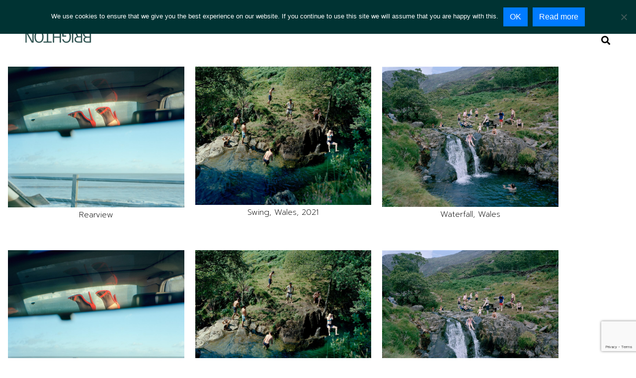

--- FILE ---
content_type: text/html; charset=utf-8
request_url: https://www.google.com/recaptcha/api2/anchor?ar=1&k=6Lcp9NghAAAAAMaszM8cOgXnOlIQ_-ZenfDKXaS8&co=aHR0cHM6Ly9jcmFuZWthbG1hbmJyaWdodG9uLmNvbTo0NDM.&hl=en&v=PoyoqOPhxBO7pBk68S4YbpHZ&size=invisible&anchor-ms=20000&execute-ms=30000&cb=di0jrab6lpyr
body_size: 48808
content:
<!DOCTYPE HTML><html dir="ltr" lang="en"><head><meta http-equiv="Content-Type" content="text/html; charset=UTF-8">
<meta http-equiv="X-UA-Compatible" content="IE=edge">
<title>reCAPTCHA</title>
<style type="text/css">
/* cyrillic-ext */
@font-face {
  font-family: 'Roboto';
  font-style: normal;
  font-weight: 400;
  font-stretch: 100%;
  src: url(//fonts.gstatic.com/s/roboto/v48/KFO7CnqEu92Fr1ME7kSn66aGLdTylUAMa3GUBHMdazTgWw.woff2) format('woff2');
  unicode-range: U+0460-052F, U+1C80-1C8A, U+20B4, U+2DE0-2DFF, U+A640-A69F, U+FE2E-FE2F;
}
/* cyrillic */
@font-face {
  font-family: 'Roboto';
  font-style: normal;
  font-weight: 400;
  font-stretch: 100%;
  src: url(//fonts.gstatic.com/s/roboto/v48/KFO7CnqEu92Fr1ME7kSn66aGLdTylUAMa3iUBHMdazTgWw.woff2) format('woff2');
  unicode-range: U+0301, U+0400-045F, U+0490-0491, U+04B0-04B1, U+2116;
}
/* greek-ext */
@font-face {
  font-family: 'Roboto';
  font-style: normal;
  font-weight: 400;
  font-stretch: 100%;
  src: url(//fonts.gstatic.com/s/roboto/v48/KFO7CnqEu92Fr1ME7kSn66aGLdTylUAMa3CUBHMdazTgWw.woff2) format('woff2');
  unicode-range: U+1F00-1FFF;
}
/* greek */
@font-face {
  font-family: 'Roboto';
  font-style: normal;
  font-weight: 400;
  font-stretch: 100%;
  src: url(//fonts.gstatic.com/s/roboto/v48/KFO7CnqEu92Fr1ME7kSn66aGLdTylUAMa3-UBHMdazTgWw.woff2) format('woff2');
  unicode-range: U+0370-0377, U+037A-037F, U+0384-038A, U+038C, U+038E-03A1, U+03A3-03FF;
}
/* math */
@font-face {
  font-family: 'Roboto';
  font-style: normal;
  font-weight: 400;
  font-stretch: 100%;
  src: url(//fonts.gstatic.com/s/roboto/v48/KFO7CnqEu92Fr1ME7kSn66aGLdTylUAMawCUBHMdazTgWw.woff2) format('woff2');
  unicode-range: U+0302-0303, U+0305, U+0307-0308, U+0310, U+0312, U+0315, U+031A, U+0326-0327, U+032C, U+032F-0330, U+0332-0333, U+0338, U+033A, U+0346, U+034D, U+0391-03A1, U+03A3-03A9, U+03B1-03C9, U+03D1, U+03D5-03D6, U+03F0-03F1, U+03F4-03F5, U+2016-2017, U+2034-2038, U+203C, U+2040, U+2043, U+2047, U+2050, U+2057, U+205F, U+2070-2071, U+2074-208E, U+2090-209C, U+20D0-20DC, U+20E1, U+20E5-20EF, U+2100-2112, U+2114-2115, U+2117-2121, U+2123-214F, U+2190, U+2192, U+2194-21AE, U+21B0-21E5, U+21F1-21F2, U+21F4-2211, U+2213-2214, U+2216-22FF, U+2308-230B, U+2310, U+2319, U+231C-2321, U+2336-237A, U+237C, U+2395, U+239B-23B7, U+23D0, U+23DC-23E1, U+2474-2475, U+25AF, U+25B3, U+25B7, U+25BD, U+25C1, U+25CA, U+25CC, U+25FB, U+266D-266F, U+27C0-27FF, U+2900-2AFF, U+2B0E-2B11, U+2B30-2B4C, U+2BFE, U+3030, U+FF5B, U+FF5D, U+1D400-1D7FF, U+1EE00-1EEFF;
}
/* symbols */
@font-face {
  font-family: 'Roboto';
  font-style: normal;
  font-weight: 400;
  font-stretch: 100%;
  src: url(//fonts.gstatic.com/s/roboto/v48/KFO7CnqEu92Fr1ME7kSn66aGLdTylUAMaxKUBHMdazTgWw.woff2) format('woff2');
  unicode-range: U+0001-000C, U+000E-001F, U+007F-009F, U+20DD-20E0, U+20E2-20E4, U+2150-218F, U+2190, U+2192, U+2194-2199, U+21AF, U+21E6-21F0, U+21F3, U+2218-2219, U+2299, U+22C4-22C6, U+2300-243F, U+2440-244A, U+2460-24FF, U+25A0-27BF, U+2800-28FF, U+2921-2922, U+2981, U+29BF, U+29EB, U+2B00-2BFF, U+4DC0-4DFF, U+FFF9-FFFB, U+10140-1018E, U+10190-1019C, U+101A0, U+101D0-101FD, U+102E0-102FB, U+10E60-10E7E, U+1D2C0-1D2D3, U+1D2E0-1D37F, U+1F000-1F0FF, U+1F100-1F1AD, U+1F1E6-1F1FF, U+1F30D-1F30F, U+1F315, U+1F31C, U+1F31E, U+1F320-1F32C, U+1F336, U+1F378, U+1F37D, U+1F382, U+1F393-1F39F, U+1F3A7-1F3A8, U+1F3AC-1F3AF, U+1F3C2, U+1F3C4-1F3C6, U+1F3CA-1F3CE, U+1F3D4-1F3E0, U+1F3ED, U+1F3F1-1F3F3, U+1F3F5-1F3F7, U+1F408, U+1F415, U+1F41F, U+1F426, U+1F43F, U+1F441-1F442, U+1F444, U+1F446-1F449, U+1F44C-1F44E, U+1F453, U+1F46A, U+1F47D, U+1F4A3, U+1F4B0, U+1F4B3, U+1F4B9, U+1F4BB, U+1F4BF, U+1F4C8-1F4CB, U+1F4D6, U+1F4DA, U+1F4DF, U+1F4E3-1F4E6, U+1F4EA-1F4ED, U+1F4F7, U+1F4F9-1F4FB, U+1F4FD-1F4FE, U+1F503, U+1F507-1F50B, U+1F50D, U+1F512-1F513, U+1F53E-1F54A, U+1F54F-1F5FA, U+1F610, U+1F650-1F67F, U+1F687, U+1F68D, U+1F691, U+1F694, U+1F698, U+1F6AD, U+1F6B2, U+1F6B9-1F6BA, U+1F6BC, U+1F6C6-1F6CF, U+1F6D3-1F6D7, U+1F6E0-1F6EA, U+1F6F0-1F6F3, U+1F6F7-1F6FC, U+1F700-1F7FF, U+1F800-1F80B, U+1F810-1F847, U+1F850-1F859, U+1F860-1F887, U+1F890-1F8AD, U+1F8B0-1F8BB, U+1F8C0-1F8C1, U+1F900-1F90B, U+1F93B, U+1F946, U+1F984, U+1F996, U+1F9E9, U+1FA00-1FA6F, U+1FA70-1FA7C, U+1FA80-1FA89, U+1FA8F-1FAC6, U+1FACE-1FADC, U+1FADF-1FAE9, U+1FAF0-1FAF8, U+1FB00-1FBFF;
}
/* vietnamese */
@font-face {
  font-family: 'Roboto';
  font-style: normal;
  font-weight: 400;
  font-stretch: 100%;
  src: url(//fonts.gstatic.com/s/roboto/v48/KFO7CnqEu92Fr1ME7kSn66aGLdTylUAMa3OUBHMdazTgWw.woff2) format('woff2');
  unicode-range: U+0102-0103, U+0110-0111, U+0128-0129, U+0168-0169, U+01A0-01A1, U+01AF-01B0, U+0300-0301, U+0303-0304, U+0308-0309, U+0323, U+0329, U+1EA0-1EF9, U+20AB;
}
/* latin-ext */
@font-face {
  font-family: 'Roboto';
  font-style: normal;
  font-weight: 400;
  font-stretch: 100%;
  src: url(//fonts.gstatic.com/s/roboto/v48/KFO7CnqEu92Fr1ME7kSn66aGLdTylUAMa3KUBHMdazTgWw.woff2) format('woff2');
  unicode-range: U+0100-02BA, U+02BD-02C5, U+02C7-02CC, U+02CE-02D7, U+02DD-02FF, U+0304, U+0308, U+0329, U+1D00-1DBF, U+1E00-1E9F, U+1EF2-1EFF, U+2020, U+20A0-20AB, U+20AD-20C0, U+2113, U+2C60-2C7F, U+A720-A7FF;
}
/* latin */
@font-face {
  font-family: 'Roboto';
  font-style: normal;
  font-weight: 400;
  font-stretch: 100%;
  src: url(//fonts.gstatic.com/s/roboto/v48/KFO7CnqEu92Fr1ME7kSn66aGLdTylUAMa3yUBHMdazQ.woff2) format('woff2');
  unicode-range: U+0000-00FF, U+0131, U+0152-0153, U+02BB-02BC, U+02C6, U+02DA, U+02DC, U+0304, U+0308, U+0329, U+2000-206F, U+20AC, U+2122, U+2191, U+2193, U+2212, U+2215, U+FEFF, U+FFFD;
}
/* cyrillic-ext */
@font-face {
  font-family: 'Roboto';
  font-style: normal;
  font-weight: 500;
  font-stretch: 100%;
  src: url(//fonts.gstatic.com/s/roboto/v48/KFO7CnqEu92Fr1ME7kSn66aGLdTylUAMa3GUBHMdazTgWw.woff2) format('woff2');
  unicode-range: U+0460-052F, U+1C80-1C8A, U+20B4, U+2DE0-2DFF, U+A640-A69F, U+FE2E-FE2F;
}
/* cyrillic */
@font-face {
  font-family: 'Roboto';
  font-style: normal;
  font-weight: 500;
  font-stretch: 100%;
  src: url(//fonts.gstatic.com/s/roboto/v48/KFO7CnqEu92Fr1ME7kSn66aGLdTylUAMa3iUBHMdazTgWw.woff2) format('woff2');
  unicode-range: U+0301, U+0400-045F, U+0490-0491, U+04B0-04B1, U+2116;
}
/* greek-ext */
@font-face {
  font-family: 'Roboto';
  font-style: normal;
  font-weight: 500;
  font-stretch: 100%;
  src: url(//fonts.gstatic.com/s/roboto/v48/KFO7CnqEu92Fr1ME7kSn66aGLdTylUAMa3CUBHMdazTgWw.woff2) format('woff2');
  unicode-range: U+1F00-1FFF;
}
/* greek */
@font-face {
  font-family: 'Roboto';
  font-style: normal;
  font-weight: 500;
  font-stretch: 100%;
  src: url(//fonts.gstatic.com/s/roboto/v48/KFO7CnqEu92Fr1ME7kSn66aGLdTylUAMa3-UBHMdazTgWw.woff2) format('woff2');
  unicode-range: U+0370-0377, U+037A-037F, U+0384-038A, U+038C, U+038E-03A1, U+03A3-03FF;
}
/* math */
@font-face {
  font-family: 'Roboto';
  font-style: normal;
  font-weight: 500;
  font-stretch: 100%;
  src: url(//fonts.gstatic.com/s/roboto/v48/KFO7CnqEu92Fr1ME7kSn66aGLdTylUAMawCUBHMdazTgWw.woff2) format('woff2');
  unicode-range: U+0302-0303, U+0305, U+0307-0308, U+0310, U+0312, U+0315, U+031A, U+0326-0327, U+032C, U+032F-0330, U+0332-0333, U+0338, U+033A, U+0346, U+034D, U+0391-03A1, U+03A3-03A9, U+03B1-03C9, U+03D1, U+03D5-03D6, U+03F0-03F1, U+03F4-03F5, U+2016-2017, U+2034-2038, U+203C, U+2040, U+2043, U+2047, U+2050, U+2057, U+205F, U+2070-2071, U+2074-208E, U+2090-209C, U+20D0-20DC, U+20E1, U+20E5-20EF, U+2100-2112, U+2114-2115, U+2117-2121, U+2123-214F, U+2190, U+2192, U+2194-21AE, U+21B0-21E5, U+21F1-21F2, U+21F4-2211, U+2213-2214, U+2216-22FF, U+2308-230B, U+2310, U+2319, U+231C-2321, U+2336-237A, U+237C, U+2395, U+239B-23B7, U+23D0, U+23DC-23E1, U+2474-2475, U+25AF, U+25B3, U+25B7, U+25BD, U+25C1, U+25CA, U+25CC, U+25FB, U+266D-266F, U+27C0-27FF, U+2900-2AFF, U+2B0E-2B11, U+2B30-2B4C, U+2BFE, U+3030, U+FF5B, U+FF5D, U+1D400-1D7FF, U+1EE00-1EEFF;
}
/* symbols */
@font-face {
  font-family: 'Roboto';
  font-style: normal;
  font-weight: 500;
  font-stretch: 100%;
  src: url(//fonts.gstatic.com/s/roboto/v48/KFO7CnqEu92Fr1ME7kSn66aGLdTylUAMaxKUBHMdazTgWw.woff2) format('woff2');
  unicode-range: U+0001-000C, U+000E-001F, U+007F-009F, U+20DD-20E0, U+20E2-20E4, U+2150-218F, U+2190, U+2192, U+2194-2199, U+21AF, U+21E6-21F0, U+21F3, U+2218-2219, U+2299, U+22C4-22C6, U+2300-243F, U+2440-244A, U+2460-24FF, U+25A0-27BF, U+2800-28FF, U+2921-2922, U+2981, U+29BF, U+29EB, U+2B00-2BFF, U+4DC0-4DFF, U+FFF9-FFFB, U+10140-1018E, U+10190-1019C, U+101A0, U+101D0-101FD, U+102E0-102FB, U+10E60-10E7E, U+1D2C0-1D2D3, U+1D2E0-1D37F, U+1F000-1F0FF, U+1F100-1F1AD, U+1F1E6-1F1FF, U+1F30D-1F30F, U+1F315, U+1F31C, U+1F31E, U+1F320-1F32C, U+1F336, U+1F378, U+1F37D, U+1F382, U+1F393-1F39F, U+1F3A7-1F3A8, U+1F3AC-1F3AF, U+1F3C2, U+1F3C4-1F3C6, U+1F3CA-1F3CE, U+1F3D4-1F3E0, U+1F3ED, U+1F3F1-1F3F3, U+1F3F5-1F3F7, U+1F408, U+1F415, U+1F41F, U+1F426, U+1F43F, U+1F441-1F442, U+1F444, U+1F446-1F449, U+1F44C-1F44E, U+1F453, U+1F46A, U+1F47D, U+1F4A3, U+1F4B0, U+1F4B3, U+1F4B9, U+1F4BB, U+1F4BF, U+1F4C8-1F4CB, U+1F4D6, U+1F4DA, U+1F4DF, U+1F4E3-1F4E6, U+1F4EA-1F4ED, U+1F4F7, U+1F4F9-1F4FB, U+1F4FD-1F4FE, U+1F503, U+1F507-1F50B, U+1F50D, U+1F512-1F513, U+1F53E-1F54A, U+1F54F-1F5FA, U+1F610, U+1F650-1F67F, U+1F687, U+1F68D, U+1F691, U+1F694, U+1F698, U+1F6AD, U+1F6B2, U+1F6B9-1F6BA, U+1F6BC, U+1F6C6-1F6CF, U+1F6D3-1F6D7, U+1F6E0-1F6EA, U+1F6F0-1F6F3, U+1F6F7-1F6FC, U+1F700-1F7FF, U+1F800-1F80B, U+1F810-1F847, U+1F850-1F859, U+1F860-1F887, U+1F890-1F8AD, U+1F8B0-1F8BB, U+1F8C0-1F8C1, U+1F900-1F90B, U+1F93B, U+1F946, U+1F984, U+1F996, U+1F9E9, U+1FA00-1FA6F, U+1FA70-1FA7C, U+1FA80-1FA89, U+1FA8F-1FAC6, U+1FACE-1FADC, U+1FADF-1FAE9, U+1FAF0-1FAF8, U+1FB00-1FBFF;
}
/* vietnamese */
@font-face {
  font-family: 'Roboto';
  font-style: normal;
  font-weight: 500;
  font-stretch: 100%;
  src: url(//fonts.gstatic.com/s/roboto/v48/KFO7CnqEu92Fr1ME7kSn66aGLdTylUAMa3OUBHMdazTgWw.woff2) format('woff2');
  unicode-range: U+0102-0103, U+0110-0111, U+0128-0129, U+0168-0169, U+01A0-01A1, U+01AF-01B0, U+0300-0301, U+0303-0304, U+0308-0309, U+0323, U+0329, U+1EA0-1EF9, U+20AB;
}
/* latin-ext */
@font-face {
  font-family: 'Roboto';
  font-style: normal;
  font-weight: 500;
  font-stretch: 100%;
  src: url(//fonts.gstatic.com/s/roboto/v48/KFO7CnqEu92Fr1ME7kSn66aGLdTylUAMa3KUBHMdazTgWw.woff2) format('woff2');
  unicode-range: U+0100-02BA, U+02BD-02C5, U+02C7-02CC, U+02CE-02D7, U+02DD-02FF, U+0304, U+0308, U+0329, U+1D00-1DBF, U+1E00-1E9F, U+1EF2-1EFF, U+2020, U+20A0-20AB, U+20AD-20C0, U+2113, U+2C60-2C7F, U+A720-A7FF;
}
/* latin */
@font-face {
  font-family: 'Roboto';
  font-style: normal;
  font-weight: 500;
  font-stretch: 100%;
  src: url(//fonts.gstatic.com/s/roboto/v48/KFO7CnqEu92Fr1ME7kSn66aGLdTylUAMa3yUBHMdazQ.woff2) format('woff2');
  unicode-range: U+0000-00FF, U+0131, U+0152-0153, U+02BB-02BC, U+02C6, U+02DA, U+02DC, U+0304, U+0308, U+0329, U+2000-206F, U+20AC, U+2122, U+2191, U+2193, U+2212, U+2215, U+FEFF, U+FFFD;
}
/* cyrillic-ext */
@font-face {
  font-family: 'Roboto';
  font-style: normal;
  font-weight: 900;
  font-stretch: 100%;
  src: url(//fonts.gstatic.com/s/roboto/v48/KFO7CnqEu92Fr1ME7kSn66aGLdTylUAMa3GUBHMdazTgWw.woff2) format('woff2');
  unicode-range: U+0460-052F, U+1C80-1C8A, U+20B4, U+2DE0-2DFF, U+A640-A69F, U+FE2E-FE2F;
}
/* cyrillic */
@font-face {
  font-family: 'Roboto';
  font-style: normal;
  font-weight: 900;
  font-stretch: 100%;
  src: url(//fonts.gstatic.com/s/roboto/v48/KFO7CnqEu92Fr1ME7kSn66aGLdTylUAMa3iUBHMdazTgWw.woff2) format('woff2');
  unicode-range: U+0301, U+0400-045F, U+0490-0491, U+04B0-04B1, U+2116;
}
/* greek-ext */
@font-face {
  font-family: 'Roboto';
  font-style: normal;
  font-weight: 900;
  font-stretch: 100%;
  src: url(//fonts.gstatic.com/s/roboto/v48/KFO7CnqEu92Fr1ME7kSn66aGLdTylUAMa3CUBHMdazTgWw.woff2) format('woff2');
  unicode-range: U+1F00-1FFF;
}
/* greek */
@font-face {
  font-family: 'Roboto';
  font-style: normal;
  font-weight: 900;
  font-stretch: 100%;
  src: url(//fonts.gstatic.com/s/roboto/v48/KFO7CnqEu92Fr1ME7kSn66aGLdTylUAMa3-UBHMdazTgWw.woff2) format('woff2');
  unicode-range: U+0370-0377, U+037A-037F, U+0384-038A, U+038C, U+038E-03A1, U+03A3-03FF;
}
/* math */
@font-face {
  font-family: 'Roboto';
  font-style: normal;
  font-weight: 900;
  font-stretch: 100%;
  src: url(//fonts.gstatic.com/s/roboto/v48/KFO7CnqEu92Fr1ME7kSn66aGLdTylUAMawCUBHMdazTgWw.woff2) format('woff2');
  unicode-range: U+0302-0303, U+0305, U+0307-0308, U+0310, U+0312, U+0315, U+031A, U+0326-0327, U+032C, U+032F-0330, U+0332-0333, U+0338, U+033A, U+0346, U+034D, U+0391-03A1, U+03A3-03A9, U+03B1-03C9, U+03D1, U+03D5-03D6, U+03F0-03F1, U+03F4-03F5, U+2016-2017, U+2034-2038, U+203C, U+2040, U+2043, U+2047, U+2050, U+2057, U+205F, U+2070-2071, U+2074-208E, U+2090-209C, U+20D0-20DC, U+20E1, U+20E5-20EF, U+2100-2112, U+2114-2115, U+2117-2121, U+2123-214F, U+2190, U+2192, U+2194-21AE, U+21B0-21E5, U+21F1-21F2, U+21F4-2211, U+2213-2214, U+2216-22FF, U+2308-230B, U+2310, U+2319, U+231C-2321, U+2336-237A, U+237C, U+2395, U+239B-23B7, U+23D0, U+23DC-23E1, U+2474-2475, U+25AF, U+25B3, U+25B7, U+25BD, U+25C1, U+25CA, U+25CC, U+25FB, U+266D-266F, U+27C0-27FF, U+2900-2AFF, U+2B0E-2B11, U+2B30-2B4C, U+2BFE, U+3030, U+FF5B, U+FF5D, U+1D400-1D7FF, U+1EE00-1EEFF;
}
/* symbols */
@font-face {
  font-family: 'Roboto';
  font-style: normal;
  font-weight: 900;
  font-stretch: 100%;
  src: url(//fonts.gstatic.com/s/roboto/v48/KFO7CnqEu92Fr1ME7kSn66aGLdTylUAMaxKUBHMdazTgWw.woff2) format('woff2');
  unicode-range: U+0001-000C, U+000E-001F, U+007F-009F, U+20DD-20E0, U+20E2-20E4, U+2150-218F, U+2190, U+2192, U+2194-2199, U+21AF, U+21E6-21F0, U+21F3, U+2218-2219, U+2299, U+22C4-22C6, U+2300-243F, U+2440-244A, U+2460-24FF, U+25A0-27BF, U+2800-28FF, U+2921-2922, U+2981, U+29BF, U+29EB, U+2B00-2BFF, U+4DC0-4DFF, U+FFF9-FFFB, U+10140-1018E, U+10190-1019C, U+101A0, U+101D0-101FD, U+102E0-102FB, U+10E60-10E7E, U+1D2C0-1D2D3, U+1D2E0-1D37F, U+1F000-1F0FF, U+1F100-1F1AD, U+1F1E6-1F1FF, U+1F30D-1F30F, U+1F315, U+1F31C, U+1F31E, U+1F320-1F32C, U+1F336, U+1F378, U+1F37D, U+1F382, U+1F393-1F39F, U+1F3A7-1F3A8, U+1F3AC-1F3AF, U+1F3C2, U+1F3C4-1F3C6, U+1F3CA-1F3CE, U+1F3D4-1F3E0, U+1F3ED, U+1F3F1-1F3F3, U+1F3F5-1F3F7, U+1F408, U+1F415, U+1F41F, U+1F426, U+1F43F, U+1F441-1F442, U+1F444, U+1F446-1F449, U+1F44C-1F44E, U+1F453, U+1F46A, U+1F47D, U+1F4A3, U+1F4B0, U+1F4B3, U+1F4B9, U+1F4BB, U+1F4BF, U+1F4C8-1F4CB, U+1F4D6, U+1F4DA, U+1F4DF, U+1F4E3-1F4E6, U+1F4EA-1F4ED, U+1F4F7, U+1F4F9-1F4FB, U+1F4FD-1F4FE, U+1F503, U+1F507-1F50B, U+1F50D, U+1F512-1F513, U+1F53E-1F54A, U+1F54F-1F5FA, U+1F610, U+1F650-1F67F, U+1F687, U+1F68D, U+1F691, U+1F694, U+1F698, U+1F6AD, U+1F6B2, U+1F6B9-1F6BA, U+1F6BC, U+1F6C6-1F6CF, U+1F6D3-1F6D7, U+1F6E0-1F6EA, U+1F6F0-1F6F3, U+1F6F7-1F6FC, U+1F700-1F7FF, U+1F800-1F80B, U+1F810-1F847, U+1F850-1F859, U+1F860-1F887, U+1F890-1F8AD, U+1F8B0-1F8BB, U+1F8C0-1F8C1, U+1F900-1F90B, U+1F93B, U+1F946, U+1F984, U+1F996, U+1F9E9, U+1FA00-1FA6F, U+1FA70-1FA7C, U+1FA80-1FA89, U+1FA8F-1FAC6, U+1FACE-1FADC, U+1FADF-1FAE9, U+1FAF0-1FAF8, U+1FB00-1FBFF;
}
/* vietnamese */
@font-face {
  font-family: 'Roboto';
  font-style: normal;
  font-weight: 900;
  font-stretch: 100%;
  src: url(//fonts.gstatic.com/s/roboto/v48/KFO7CnqEu92Fr1ME7kSn66aGLdTylUAMa3OUBHMdazTgWw.woff2) format('woff2');
  unicode-range: U+0102-0103, U+0110-0111, U+0128-0129, U+0168-0169, U+01A0-01A1, U+01AF-01B0, U+0300-0301, U+0303-0304, U+0308-0309, U+0323, U+0329, U+1EA0-1EF9, U+20AB;
}
/* latin-ext */
@font-face {
  font-family: 'Roboto';
  font-style: normal;
  font-weight: 900;
  font-stretch: 100%;
  src: url(//fonts.gstatic.com/s/roboto/v48/KFO7CnqEu92Fr1ME7kSn66aGLdTylUAMa3KUBHMdazTgWw.woff2) format('woff2');
  unicode-range: U+0100-02BA, U+02BD-02C5, U+02C7-02CC, U+02CE-02D7, U+02DD-02FF, U+0304, U+0308, U+0329, U+1D00-1DBF, U+1E00-1E9F, U+1EF2-1EFF, U+2020, U+20A0-20AB, U+20AD-20C0, U+2113, U+2C60-2C7F, U+A720-A7FF;
}
/* latin */
@font-face {
  font-family: 'Roboto';
  font-style: normal;
  font-weight: 900;
  font-stretch: 100%;
  src: url(//fonts.gstatic.com/s/roboto/v48/KFO7CnqEu92Fr1ME7kSn66aGLdTylUAMa3yUBHMdazQ.woff2) format('woff2');
  unicode-range: U+0000-00FF, U+0131, U+0152-0153, U+02BB-02BC, U+02C6, U+02DA, U+02DC, U+0304, U+0308, U+0329, U+2000-206F, U+20AC, U+2122, U+2191, U+2193, U+2212, U+2215, U+FEFF, U+FFFD;
}

</style>
<link rel="stylesheet" type="text/css" href="https://www.gstatic.com/recaptcha/releases/PoyoqOPhxBO7pBk68S4YbpHZ/styles__ltr.css">
<script nonce="RJD4XYQsNF0c5PnCVafJJg" type="text/javascript">window['__recaptcha_api'] = 'https://www.google.com/recaptcha/api2/';</script>
<script type="text/javascript" src="https://www.gstatic.com/recaptcha/releases/PoyoqOPhxBO7pBk68S4YbpHZ/recaptcha__en.js" nonce="RJD4XYQsNF0c5PnCVafJJg">
      
    </script></head>
<body><div id="rc-anchor-alert" class="rc-anchor-alert"></div>
<input type="hidden" id="recaptcha-token" value="[base64]">
<script type="text/javascript" nonce="RJD4XYQsNF0c5PnCVafJJg">
      recaptcha.anchor.Main.init("[\x22ainput\x22,[\x22bgdata\x22,\x22\x22,\[base64]/[base64]/MjU1Ong/[base64]/[base64]/[base64]/[base64]/[base64]/[base64]/[base64]/[base64]/[base64]/[base64]/[base64]/[base64]/[base64]/[base64]/[base64]\\u003d\x22,\[base64]\\u003d\x22,\x22w5xbw5/Ct0nCvkEVOQ7DpsKAfMKsw6U7w53Dq2DDk2M9w5LCrFjCkMOKKHoaBgJjQljDg3V8wq7Dh1jDjcO+w7rDpz3DhMO2QMKiwp7CicOAOsOIJQXDtTQiSsOVXEzDpsOCU8KMGcKcw5/[base64]/Ak7CpMKpQ3nCrcK1cMKfdcO1wpt5acKOc3IDw4HDnkrDjgwLw68PRTtiw6tjwqHDok/DmQ84FEV/w6vDu8KDw5Mxwoc2FsKkwqMvwpjCqcO2w7vDoxbDgsOIw5jCtFICFAXCrcOSw515bMO7w5lDw7PCsRlkw7Vdcm1/OMOlwqVLwoDCg8Kew4pufcKlOcObTcKpInxJw44Xw4/CtMORw6vCoU/CpFxoQVoow4rCtR8Jw69zN8KbwqBDTMOIOSBgeFAPQsKgwqrCuwsVKMKdwqZjSsOdAcKAwoDDpmsyw5/CvMKnwpNgw60LRcOHwqnCpxTCjcKqwpPDisOeY8K2TifDpzHCnjPDr8K/woHCo8Oaw4dWwqsNw6LDq0DChcOwwrbCi2nDosK8K3kswocbw6FrScK5woMRYsKaw4rDozTDnHPDjSgpw6lAwo7DrS3DlcKRf8O3wrnCi8KGw44vKBTDrx5Cwo9OwqtAwopZw6RvKcKRNwXCvcOvw73CrMKqRGZXwrdibCtWw6/DoGPCkkQ1XsObME3DunvDs8Kuwo7DuQAdw5DCr8Kuw6E0b8K3wrHDnhzDiXrDnBAzwqrDrWPDolsUDcOHKsKrwpvDngnDnjbDoMKrwr8rwop7GsO2w5Ayw6stRMK+wrgAAcOCSlBvJ8OmD8OdVx5Pw7gtwqbCrcOQwrp7wrrCmx/DtQ5yRQzChTDDpMKmw6Vfwr/[base64]/[base64]/CpsOBwr0Zw7hWwonCuMOTccOgUgLCkcKNwoQlw6Zrw5dbw5V/w5ETwo11w5s9F3dxw5wMHUMvWxTCgV1rw77DocKZw4/DmMKofMOsBMOGw7Njwq1LTkfCuhI+NFovwq3DnxcMwr/DncKfw4oIdRkKwrjCh8K1UH/CqcKeGsKnDSXDtnIFJjPDsMOEa112X8KJMynDg8KMMMKRUQjDtXQ2w6/Dm8ODNcKVwpXCjirCssKwbmvCkkxVw5slwpZKwqtraMOGAVIxXB4xw58eAjXDt8Oaa8OAwr3DgMKXwrpJBwPCjVnDrXN/ewfDg8OONcKKwosDUMKWEcKsXcKEwr89WTszXhjCq8Kxw7cyw7/CucK0woAjwo1fw4pjPsKHw5QyecKQw5F/[base64]/CmXTDhFY8LMKAQsKRwpLCjTXDs1zDosK5fDLDo8KHCcOHwpzDrMKudMOMN8KQw68wE2Mrw7DDunfCksK7w5bCrB/[base64]/DoMOOwr3Ckz/Dmy5WdTwBDBTDnm7CkcKkfDtbwqrDkcKgLDl8BcODN1YOwo5ewo1wP8OSw5vCngoYwqsLB2bDhRLDusO2w5IOGcOBcMOAwo5ERwHDpcOLwqfDusKNwqTClcKsYiDCn8KzAMOvw6NeYUVlAgnCgMK5w6/[base64]/DiMKQwpvDscK/wpBTQCXCiVZJwqQQYcOpwoXCoS9iBH/[base64]/Cj0/CpsKnPsKPwoPCs1jDvU7DusKAZ3xuwr8SUzfCtFLChE/CjMKeNQJgwrPDoxzCs8O4w7XDtcKTNQEDdsKew4jChgjDssKtBWJEw7IgwqXDgFHDml59LMOJwr/CpsO9EFbDmcK4XizCtsKQZx/CjsO/a2/CmGs6OsKIbsOmwrXDkcKgw4XClwrDksK9woMMa8ORwqkpwpvCvirDrArDvcKqRlXClFzDl8ORAGbCs8Omw5XCuhgZCsKuIwTDssK8GsO2dsKUwotAwqJxwrzCscKswqTCisKYwqZywpTCucKpwrDDsWLDm1ltMhJCbwduw4tdP8OEwqB5wr/[base64]/[base64]/ChsOVw6DDp1AswrTCocKlw7TDuXLCisO2w4HDgsOvKsKLGxAFRcOaRUkEBl8gw4ZCw4LDsy3CjnzDgMOlDgXDojbCrcOEDMO+wp/[base64]/w75xeMOxMMK3w4kzAMKuw6jCogMAw6DDjCHDrwk2JSVPwowuOcKZwrvDrwnDnMK2wpnCjwM4NsKAcMKfHi3Di2bCkUdpWiXDnXIgG8O3NibCvsOpwrhUKHbCj1nDiSjCucOLHsKAI8Kyw4bDqMKHwp8rCl9SwrHCscO1I8OGMz4Fw7kGw7HDuyEqw4jCm8KZwo/CksOQw5UDUQREHsOtd8K3w5LCucOUCEvDmcKOw6xcbMKYwq4Gw4V/wo/CjcOvA8KOHnJscsKIaSfCkMKfDmZ7wrYnwptkY8KRSsKKZgxZw7gew4DDicKeZnDChMKwwqHDrEcmGcOfQW4eD8OvFCfDk8OfdsKdf8K5KUnDmCTChcKWWn0UYiFxwoocYD5nw63DgB7CuCDDqz/CnQQzKcOBHEUvw6lawrTDjsKRw6PDqcK3axxbw7PDmTdww7crQX96XTnCrzLCv1LCncOWwqcYw5jDucOTwqcfPBkiX8Obw5zCjTTDnT/CvcO8H8K+wonCr3rCnMOmIcKow4MPQD0qYsOdw51SNk3DlsOiDMK+wpzDsHNudAvChgIAwoBqw7PDiQjCqzY3wovDlsKiw6Y0wrXCpWhFecOtLmBEwoBTBMOldmHDgMKgWiXDg04HwolsbcK3BMOFwp5Hd8KrCHvDq39/[base64]/[base64]/ClcOKIcOSGlXDlwEpRMKYw4FOwoVpwq0Cw6cLwobDmDZ0VsKzNMKZwoccwqTDi8OVEMKwYCHDusOMwozCmMKrwoQNK8KDwrbDuBwbRMKmwrA9DFdLdsO7wrxNECNrwpY8w4J2wr/DvcKPw61Fw7Znw5TCpwxvfMKDw4fCusKNw5jDsQrCosKvMRUAw75iacKsw5YKJWzCkkPCmVsfw6bDtADDsw/[base64]/[base64]/CpMKuwqPDviI8ZyldwpRBIMKKw7ZJbsO7w6NowqVLFcO/LwxewrfCrsKbMsOTw49IQTrCrQPDjTzCkmhHeRnCrlbDqsOpdRwow4FiwonCp3NrAxcPUcKmMw3CmcOkTcObwoplYcODw4kgw4DDvsKWw6pcw7VOw707c8OHw54IHRzDtHldwopjw5TChMOHZAo1TsO7PAXDin7CvSJgFxcZwoQ9wqbCgBrDhQTDmAdowq/CvT7DhGAfw49XwqTClTPDlMKbw5A5BmZEM8OYw7/CncOTw47DqsOVwoXDvE8+ccOow44uw5LDicKSAlRgwo3Dk08/R8K7w6bDvcOsf8O7wrAfAMO/[base64]/w7ZDcmHDk8KGGMKiYTjCrkrCvzzCq8OHw7HCozLDr8KywpXClcONEsOjFsOsOm/CqHM8d8Kww6/DiMKiw4PDt8KFw70uwpVww57DrsKgf8KTwp3Cv2XCv8KiIgLCgMOYwrw4ZSXCiMOgccO+O8Kpw5XCmcKNWEnCiU7CsMKvw4cFwqcww7VLfUsFJRduwr/ClR7DsjY+TTR+wpQselMkEcO5G2ZXw652KQ0FwoADXsKzVsK4UhXDiU3DlMKgwqfDlV3CvcOLE0swEUnCnMK5w5bDgsKHQsOvB8O1w7PCp2nDj8K2LEHCrsKJO8OTwonCgcOgUh7CshPDkUHCusOCQcO8RcORe8OOw5QYL8ONw7zCs8K1WDjDj3ASwrPCtXMNwqRiw7/Dm8KWw5ctCsOIwpHDnEzDtj/[base64]/wovCn8Ofw7zDsMKXwo/CjHkXO8Klf11xw4DCqMKgwpDDjsOTwqLDmMK0wp4hw6ZBVMOiw77CnUVWZVM7wosQKMKfwoLCosK8w6t9wpPDpMOWY8OgwrTCo8Kaa0LDgMKKwoMUw4lyw6pZYH0ew7cwJE8Re8Oia2jCs1ExVyM7w5rDjcOpS8OJYsOaw5gAwpFGw6/CnMK0wq/[base64]/[base64]/DkXTDhX4bwp90ecOjwp0Sw6HDsMKeSsKpw6fDp2Efw70wKsKVw4ITaHI9w4PDo8KhKMOfw5oWbirCg8KgRsKIw47ChcOpwqQiLcOJwqjDp8KkTcKRdDnDjsOfwoHCnzrDnzTCs8KzwqPCpMOWZMOUwojCtMOWen3DsknDnC/Cg8Oew4Vbw5vDvzE4w7R/wq9cHcKgwqrCqxDDl8KwYMObHgVwKsK8IwjCpMOiGxh5CcKac8Kcw6Maw4zCiT5CQcORw7InNS/CtcO6wqnDnMKmwrAjwrPCtXtrXcK/w4s0WCfDtMKfRsKQwrPDqcO6bcOKYcK9wrxwTXAfwo7DqjgkYcOPwofCiA40f8KUwrJEwoQMDm8ywp9tYRtLwpI2wp19S0F0wr7Cs8Kvw4I+woVDNinDgMOYAifDksKGLMO+w4/Cgz5UAcO9wrRRwoNJw7pmwp07bmXCjDPCj8KfIsOEw6Q+L8KuwojCrMOywrMNwoYgTHo2wpPDucK8KCREHifCiMK7w6J/w7AiU2gHw6/[base64]/DtSzCqGIbD8KpYAjDmxd+w4lFw4B8w5XDo2oPwptRwqjDh8OQw4xFwpnDoMKWNjJsCcKEcMOZNsOXwp/CuXbCgyjCuAM/[base64]/Cl8Oow5rDm33ClhTCkcKaYy/Dv8OIwqvCsAAsKsOqwqZ8EEAXWsK4wpfDlxLDhU87wrJMXsObRBdnwoXDhsKMbFE8G1TDhcKUF1vCri/[base64]/[base64]/[base64]/[base64]/CrMKBR8OLYg3DtF8KFX5jw5BxwrfDjsKTw6YgXcOAwqUgw67DhTQWw5TDogTCpMOVBVoYw7pCAWhxw57CtXnDu8K8L8KyaA0qJ8OJwrHCq1nCi8KuSsOWwrPCulnCvVAACMOxB0TCgcOzwoEYw7XDskzDuVBgwqZPfjfDjMKSAcOnw5/[base64]/ChQ4lf03CkMKpIWjDnHLDkcKPwo3DjcOZw58/ST7Cj0HCmHAUwrxAbcKkDMKuLwTDqMKgwqAvwrVEVkrCqA/CicKkFgtGJh9jBEvCgMKPwqIMw7jCisK3wqkABAMtHUs0fMO+ScOgw5pvJ8Kww6xLwrFtw7rCmh3CvjzDkcKFT0IKw7/[base64]/wox3wrPCqUrDlMOSw4XCusKzwpTDi8KZwpUxQMK6A0hhwrY8XGQyw4tlwrHDu8Ohw4dwVMKFeMO3X8KTAxPDlnrCjkV+w6rCqsK3SDESZHfDnSo2AkHCsMKEUjXDkSbDhinClXQBwp5Fcy3DisKzR8Kfw5zCr8Krw57ClX4pMsKkaTPDs8O/w5/DjDDCoirCksOjNcOPcsOew4oEwr/[base64]/T8KIJ8OJA8OEw43Dh8KTAEUtw4PDl8Olw7kDXBFwGEHCjSMjw5DCicKce1bDmH5LF0/[base64]/wrgdwqNHw6guw5XCqWrDm3/DgCRLwpzDg20uw6t2TW4Gw53CqTHDt8OHDj5KfGXDgXfClcKxNVbCusOsw5RXDgcBwrZCDMKDOsKUwqBUw4AWTMKyT8KHwq5fwrLCqWTCh8Kuwqg5T8KwwqwObnXCu19OPsO7RcObEsKAUMK/dTTCsQHDlFjDpm/DqjzDuMOOw7BQwrJpw5XCtMOYwr/Dl3o/[base64]/DsxlUwpU6I2dNfwlgwo4jwovDmEJcHcOCeSvDvi3ClG/DqsKCcsKnw6deWGAfwrkXeU0QYMOHeDcDwqnDrRBDwrNQSMKPbQwgFcOuwqHDhMOGw5bDrsOyd8Owwr5fX8KXw7PCo8O1wpjDsX8NVzbDhWsYwoXCtE3DqBwpwrVqEsO/wr/DjMOuwpDClsOOKVjDmS4dwqDDtsKlDcOIw7UNw5jDqm/Duj/DpHPCggJFfcO0ag3DgzFNw7HDgjoewr9+w6MSFEDDkMOaJ8KxasOYccO5YMKDbMOnUgxCIMKKc8ODEhhkw4/DmT7CqlnDmyTCk1DDjzx5w7g3JcO/T2UswpDDozAgM0TCrl9swqvDmkvDn8K0w6LCvlkDw5fChDYbwoXDvcOtwozDssKYbmXChsKjaD0ZwrQbwq9JwqzDsnrCvD3DrTtRHcKLw48Db8KnwqkgT37Dp8OIPi4jLcKIw77Djy/CjXQ+JHBrw4rCmMOKQ8Olw4F0wqMIwoUJw5Nnb8Omw4TDr8OofQPDkcK8wp/CnsK8b3jCsMK9w7zCsV7ClTjDhsKmZjIdasKvw71Iwo3DpHHDn8OgNcOxV1rDgi3DsMOzIMKfdmsKwrsuL8KVwq0NIcOiGiINwq7Cv8O2w6t2woY6T2DDgF8Mw73DncKHwoDDtMKGwolzTz/CksKgdWsHwr3Di8KWIR9JKcOgwr/CvwnDkcOvW3cgwp3CusKjN8OEQ1TCnsO3w73DnsKHw4fDjkxEwqhXcBZzw4VzdGcUBnHDqcOOJyfCgEzCgVXDoMOOAW/CucKFNnLCuC3CgXN6OsONw6vCl2TDonYZMUPDpEHDm8OfwpgTCRUtZMOJA8KSwrHCvsKULADDgUfChMOGDsKDwojDuMOGI3LDk07CnAl6wpLDtsOqMMOzIBEiXj3Cp8KkCsKHG8KTJl/ClMK9BMKZRDfDkQHDp8OyEMKkw7RIwozCkMOzw7nDrRQxGnTDs28HwpjCnMKbRcKXwqHDrBDChMKgwrXDtMKnKUzCtsOLIkE2w5kxDm/CjMOHw6/DicO+LAxnw4F4w6fDj1N4w7scTEXChSRvw6DDoHHDl0LDvcK0S2LCrsKAwrzCjcK6w6x0HAxWw79YH8KvXsOLH1/[base64]/OsOSw7zCiCXDosO2wohABMOEw4XDjw13w5HCtcOpwrwtBiRSf8OvfRPClFsiwroDw6HCoDfDmT7DrMK9w645wpzDpHTCpMK4w7PCuD7Dr8K7bMKpw48qeVTChMKlRxhsw6B/w4vCssK6wr7DisO2ccKkwqZeeGDDm8O/VsKXcMO0cMOQwoDCmDfDlcOBw6nCpFFYHWU/w5d3YQjCisKUL3ZSFWcZw4dZw7TCiMOdIijClMKuPWPDrsOcw5fDmHnCosKQN8OYcMKqwoF3wqYTw5TDqnjCtHLCtcKsw7lidlZ3OcKQwp3DnkTDscKjDCvDnyUxwofCm8OIwokawpnCu8OqwqXDqzTDuGt+f37CjRcNEMKLXsO/w7wRScOKFsK0QVMkw7HCi8OtYRLCh8Kvwr0iSXbDt8O0wp5IwooxKcOWAsKLIxfCil1SPMKPw7TClDZyT8K2D8O/w6kuXcOuwr47Ln4Vw6kNHnvDqMO7w5lDfTnDlmsQJzXDpXQvV8OGwqnCoxdmw6DDlMK8wocVIsKCwr/DnsKzS8OjwqfDhjrDixYCcMKIwpUcw4hFPMKOwp8JQcKiw73Chm9XGC/CtBAVU1Rpw6XCpFrCocKzw5zDo3dgPsKNSV3Cl1rDvgnDiEPDgg7DkcOmw5jDvxNfwq4tOsOewpnCvHPDg8OiVsOHw6/[base64]/DhsKSw4lweD5hG0ttQlTClgvDuMO4w4PDv8KeZsKDw4gxEjvCphY3SXrCmFYXa8KhFsKSLy7Ci3XDtQnCgS7DiR3DpMO3Jn0hwqzDrsKsfEfCmsOQc8OxwoAiwp/Dv8OEw47Co8OAw6vCssOdFsOFC1nDoMKFEEUpw7/CnC7CpsKeVcKawqZLw5PCmMKXw7l/wp/CojRKN8O9w5lMFX0sQzgnSnQXScOcw54FUAbDuErCtAUhRT/Cp8O7w6FrTXIowqMmW2VRLhJhw4whw5YVwrIPw6bCng3DtRLChR/CiWDDgWpdTxEbcyXDpSoiQcOTw5XDiD/CjsKfSsKoIMODw5rDlsKOFMOJw79qwrrDkDLCpcK6RSUyVT8nwpgrAR8Jw6MHwr1/EcKGHcKdwrQ7E0rCkxPDsgPCgcOLw5FPYRVdwpTDuMKVL8KlKMKUwo3Cl8OBRE92BS3CpybCi8K+WcOIT8KsCXnCncKaUMO4cMKaIcOdw4/[base64]/DusK1XjnCuHwBJDrCgCHDpMK7PVXCg2w1wrnDn8KHw4/DriHDn2IGw77CgsO4wow6w7nCosOdccOHDsKcwpvCnsOGFgEIJEXCn8O8DsODwqgpD8KAKFfDuMOVCsKAFwzDlnXCkMOAw6LCsnfCisKWI8OXw5fCgQQ1JzHCmy4Jw5XDnMKlYsOmZcKrEMO0w4LCpX/ClcO8woPCtsO3HWNmwp7Dh8OBw7bCsF4lG8Oew6PCoUp9w73DnMObw6vDjcO9w7HDksOdOcOtwrDCpmLDgmDDmgItw5dQwojCulh1wpnDk8KLw7bDqhVLLhInCMOtZcOnUsOUdcONCCBKw5d3w4h5w4V7KmzDlx4IHMKVDcK3w6U1wqXDlMKmYlbCpXB/w5Y/wpbCsG1+wrt5wp07OmbDuHh3fnZ3w5fDgcKeOcKtMHfDgsOTwoR+w4vDmsOcJ8KRwr1jwqgXJTUywrlQCw3ClTXCvRXDllnDggDDt1JMw7vCoAPDlsOew7fCvyXCjsOiYhpAwpB/[base64]/DkcK3w5nDh8K4BcOXVMOnwrPDiwLDpgs7AHfDiMKvE8KiwpnCvk3DlcKbw75Hw7XCl2fDv2rDocKgWcOjw6cOZ8Okw5bDhMOxw7Z/w7LCuk3Cnl1/FSIzF39DUMORUF/[base64]/Dt8OOw5fDpsO9wrZ8a8KpwpcCwrDDvMKDw4V/f8KoTTzCjMKVwpJHdcOEw7LCvcOUa8OHw691w7Rxw71vwofCn8KCw6Q5w6nCkX7Djxs/w4XDjHjCnUpJV27ChF/DisOxw5bCsH3CncKsw5fDuH7DnsO7WMOHw5/ClMO2QxZlwpfDq8OKQWTDgFZew4zDk1Atwq8LEFfDui5lw64LLwTDtDXCvGPCsgJUPFkJIcOpw4x/CMKgOxfDjcKbwrvDrsOzUcOSZ8KxwrjDggTDvsOCd09Yw6DDtDnDn8KbC8KNN8OIw6vDisKAFMKQwrvCjsOiasOpw57CssKew5XCssO1WQ9Bw5vDn0DDmcK6w5geRcK8w41KWMOWGsO7PDPCtsKoPMO/aMK1wr4rXsKgwrXDtEZcwro5IjAbCsOcXRTCmlsGN8OPWcOqw4bDjC7Cum7DsmYUw53CvzoQwqvCkwhMFCHDpMOew4csw6d7GRrDkmoYw43DrWNgSz/DqcOCw6fDsAljX8Kaw4Upw5fCuMKhwq/DucKPHcKww6NBIsOVXMKGKsOlBHU1wqvCsMO6A8KRR0JZIcOzGhXCl8Ogw44EUznDkkzCkjjCo8K/w5zDthzCtyvCrcOOwpYPw5l3woASwp7CkcKiwq/CsBxaw7dTeHvDpsKqwptIen4dYXpnTTzDqcKESig7KAVTSMOsbcOaK8KOKjPChsOoHTbDpMK3NMKlwp3DsjRnLwZBwr0nf8Kkw6/DjDI/F8O+dSzDp8KQwqJAw7gwKsODBD7DkjDCsw0Dw4gkw5LDuMKyw4vChFEaBnQtQ8OAOMO7JcKvw4bDtj5CwovDmMOtemo2JsO4bsOJw4XCosKjPgnDsMKbw5o5w5gxTzrDtsKgMhzCh3BTwp3CgsKyTsO6wrLCmUZDw6/CkMOGLMO/AMO+wo8nd2/[base64]/SsKJw5ILw4ZCw5oUDcKlw7XCtsK7w6pkUG7DssO3eC08RcKrb8O5Nw3DhMKgGsOSCnNUY8KOGjnCksOlwoHDhMOKIzvCiMOUw43Dg8KUOB8nwojCokvClTEQw4AkAMKMw7QgwqULXcKRwo3CgwvCgTR5wobCqcKTLS3DisKww5QuJMO1ETPDkxLCtcO/w57Duy3ChMKMflTDiybDpSJsacOXw5UKw6gKw4Y7wph7wrkuel5HAFtoUMKqw7jDs8OpfVXCnV3CiMO7woFtwr/CjMKdOB/[base64]/JSHDtAp2C8K6eRvDhTIEOsKAw7xmHi5gVMOTwrxCZMKsAcO/WlRNDlzCh8OUf8KHRgnCr8KcPS7Ck0bCly8Cw6LDsncUQMOFwr7Dui8nAm4Qw43DrMOnfhA8PcOkE8Kpw4HCkUTDv8OgLMOYw4lXw4/CrsKcw6TDpGvDiUPDu8O/w4fCo2rCuGvCsMKxw6cPw7xBwoMVTVcDwrbDhsOzw74Nwq/Dm8KmQMOwwptuEcOcwr4jOWPCnVd5w7YAw7MAw5AkwrfClMOwPGHCmH/DqjHCsiXClcOBwrHDiMOwQMOqJsOYaks+w45Sw7DDlFPDkMOLU8O8w4ZQw4vDoyNuMDHDtzTCtwZ3wqDDhz4hATrCp8KBUxFrw4lnVMKLOG/CqjZec8Ocw7dzw6DDtcKXUhLDv8KTwr5PVcONcljDkiY8wrsGw6obWzYAwrTDuMKnwo0TDGNRMBTCocKBBsKIaMO8w65rFScswowYw6/Cg2kpw7bDh8K5NsOKLcK1LMODYHvCnnZKc2/DvsKEwp51EMOHw4TDssKzQGzClGLDo8OyE8KFwqA2wprClMOxwqrDssK2Q8O5w4fCvkcZfcONwqvCk8OSdn/[base64]/Dm8OhE8KRc8KSf25ZwpbDsnh9LjPCtVVlbMKCDRZowq3DtMKqA0vDtcKfJcKvw4bCrcKCFcOhwq4iwqHDs8K/acOuw7/Cl8KObMKBOELCuj7ChQgUS8K8w6PDgcOrw7dcw74+LcKMw7pMFhPDnCpuO8OTAcK0By1CwrlycMOATMKmw5fCuMKwwqJaYxXCs8OowoPCohXDkTPDsMK2K8K5wrnDr0LDi3/DpzDCmG0mwrIYUcK8w5LCjcOiw6AcwqzDvcKxZ1Qrw6BoccOlZlt0wpsAw4XDm11SWEnClivCosK5w70EVcOqwoNmwqcKwpvDv8KfICxSwo/CjjFNN8O3ZMK5HsOWw4bCtUhcOsKdw7rCssOvLEx9w4fDvMOmwppFM8KSw6TCmAA3ZVHDpBDDicOnw54gw4jDjcKswrrDnB/DghvCuxfDqsOcwqhLw5dQccK9wpdpRgsydsKPBmhcJ8Kvwqx5w7bCuxbDqHbDklHCk8KrwojDvUHDscK+w7nDq2fDqsO2w7vChTkZw7MAw4tCw6QbU3cNEsKow6wuwrnDh8OrwrbDqsKtehnCjcKvVTwWQ8K6XcO/DcKfw5lfTcK7w5EMUhfCosOMwrLDh2F5wqLDhwPDiyrCojAVBmxIwq/Ct3XCu8KFQcK7wqUCF8KGBcOSwp3CmEhtUjZrBMKmwq88wrd8w6xOw4HDmy3CvMOtw7Fww5fCoUUIw5sVLcKVMUzCisKLw7PDv1fDhsO8wq7ClDtbwqU6wps1w6Auw55dIMOCG0jDsF/[base64]/w5ReLMKdw70pPSTDukfCvMOqw5/DpsKAw5rCncKZKHjDocKcwovCk0fDo8ONBmzDosODwqvDj1TCpBMPwrUCw4DDt8OwbFFvCGPCvsOywrjCocKyd8OmdcOBLMK8IMOUS8KcUwnDpShyIsO2wp3DisK5wrDCu18fM8OPwrfDkMOhQUoqworDm8OlPV/Cpn0ISWjCrgUhdcKfcG7DvDIrD2bCocOFB27CvmdOw6xLHcK+WMKfwo/Dl8Ouwq1Nw63CvR7Ct8KQwq/Cl112w5fDpcOXw4oDwpZxQMObw5A/EcKGdEoZwrbCtMKBw6lIwoluwrzCkMK6QcOjNMO7G8K9JcKGw5grLBHDiG/[base64]/DvMOyNMO/[base64]/DicK/a8OWSsO9wrbDuMO3NWrDsMOyA3oUw7LCvMOxbcKmImjDlcK1dAXCmsKyw5tIw41qwqPDocKMXXh2dsK4e17CikR/[base64]/DoCBiw4JCf3fCo3jDnMKPEMKDw5/DuwEYaWHCjiDDgmPDgsOhLsKdw4LDpTDCkyfDksO9THhnWcOXCMOkc1EXVkNdwqLDvUtsw7zCqMOMwpM9w5DCnsKhw40/[base64]/DqsKQWsOew6Mtwo3DoMKMw5bCvMKCPMK/GU03VsKrCTLDqjDDncKcMMOcwpHDhcO7HS8/wofDiMOlwosBw5/CgTnDjsO7w6HDm8Omw7jCjcORw646JyVveCvCrnIQw4gFwrx5Nn1wP3LDnMO7w7bCl2bCtcO6GwvCm1zChcKeNcKuIV7ClsOhLMKIwqBWCmJmPMKZwpVyw5/[base64]/DhcOmQxLClFLCiAB0e8KJwpLDsMOww5IOJ8KadcKuwrACw7PCjnwFYcOJV8OORhxvw7TDp2lSwpQ4FcKSfsOKHmnDlnYyV8Oow7/[base64]/DgcORw5HCnixJw65jwoFFw4J2wqvChCJow5ZVBWPDm8OBSiDDhkfDtcOoEsOKw7t4w5UCGsOHwoDDgsOQV1jCtGcFHiPDqQNdwqMfwp7DkncqE37CnEAUAMKnVjxuw4BhOBtYwoTDpsK1Llpkwqd0wodxw6QxZ8OfVMOBwobCgcKGwq/CpMO2w75Tw5zDvgNKwr7DjQDCosKvBxHCknLCqcKaccOfAxBEw69Rw7UMPGHDkBo7wpUTw75EAl4gS8OJGMOjW8KEC8Odw6Zww5fClsO/Fn3ClyVjwoYWVsK6w47DhwNTWG/DsDPDmUZIw57CjA0gTcOnOiTCoDLCrH52eDXDu8Opw4NXV8KbK8K/woBXwo8UwocQJGE0wo/DgsK6wqXCv29ZwrjDmUUKKjdCeMOewpvCrHXCihg8wqjDsgQIQkE/BsOmSy/[base64]/ZTgYw6sFAmtCw40qwr0yD8KVKCMFRWARGRgYwrbCkUrDkSHCn8OAwqIiwqU+wq/DvcKGw4BCFMOAwpzDvcOJDSDCnErDpcKqwqMywrZTw5wtAjnCsnZpwroWNT7Dr8OuOsKqBULCvGYaBsO4wqEgZWsKB8ODw6TCmT8ZwqnDr8KGw5nDqMKWGUF+RcKKwq/CksOkBjrCvMOhw7XCuXPClcOtwqPCnsKWwrcPFh3Cv8OcccOfTBrCi8OWwpvCrh8zwpvDhXg8wp3CsSAswoLCosKJwqxsw5w1woTDjsKfZsOCwp/DuTl9w4IEwoxMw53Dq8KJwokTw6FpFsK9ITLDogLDpcKiw5Niw70Vw60iw7FPcQYFFsKOH8KJwrlWNUzDh3DDm8KPY3IuEMKSPWt0w6chw7jDi8OKw6PCk8K2LMKucMOYf3zDgcKkB8K/w6/[base64]/Xyk6SMKGHkbDs8O1DMO9wqnCl8KAVH1kYSHCiMOKWcKbw63DtGHDpVvCv8O/[base64]/chjCsi8Kw61Cw7rCmMOWwql4ZUDChBjCh3k6wprDhwkWw6LDtlF7w5LCmxxdwpXCsh9ew7ESwoIbw71Kw6V2w7c3MMK6wq/DuUzCv8O6HcKvRMKEwq/Cj1MmUQkGBMKuw6TCmcKOXsKtwpp/w5oxDgdiwqrCo1ACw5vCjQIGw5PCu1pJw70zw7PDlCUOwpVDw4TCg8KAVljDjARNTcKgTcKywqHCmsKRcScMa8Kiw4rCgX7DksK6w5LCq8OtZcKySCteGH8kw4DDtShEw4XDmsOVw5tswqpOwpbCqC/CqcO3dMKTwrROJDcmMsOSwqJUw57CiMOuw5FxKsK3RsKiekHCscKtw5DDjVTCpcK1Q8KoesOCMh95Xz8Kw5R+w7FKw6XDmR/CqkMGJsOvZxrDhl0sWcONw43Cm1hswofClTtrQ0TCsk3DnWRPw7Q+DcOCd29qw6NdUwxuwojDqwvDtcKTwoFMNsOTX8KCOMKGw48FKcK8w6/DjcKvd8Khw73CvsO8SAvDrMKwwqUaCVPCrG3DlAIDCcOzUlMcw6rCuHrCosOYG3HCrXZ6w4x9wprCtsKJwqzCrcK3aAfCgHrCjcK1w57DjcObccObw7w2wqvCucKgLUd/dj4aCcKJw7LCnGDDgVvCjGU8wpx/wrvCsMOhT8K3XQzDrndFZsOBwqTCikZQZlIgwpHDkQskw7xkZz7DpRzCo2EcDsKKw5fDicK9w48fOXDCusOnwpHClMOGLMOcdcOvacK3w6zDj0bDqRfDr8O6SsKHHwLCvwVDAsOywo0QMMO/wq0yM8KXw6RLwphLMMOIwq/Do8Khbz8hw5TDqcK5RRnDpUHCusOkETzDiBhJI1BRw5rCjmXDshHDmxEHdH/DoBjCmm9WTC40wrvDssOKPUbDqWAKDRJUKMORwqXDsnxdw7ERw6UXw7stwoXClcKpanDDkcKHwqVpwr/Dv0YZw44PIlMCY1DCoHDCtEZnw5U1AMKoGSluwrjCk8O9wp7CvzorJcKEw4FRFBALwrbCscOtwrDDmMOrwpvCgMOVw7XCo8K5dW1yw6rCkDR+EirDosOXGMO4w5nDl8Kgw5NIw43CpMKXwr3Ch8KjUU/CqxJcw7XCgmnCqmPDuMO8w7QUScKWbcKdLE3CviI5w7TCuMOZwpRsw6PDrsKwwp/DkU8LM8ONwr3CkMKwwo1vQsO/ZFnCkcO8ByPDksOMX8KVRmFScVF5w6gHd2VmTMOPMMOuw47Ds8K7w4gtEsKNQ8KITmEVdMORw4rDu0XCimzCr3nCslZSM8KiQ8O9w6B0w4IhwoNLPyzCmMKlVxrDg8KyR8Kjw4tJwqJJBsKJwo/CqMKAw5HDjVTDk8ORw5fCv8KQL2nDsk0fTMOhwq/CkcKZwrp9DD4VIR7CuQZuwovCi28hw5fDqMKxw7LCp8Odw7PDlVPDu8OBw4XDo2PCl17Cl8KBLBNRw6VBXnfDosOOw6TCrUXDqkfDocOFHCRYwq88w58pBg5SczAKKiV7IcK0HcOxIMOwwo/[base64]/[base64]/PmvCslrDthlUwp7DkcOVZQB3wq0ZFhnDhMO3w4TCnkLDlWbCvG7CuMOVwqMSw6Uew4TDt1bClsKNf8KGw4AeYENrw6AXw6JhUVV2XsKDw59XwqXDpyxmwr/[base64]/[base64]/CqxbCvMOMwo0Mw4UawqzDtUwRRcK+w6bDkTt+TsOxNsK2AR/CmcOxDBbDksKuw6EJw5osMUfDmcOqwot+WMO6wo0ZY8OracKzNcOOAQ9awpU5wqRFwp/Dq1TDqwzDuMOnw4jCtsOkJ8OUw6TCnjLCisKafcO+CBAYGzpFDMKfwoLCmwkHw6XCng3Crw/CmihwwrzCs8KHw6psOWotw5fCtn7Dk8KDBEE+w7FkasKfw6MWwpF/w57Dj3bDjkh8w6Y9wqAIwpXDgsOLwo/DgsKBw7IsJMKCw7PCqzPDhMOMX1bCu3LCvsK9HAHCiMKsZWHCscOFwp0oDDsYwqjDo1c0UsOOSMOdwpjCpwzClsK4QsK2wpHDghB3LCHCoijDv8KtwqZawpjCqsOrwoHDsD/DgcKRw5rCuUgYwqDCuC7Cl8KIDVUUJRbClcO4YD/[base64]/wqrCmWjDhWPDuMO3QWgYw4zChSvDpCrDjMKxw53CncKew4hNwph5GD3DnXBiw7zDv8KuCsKVwozCs8KpwqU9LMOFEMO7wqdEw5l4WzIBeTrDisOuw4bDpDjCr2HDj0TDjTJ4XV1HTAHCrMK8SkIgw7PDvsKmwqMme8Oowq5OEgDCuksGw4/CmMOSwqHDiQoKbyfDk1ZzwpBQBcOKw4HDkAnDtsOkwrIgwr49wrxaw6gHw6jDusO1wqHDvcOxPcKzwpRJw7fClH0bU8OgEcKHwqbDqsKgwqXDn8KLZMKAw6PCoTNKwq5hwo0NSRLDsUXDvxthJzAIw4hvGMO4KMKcw5JCFMK3HcO+SCINw5HCgcKFwoDDjm/CpjvDi294w4Rjw4VRwqzCuXdhwoHCl0wqA8Kzw6A3wr/CiMOAw7EIwpF/[base64]/Dh8KbwqrCgQUPw6MbNsKWJkjCkjjDuGwuwpwmDGIDBMKewrxlOX0nT3/CoAPCrcK6E8KMdmzCihYwwoFMw47Dhnxow50RRwLChMKHwrV1w7rCucK7RlsBwpHCvcKvw5hlBcOow55Pw5jDocOywrYXw5lVw5fCm8OQaCHDtR/[base64]/Dsk0qYMKuUcOOSHlgw7/[base64]/Ck8Oiw5cFw53ChWIFTFrDlMOZw5whRVc5w7oiw6t6QMOKw6rCj0JPw6Rcb1HDssKkw78Sw5bDjMOdHsKSGikZKD1lDcOfw5rCiMKhHURiw6dAw5/DoMOww7Qbw7bDrSU7w4zCtz3CiEvCtMKqwrwLwrjCjsO8wrAdwprDisOHw7DDqsO7Q8OzGUHDmU4nwq/CoMKDwqt6wpbCncK6wq0WFyLDi8O2w48VwoM6wpXCriNMw7wWwrrCjFhVwrp5L0PCusKpw4AsF1YMwrHCpMOcGFxxGcKHw58Rw5IfaRxCNcOUwq0aYEhkbGxXwpd6AMOnw4QPw4IBw4HCmMObw7BbIsOxa2TDjsKTw5/DqcKuwodcIcO6A8OJwoDCpEZOGsKKw77Dv8K+wpkCwq/Doi8SdcO7fUgHCsOGw5oKOcOcX8OOLkTCvH98A8KvWAnDqcOrBQrCk8Kfw53DuMKSGsOCwqHDkkTChsO2wqXDjHnDol3CksOWOMKcw4kZaR1Xw5s0KUY4w5TCkMOPw7/Dm8Odw4PDhcKmw6UMQsOfw5rDlMOiwqseEB7DkGdrLXMZwpwpw65ew7LCqg3DoDgoEB/CmsO0D1bClybDncKzE0bChsKSw7TClMKXI0RDE3JrE8KSw4wCAg7CiGFLw4rDhlhNw4ovwoHCs8OfIMO8w5bDtsKqGirCn8OnAMKywoZswrDDpMKVFWLDtXAcw4XDjWcDS8O7WEdpw5DCmsO4w47DmsKvDG7ChWcrM8OsOcKFZMOUw6ZjCy/DnMOxw7/Dh8OEwoPCjsOfw4EkT8KpwrfDr8KpYQPCjcOWTMOZwrMmwp/[base64]/[base64]/[base64]/CsMKfDsOdw4Fbw7DDisKowpjCvB9BF8KATsO5LD3Dq1rClsOgwr/Dv8O/wprDl8O6GlZpwqh1aC12WsOLUQrCosKqdMKAQsKfw77CgGDDqT0uwoRQw7JFwq7DlWlBHsKEw74\\u003d\x22],null,[\x22conf\x22,null,\x226Lcp9NghAAAAAMaszM8cOgXnOlIQ_-ZenfDKXaS8\x22,0,null,null,null,1,[21,125,63,73,95,87,41,43,42,83,102,105,109,121],[1017145,478],0,null,null,null,null,0,null,0,null,700,1,null,0,\[base64]/76lBhnEnQkZnOKMAhk\\u003d\x22,0,0,null,null,1,null,0,0,null,null,null,0],\x22https://cranekalmanbrighton.com:443\x22,null,[3,1,1],null,null,null,1,3600,[\x22https://www.google.com/intl/en/policies/privacy/\x22,\x22https://www.google.com/intl/en/policies/terms/\x22],\x224oYduB6zzYSLtmyEzOnXHY/Ng6npLDG+qqUDHfEJ9eI\\u003d\x22,1,0,null,1,1768878220512,0,0,[24,224,212,223],null,[153,89,61],\x22RC-jJL6ohli-Sqa_Q\x22,null,null,null,null,null,\x220dAFcWeA427uArDnZYblubVNMDh0xaisxqAjF2iIJPzq1CmRnjX-Cl9hmydPAwnacbAPSuOLQjONQ2y4V930rgtzzhSzlR73OmYA\x22,1768961020447]");
    </script></body></html>

--- FILE ---
content_type: text/css
request_url: https://cranekalmanbrighton.com/wp-content/uploads/jupiterx/compiler/jupiterx/style.css?ver=0af0517
body_size: 32290
content:
:root {
  --blue: #007bff;
  --indigo: #6610f2;
  --purple: #6f42c1;
  --pink: #e83e8c;
  --red: #dc3545;
  --orange: #fd7e14;
  --yellow: #ffc107;
  --green: #28a745;
  --teal: #20c997;
  --cyan: #17a2b8;
  --white: #fff;
  --gray: #6c757d;
  --gray-dark: #343a40;
  --primary: #007bff;
  --secondary: #6c757d;
  --success: #28a745;
  --info: #17a2b8;
  --warning: #ffc107;
  --danger: #dc3545;
  --light: #f8f9fa;
  --dark: #343a40;
  --breakpoint-xs: 0;
  --breakpoint-sm: 576px;
  --breakpoint-md: 768px;
  --breakpoint-lg: 992px;
  --breakpoint-xl: 1200px;
  --font-family-sans-serif: -apple-system, BlinkMacSystemFont, "Segoe UI", Roboto, "Helvetica Neue", Arial, sans-serif, "Apple Color Emoji", "Segoe UI Emoji", "Segoe UI Symbol";
  --font-family-monospace: SFMono-Regular, Menlo, Monaco, Consolas, "Liberation Mono", "Courier New", monospace;
}
*,
*::before,
*::after {
  box-sizing: border-box;
}
html {
  font-family: sans-serif;
  line-height: 1.15;
  -webkit-text-size-adjust: 100%;
  -ms-text-size-adjust: 100%;
  -ms-overflow-style: scrollbar;
  -webkit-tap-highlight-color: transparent;
}
@-ms-viewport {
  width: device-width;
}
article,
aside,
figcaption,
figure,
footer,
header,
hgroup,
main,
nav,
section {
  display: block;
}
body {
  text-align: left;
  background: #ffffff;
  background-size: auto;
  margin-top: 0rem;
  margin-right: 0rem;
  margin-bottom: 0rem;
  margin-left: 0rem;
}
@media (max-width: 767.98px) {
  body {
  }
}
@media (max-width: 575.98px) {
  body {
  }
}
@media (max-width: 767.98px) {
  body {
  }
}
@media (max-width: 575.98px) {
  body {
  }
}
body .jupiterx-site:not(.jupiterx-global-style) {
  font-family: Prompt;
  font-size: 17px;
  color: #010101;
  font-weight: 400;
  line-height: 1.5;
}
@media (max-width: 767.98px) {
  body .jupiterx-site:not(.jupiterx-global-style) {
  }
}
@media (max-width: 575.98px) {
  body .jupiterx-site:not(.jupiterx-global-style) {
  }
}
[tabindex="-1"]:focus {
  outline: 0 !important;
}
hr {
  box-sizing: content-box;
  height: 0;
  overflow: visible;
}
h1,
h2,
h3,
h4,
h5,
h6 {
  margin-top: 0;
  margin-bottom: 0.5rem;
}
p {
  margin-top: 0;
  margin-bottom: 1rem;
}
abbr[title],
abbr[data-original-title] {
  text-decoration: underline;
  text-decoration: underline dotted;
  cursor: help;
  border-bottom: 0;
}
address {
  margin-bottom: 1rem;
  font-style: normal;
  line-height: inherit;
}
ol,
ul,
dl {
  margin-top: 0;
  margin-bottom: 1rem;
}
ol ol,
ul ul,
ol ul,
ul ol {
  margin-bottom: 0;
}
dt {
  font-weight: 700;
}
dd {
  margin-bottom: 0.5rem;
  margin-left: 0;
}
blockquote {
  margin: 0 0 1rem;
}
dfn {
  font-style: italic;
}
b,
strong {
  font-weight: bolder;
}
small {
  font-size: 80%;
}
sub,
sup {
  position: relative;
  font-size: 75%;
  line-height: 0;
  vertical-align: baseline;
}
sub {
  bottom: -0.25em;
}
sup {
  top: -0.5em;
}
a {
  color: #003333;
  text-decoration: none;
  background-color: transparent;
  -webkit-text-decoration-skip: objects;
}
a:hover {
  color: #0056b3;
  text-decoration: underline;
}
a:not([href]):not([tabindex]) {
  color: inherit;
  text-decoration: none;
}
a:not([href]):not([tabindex]):hover,
a:not([href]):not([tabindex]):focus {
  color: inherit;
  text-decoration: none;
}
a:not([href]):not([tabindex]):focus {
  outline: 0;
}
pre,
code,
kbd,
samp {
  font-family: SFMono-Regular, Menlo, Monaco, Consolas, "Liberation Mono", "Courier New", monospace;
  font-size: 1em;
}
pre {
  margin-top: 0;
  margin-bottom: 1rem;
  overflow: auto;
  -ms-overflow-style: scrollbar;
}
figure {
  margin: 0 0 1rem;
}
img {
  vertical-align: middle;
  border-style: none;
}
svg:not(:root) {
  overflow: hidden;
}
table {
  border-collapse: collapse;
}
caption {
  padding-top: 0.75rem;
  padding-bottom: 0.75rem;
  color: #6c757d;
  text-align: left;
  caption-side: bottom;
}
th {
  text-align: inherit;
}
label {
  display: inline-block;
  margin-bottom: 0.5rem;
}
button {
  border-radius: 0;
}
button:focus {
  outline: 1px dotted;
  outline: 5px auto -webkit-focus-ring-color;
}
input,
button,
select,
optgroup,
textarea {
  margin: 0;
  font-family: inherit;
  font-size: inherit;
  line-height: inherit;
}
button,
input {
  overflow: visible;
}
button,
select {
  text-transform: none;
}
button,
html [type="button"],
[type="reset"],
[type="submit"] {
  -webkit-appearance: button;
}
button::-moz-focus-inner,
[type="button"]::-moz-focus-inner,
[type="reset"]::-moz-focus-inner,
[type="submit"]::-moz-focus-inner {
  padding: 0;
  border-style: none;
}
input[type="radio"],
input[type="checkbox"] {
  box-sizing: border-box;
  padding: 0;
}
input[type="date"],
input[type="time"],
input[type="datetime-local"],
input[type="month"] {
  -webkit-appearance: listbox;
}
textarea {
  overflow: auto;
  resize: vertical;
}
fieldset {
  min-width: 0;
  padding: 0;
  margin: 0;
  border: 0;
}
legend {
  display: block;
  width: 100%;
  max-width: 100%;
  padding: 0;
  margin-bottom: 0.5rem;
  font-size: 1.5rem;
  line-height: inherit;
  color: inherit;
  white-space: normal;
}
progress {
  vertical-align: baseline;
}
[type="number"]::-webkit-inner-spin-button,
[type="number"]::-webkit-outer-spin-button {
  height: auto;
}
[type="search"] {
  outline-offset: -2px;
  -webkit-appearance: none;
}
[type="search"]::-webkit-search-cancel-button,
[type="search"]::-webkit-search-decoration {
  -webkit-appearance: none;
}
::-webkit-file-upload-button {
  font: inherit;
  -webkit-appearance: button;
}
output {
  display: inline-block;
}
summary {
  display: list-item;
  cursor: pointer;
}
template {
  display: none;
}
[hidden] {
  display: none !important;
}
h1,
h2,
h3,
h4,
h5,
h6,
.h1,
.h2,
.h3,
.h4,
.h5,
.h6 {
  margin-bottom: 0.5rem;
  font-family: inherit;
  color: inherit;
}
h1,
.h1 {
  font-family: Prompt;
  font-size: 2.5rem;
  font-weight: 200;
  line-height: 1.2;
}
@media (max-width: 767.98px) {
  h1,
  .h1 {
  }
}
@media (max-width: 575.98px) {
  h1,
  .h1 {
  }
}
h2,
.h2 {
  font-family: Prompt;
  font-size: 2rem;
  font-weight: 200;
  line-height: 1.2;
}
@media (max-width: 767.98px) {
  h2,
  .h2 {
  }
}
@media (max-width: 575.98px) {
  h2,
  .h2 {
  }
}
h3,
.h3 {
  font-family: Prompt;
  font-size: 1.75rem;
  font-weight: 200;
  line-height: 1.2;
}
@media (max-width: 767.98px) {
  h3,
  .h3 {
  }
}
@media (max-width: 575.98px) {
  h3,
  .h3 {
  }
}
h4,
.h4 {
  font-family: Prompt;
  font-size: 1.5rem;
  font-weight: 200;
  line-height: 1.2;
}
@media (max-width: 767.98px) {
  h4,
  .h4 {
  }
}
@media (max-width: 575.98px) {
  h4,
  .h4 {
  }
}
h5,
.h5 {
  font-family: Prompt;
  font-size: 1.25rem;
  font-weight: 200;
  line-height: 1.2;
}
@media (max-width: 767.98px) {
  h5,
  .h5 {
  }
}
@media (max-width: 575.98px) {
  h5,
  .h5 {
  }
}
h6,
.h6 {
  font-family: Prompt;
  font-size: 1rem;
  font-weight: 200;
  line-height: 1.2;
}
@media (max-width: 767.98px) {
  h6,
  .h6 {
  }
}
@media (max-width: 575.98px) {
  h6,
  .h6 {
  }
}
.lead {
  font-size: 21.25px;
  font-weight: 300;
}
.display-1 {
  font-size: 6rem;
  font-weight: 300;
  line-height: 1.2;
}
.display-2 {
  font-size: 5.5rem;
  font-weight: 300;
  line-height: 1.2;
}
.display-3 {
  font-size: 4.5rem;
  font-weight: 300;
  line-height: 1.2;
}
.display-4 {
  font-size: 3.5rem;
  font-weight: 300;
  line-height: 1.2;
}
hr {
  margin-top: 1rem;
  margin-bottom: 1rem;
  border: 0;
  border-top: 1px solid rgba(0,0,0,0.1);
}
small,
.small {
  font-size: 80%;
  font-weight: 400;
}
mark,
.mark {
  padding: 0.2em;
  background-color: #fcf8e3;
}
.list-unstyled {
  padding-left: 0;
  list-style: none;
}
.list-inline {
  padding-left: 0;
  list-style: none;
}
.list-inline-item {
  display: inline-block;
}
.list-inline-item:not(:last-child) {
  margin-right: 0.5rem;
}
.initialism {
  font-size: 90%;
  text-transform: uppercase;
}
blockquote,
.blockquote {
  margin-bottom: 1rem;
  font-size: 21.25px;
}
blockquote footer,
.blockquote-footer {
  display: block;
  font-size: 80%;
  color: #6c757d;
}
blockquote footer::before,
.blockquote-footer::before {
  content: "\2014 \00A0";
}
.img-fluid {
  max-width: 100%;
  height: auto;
}
.img-thumbnail {
  padding: 0.25rem;
  background-color: #ffffff;
  border: 1px solid #dee2e6;
  border-radius: 0.25rem;
  box-shadow: 0 1px 2px rgba(0,0,0,0.075);
  max-width: 100%;
  height: auto;
}
.figure {
  display: inline-block;
}
.figure-img {
  margin-bottom: 0.5rem;
  line-height: 1;
}
.figure-caption {
  font-size: 90%;
  color: #6c757d;
}
code {
  font-size: 87.5%;
  color: #e83e8c;
  word-break: break-word;
}
a > code {
  color: inherit;
}
kbd {
  padding: 0.2rem 0.4rem;
  font-size: 87.5%;
  color: #fff;
  background-color: #212529;
  border-radius: 0.2rem;
  box-shadow: inset 0 -0.1rem 0 rgba(0,0,0,0.25);
}
kbd kbd {
  padding: 0;
  font-size: 100%;
  font-weight: 700;
  box-shadow: none;
}
pre {
  display: block;
  font-size: 87.5%;
  color: #212529;
}
pre code {
  font-size: inherit;
  color: inherit;
  word-break: normal;
}
.pre-scrollable {
  max-height: 340px;
  overflow-y: scroll;
}
.container {
  width: 100%;
  padding-right: 20px;
  padding-left: 20px;
  margin-right: auto;
  margin-left: auto;
  max-width: 1500px;
}
.container-fluid {
  width: 100%;
  padding-right: 20px;
  padding-left: 20px;
  margin-right: auto;
  margin-left: auto;
}
.row {
  display: flex;
  flex-wrap: wrap;
  margin-right: -15px;
  margin-left: -15px;
}
.no-gutters {
  margin-right: 0;
  margin-left: 0;
}
.no-gutters > .col,
.no-gutters > [class*="col-"] {
  padding-right: 0;
  padding-left: 0;
}
.col-1,
.col-2,
.col-3,
.col-4,
.col-5,
.col-6,
.col-7,
.col-8,
.col-9,
.col-10,
.col-11,
.col-12,
.col,
.col-auto,
.col-sm-1,
.col-sm-2,
.col-sm-3,
.col-sm-4,
.col-sm-5,
.col-sm-6,
.col-sm-7,
.col-sm-8,
.col-sm-9,
.col-sm-10,
.col-sm-11,
.col-sm-12,
.col-sm,
.col-sm-auto,
.col-md-1,
.col-md-2,
.col-md-3,
.col-md-4,
.col-md-5,
.col-md-6,
.col-md-7,
.col-md-8,
.col-md-9,
.col-md-10,
.col-md-11,
.col-md-12,
.col-md,
.col-md-auto,
.col-lg-1,
.col-lg-2,
.col-lg-3,
.col-lg-4,
.col-lg-5,
.col-lg-6,
.col-lg-7,
.col-lg-8,
.col-lg-9,
.col-lg-10,
.col-lg-11,
.col-lg-12,
.col-lg,
.col-lg-auto,
.col-xl-1,
.col-xl-2,
.col-xl-3,
.col-xl-4,
.col-xl-5,
.col-xl-6,
.col-xl-7,
.col-xl-8,
.col-xl-9,
.col-xl-10,
.col-xl-11,
.col-xl-12,
.col-xl,
.col-xl-auto {
  position: relative;
  width: 100%;
  min-height: 1px;
  padding-right: 15px;
  padding-left: 15px;
}
.col {
  flex-basis: 0;
  flex-grow: 1;
  max-width: 100%;
}
.col-auto {
  flex: 0 0 auto;
  width: auto;
  max-width: none;
}
.col-1 {
  flex: 0 0 8.33333%;
  max-width: 8.33333%;
}
.col-2 {
  flex: 0 0 16.66667%;
  max-width: 16.66667%;
}
.col-3 {
  flex: 0 0 25%;
  max-width: 25%;
}
.col-4 {
  flex: 0 0 33.33333%;
  max-width: 33.33333%;
}
.col-5 {
  flex: 0 0 41.66667%;
  max-width: 41.66667%;
}
.col-6 {
  flex: 0 0 50%;
  max-width: 50%;
}
.col-7 {
  flex: 0 0 58.33333%;
  max-width: 58.33333%;
}
.col-8 {
  flex: 0 0 66.66667%;
  max-width: 66.66667%;
}
.col-9 {
  flex: 0 0 75%;
  max-width: 75%;
}
.col-10 {
  flex: 0 0 83.33333%;
  max-width: 83.33333%;
}
.col-11 {
  flex: 0 0 91.66667%;
  max-width: 91.66667%;
}
.col-12 {
  flex: 0 0 100%;
  max-width: 100%;
}
.order-first {
  order: -1;
}
.order-last {
  order: 13;
}
.order-0 {
  order: 0;
}
.order-1 {
  order: 1;
}
.order-2 {
  order: 2;
}
.order-3 {
  order: 3;
}
.order-4 {
  order: 4;
}
.order-5 {
  order: 5;
}
.order-6 {
  order: 6;
}
.order-7 {
  order: 7;
}
.order-8 {
  order: 8;
}
.order-9 {
  order: 9;
}
.order-10 {
  order: 10;
}
.order-11 {
  order: 11;
}
.order-12 {
  order: 12;
}
.offset-1 {
  margin-left: 8.33333%;
}
.offset-2 {
  margin-left: 16.66667%;
}
.offset-3 {
  margin-left: 25%;
}
.offset-4 {
  margin-left: 33.33333%;
}
.offset-5 {
  margin-left: 41.66667%;
}
.offset-6 {
  margin-left: 50%;
}
.offset-7 {
  margin-left: 58.33333%;
}
.offset-8 {
  margin-left: 66.66667%;
}
.offset-9 {
  margin-left: 75%;
}
.offset-10 {
  margin-left: 83.33333%;
}
.offset-11 {
  margin-left: 91.66667%;
}
@media (min-width: 576px) {
  .col-sm {
    flex-basis: 0;
    flex-grow: 1;
    max-width: 100%;
  }
  .col-sm-auto {
    flex: 0 0 auto;
    width: auto;
    max-width: none;
  }
  .col-sm-1 {
    flex: 0 0 8.33333%;
    max-width: 8.33333%;
  }
  .col-sm-2 {
    flex: 0 0 16.66667%;
    max-width: 16.66667%;
  }
  .col-sm-3 {
    flex: 0 0 25%;
    max-width: 25%;
  }
  .col-sm-4 {
    flex: 0 0 33.33333%;
    max-width: 33.33333%;
  }
  .col-sm-5 {
    flex: 0 0 41.66667%;
    max-width: 41.66667%;
  }
  .col-sm-6 {
    flex: 0 0 50%;
    max-width: 50%;
  }
  .col-sm-7 {
    flex: 0 0 58.33333%;
    max-width: 58.33333%;
  }
  .col-sm-8 {
    flex: 0 0 66.66667%;
    max-width: 66.66667%;
  }
  .col-sm-9 {
    flex: 0 0 75%;
    max-width: 75%;
  }
  .col-sm-10 {
    flex: 0 0 83.33333%;
    max-width: 83.33333%;
  }
  .col-sm-11 {
    flex: 0 0 91.66667%;
    max-width: 91.66667%;
  }
  .col-sm-12 {
    flex: 0 0 100%;
    max-width: 100%;
  }
  .order-sm-first {
    order: -1;
  }
  .order-sm-last {
    order: 13;
  }
  .order-sm-0 {
    order: 0;
  }
  .order-sm-1 {
    order: 1;
  }
  .order-sm-2 {
    order: 2;
  }
  .order-sm-3 {
    order: 3;
  }
  .order-sm-4 {
    order: 4;
  }
  .order-sm-5 {
    order: 5;
  }
  .order-sm-6 {
    order: 6;
  }
  .order-sm-7 {
    order: 7;
  }
  .order-sm-8 {
    order: 8;
  }
  .order-sm-9 {
    order: 9;
  }
  .order-sm-10 {
    order: 10;
  }
  .order-sm-11 {
    order: 11;
  }
  .order-sm-12 {
    order: 12;
  }
  .offset-sm-0 {
    margin-left: 0;
  }
  .offset-sm-1 {
    margin-left: 8.33333%;
  }
  .offset-sm-2 {
    margin-left: 16.66667%;
  }
  .offset-sm-3 {
    margin-left: 25%;
  }
  .offset-sm-4 {
    margin-left: 33.33333%;
  }
  .offset-sm-5 {
    margin-left: 41.66667%;
  }
  .offset-sm-6 {
    margin-left: 50%;
  }
  .offset-sm-7 {
    margin-left: 58.33333%;
  }
  .offset-sm-8 {
    margin-left: 66.66667%;
  }
  .offset-sm-9 {
    margin-left: 75%;
  }
  .offset-sm-10 {
    margin-left: 83.33333%;
  }
  .offset-sm-11 {
    margin-left: 91.66667%;
  }
}
@media (min-width: 768px) {
  .col-md {
    flex-basis: 0;
    flex-grow: 1;
    max-width: 100%;
  }
  .col-md-auto {
    flex: 0 0 auto;
    width: auto;
    max-width: none;
  }
  .col-md-1 {
    flex: 0 0 8.33333%;
    max-width: 8.33333%;
  }
  .col-md-2 {
    flex: 0 0 16.66667%;
    max-width: 16.66667%;
  }
  .col-md-3 {
    flex: 0 0 25%;
    max-width: 25%;
  }
  .col-md-4 {
    flex: 0 0 33.33333%;
    max-width: 33.33333%;
  }
  .col-md-5 {
    flex: 0 0 41.66667%;
    max-width: 41.66667%;
  }
  .col-md-6 {
    flex: 0 0 50%;
    max-width: 50%;
  }
  .col-md-7 {
    flex: 0 0 58.33333%;
    max-width: 58.33333%;
  }
  .col-md-8 {
    flex: 0 0 66.66667%;
    max-width: 66.66667%;
  }
  .col-md-9 {
    flex: 0 0 75%;
    max-width: 75%;
  }
  .col-md-10 {
    flex: 0 0 83.33333%;
    max-width: 83.33333%;
  }
  .col-md-11 {
    flex: 0 0 91.66667%;
    max-width: 91.66667%;
  }
  .col-md-12 {
    flex: 0 0 100%;
    max-width: 100%;
  }
  .order-md-first {
    order: -1;
  }
  .order-md-last {
    order: 13;
  }
  .order-md-0 {
    order: 0;
  }
  .order-md-1 {
    order: 1;
  }
  .order-md-2 {
    order: 2;
  }
  .order-md-3 {
    order: 3;
  }
  .order-md-4 {
    order: 4;
  }
  .order-md-5 {
    order: 5;
  }
  .order-md-6 {
    order: 6;
  }
  .order-md-7 {
    order: 7;
  }
  .order-md-8 {
    order: 8;
  }
  .order-md-9 {
    order: 9;
  }
  .order-md-10 {
    order: 10;
  }
  .order-md-11 {
    order: 11;
  }
  .order-md-12 {
    order: 12;
  }
  .offset-md-0 {
    margin-left: 0;
  }
  .offset-md-1 {
    margin-left: 8.33333%;
  }
  .offset-md-2 {
    margin-left: 16.66667%;
  }
  .offset-md-3 {
    margin-left: 25%;
  }
  .offset-md-4 {
    margin-left: 33.33333%;
  }
  .offset-md-5 {
    margin-left: 41.66667%;
  }
  .offset-md-6 {
    margin-left: 50%;
  }
  .offset-md-7 {
    margin-left: 58.33333%;
  }
  .offset-md-8 {
    margin-left: 66.66667%;
  }
  .offset-md-9 {
    margin-left: 75%;
  }
  .offset-md-10 {
    margin-left: 83.33333%;
  }
  .offset-md-11 {
    margin-left: 91.66667%;
  }
}
@media (min-width: 992px) {
  .col-lg {
    flex-basis: 0;
    flex-grow: 1;
    max-width: 100%;
  }
  .col-lg-auto {
    flex: 0 0 auto;
    width: auto;
    max-width: none;
  }
  .col-lg-1 {
    flex: 0 0 8.33333%;
    max-width: 8.33333%;
  }
  .col-lg-2 {
    flex: 0 0 16.66667%;
    max-width: 16.66667%;
  }
  .col-lg-3 {
    flex: 0 0 25%;
    max-width: 25%;
  }
  .col-lg-4 {
    flex: 0 0 33.33333%;
    max-width: 33.33333%;
  }
  .col-lg-5 {
    flex: 0 0 41.66667%;
    max-width: 41.66667%;
  }
  .col-lg-6 {
    flex: 0 0 50%;
    max-width: 50%;
  }
  .col-lg-7 {
    flex: 0 0 58.33333%;
    max-width: 58.33333%;
  }
  .col-lg-8 {
    flex: 0 0 66.66667%;
    max-width: 66.66667%;
  }
  .col-lg-9 {
    flex: 0 0 75%;
    max-width: 75%;
  }
  .col-lg-10 {
    flex: 0 0 83.33333%;
    max-width: 83.33333%;
  }
  .col-lg-11 {
    flex: 0 0 91.66667%;
    max-width: 91.66667%;
  }
  .col-lg-12 {
    flex: 0 0 100%;
    max-width: 100%;
  }
  .order-lg-first {
    order: -1;
  }
  .order-lg-last {
    order: 13;
  }
  .order-lg-0 {
    order: 0;
  }
  .order-lg-1 {
    order: 1;
  }
  .order-lg-2 {
    order: 2;
  }
  .order-lg-3 {
    order: 3;
  }
  .order-lg-4 {
    order: 4;
  }
  .order-lg-5 {
    order: 5;
  }
  .order-lg-6 {
    order: 6;
  }
  .order-lg-7 {
    order: 7;
  }
  .order-lg-8 {
    order: 8;
  }
  .order-lg-9 {
    order: 9;
  }
  .order-lg-10 {
    order: 10;
  }
  .order-lg-11 {
    order: 11;
  }
  .order-lg-12 {
    order: 12;
  }
  .offset-lg-0 {
    margin-left: 0;
  }
  .offset-lg-1 {
    margin-left: 8.33333%;
  }
  .offset-lg-2 {
    margin-left: 16.66667%;
  }
  .offset-lg-3 {
    margin-left: 25%;
  }
  .offset-lg-4 {
    margin-left: 33.33333%;
  }
  .offset-lg-5 {
    margin-left: 41.66667%;
  }
  .offset-lg-6 {
    margin-left: 50%;
  }
  .offset-lg-7 {
    margin-left: 58.33333%;
  }
  .offset-lg-8 {
    margin-left: 66.66667%;
  }
  .offset-lg-9 {
    margin-left: 75%;
  }
  .offset-lg-10 {
    margin-left: 83.33333%;
  }
  .offset-lg-11 {
    margin-left: 91.66667%;
  }
}
@media (min-width: 1200px) {
  .col-xl {
    flex-basis: 0;
    flex-grow: 1;
    max-width: 100%;
  }
  .col-xl-auto {
    flex: 0 0 auto;
    width: auto;
    max-width: none;
  }
  .col-xl-1 {
    flex: 0 0 8.33333%;
    max-width: 8.33333%;
  }
  .col-xl-2 {
    flex: 0 0 16.66667%;
    max-width: 16.66667%;
  }
  .col-xl-3 {
    flex: 0 0 25%;
    max-width: 25%;
  }
  .col-xl-4 {
    flex: 0 0 33.33333%;
    max-width: 33.33333%;
  }
  .col-xl-5 {
    flex: 0 0 41.66667%;
    max-width: 41.66667%;
  }
  .col-xl-6 {
    flex: 0 0 50%;
    max-width: 50%;
  }
  .col-xl-7 {
    flex: 0 0 58.33333%;
    max-width: 58.33333%;
  }
  .col-xl-8 {
    flex: 0 0 66.66667%;
    max-width: 66.66667%;
  }
  .col-xl-9 {
    flex: 0 0 75%;
    max-width: 75%;
  }
  .col-xl-10 {
    flex: 0 0 83.33333%;
    max-width: 83.33333%;
  }
  .col-xl-11 {
    flex: 0 0 91.66667%;
    max-width: 91.66667%;
  }
  .col-xl-12 {
    flex: 0 0 100%;
    max-width: 100%;
  }
  .order-xl-first {
    order: -1;
  }
  .order-xl-last {
    order: 13;
  }
  .order-xl-0 {
    order: 0;
  }
  .order-xl-1 {
    order: 1;
  }
  .order-xl-2 {
    order: 2;
  }
  .order-xl-3 {
    order: 3;
  }
  .order-xl-4 {
    order: 4;
  }
  .order-xl-5 {
    order: 5;
  }
  .order-xl-6 {
    order: 6;
  }
  .order-xl-7 {
    order: 7;
  }
  .order-xl-8 {
    order: 8;
  }
  .order-xl-9 {
    order: 9;
  }
  .order-xl-10 {
    order: 10;
  }
  .order-xl-11 {
    order: 11;
  }
  .order-xl-12 {
    order: 12;
  }
  .offset-xl-0 {
    margin-left: 0;
  }
  .offset-xl-1 {
    margin-left: 8.33333%;
  }
  .offset-xl-2 {
    margin-left: 16.66667%;
  }
  .offset-xl-3 {
    margin-left: 25%;
  }
  .offset-xl-4 {
    margin-left: 33.33333%;
  }
  .offset-xl-5 {
    margin-left: 41.66667%;
  }
  .offset-xl-6 {
    margin-left: 50%;
  }
  .offset-xl-7 {
    margin-left: 58.33333%;
  }
  .offset-xl-8 {
    margin-left: 66.66667%;
  }
  .offset-xl-9 {
    margin-left: 75%;
  }
  .offset-xl-10 {
    margin-left: 83.33333%;
  }
  .offset-xl-11 {
    margin-left: 91.66667%;
  }
}
.jupiterx-post-content table,
.table {
  width: 100%;
  max-width: 100%;
  margin-bottom: 1rem;
  background-color: transparent;
}
.jupiterx-post-content table th,
.jupiterx-post-content table td,
.table th,
.table td {
  padding: 0.75rem;
  vertical-align: top;
  border-top: 1px solid #dee2e6;
}
.jupiterx-post-content table thead th,
.table thead th {
  vertical-align: bottom;
  border-bottom: 2px solid #dee2e6;
}
.jupiterx-post-content table tbody + tbody,
.table tbody + tbody {
  border-top: 2px solid #dee2e6;
}
.jupiterx-post-content table .table,
.table .table {
  background-color: #ffffff;
}
.table-sm th,
.table-sm td {
  padding: 0.3rem;
}
.table-bordered {
  border: 1px solid #dee2e6;
}
.table-bordered th,
.table-bordered td {
  border: 1px solid #dee2e6;
}
.table-bordered thead th,
.table-bordered thead td {
  border-bottom-width: 2px;
}
.table-borderless th,
.table-borderless td,
.table-borderless thead th,
.table-borderless tbody + tbody {
  border: 0;
}
.table-striped tbody tr:nth-of-type(odd) {
  background-color: rgba(0,0,0,0.05);
}
.table-hover tbody tr:hover {
  background-color: rgba(0,0,0,0.075);
}
.table .thead-dark th {
  color: #ffffff;
  background-color: #212529;
  border-color: #32383e;
}
.table .thead-light th {
  color: #495057;
  background-color: #e9ecef;
  border-color: #dee2e6;
}
.table-dark {
  color: #ffffff;
  background-color: #212529;
}
.table-dark th,
.table-dark td,
.table-dark thead th {
  border-color: #32383e;
}
.table-dark.table-bordered {
  border: 0;
}
.table-dark.table-striped tbody tr:nth-of-type(odd) {
  background-color: rgba(255,255,255,0.05);
}
.table-dark.table-hover tbody tr:hover {
  background-color: rgba(255,255,255,0.075);
}
.form-control {
  display: block;
  width: 100%;
  padding: 0.375rem 0.75rem;
  font-size: 17px;
  line-height: 1.5;
  color: #495057;
  background-color: #fff;
  background-clip: padding-box;
  border: 1px solid #ced4da;
  border-radius: 0.25rem;
  box-shadow: inset 0 1px 1px rgba(0,0,0,0.075);
  transition: border-color 0.15s ease-in-out, box-shadow 0.15s ease-in-out;
}
.form-control::-ms-expand {
  background-color: transparent;
  border: 0;
}
.form-control::-moz-placeholder {
  color: #6c757d;
  opacity: 1;
}
.form-control:-ms-input-placeholder {
  color: #6c757d;
}
.form-control::-webkit-input-placeholder {
  color: #6c757d;
}
.form-control:disabled,
.form-control[readonly] {
  background-color: #e9ecef;
  opacity: 1;
}
.form-control:focus {
  background-color: #fff;
  border-color: #80bdff;
  outline: 0;
  box-shadow: 0 0 0 0.2rem rgba(0,123,255,0.25);
}
select.form-control:not([size]):not([multiple]) {
  height: calc(26.25px + 2px);
}
select.form-control:focus::-ms-value {
  color: #495057;
  background-color: #fff;
}
.form-control-file,
.form-control-range {
  display: block;
  width: 100%;
}
.col-form-label {
  padding-top: calc(0.375rem + 1px);
  padding-bottom: calc(0.375rem + 1px);
  margin-bottom: 0;
  font-size: inherit;
  line-height: 1.5;
}
.col-form-label-lg {
  padding-top: calc(0.5rem + 1px);
  padding-bottom: calc(0.5rem + 1px);
  font-size: 21.25px;
  line-height: 1.5;
}
.col-form-label-sm {
  padding-top: calc(0.25rem + 1px);
  padding-bottom: calc(0.25rem + 1px);
  font-size: 14.875px;
  line-height: 1.5;
}
.form-control-plaintext {
  display: block;
  width: 100%;
  padding-top: 0.375rem;
  padding-bottom: 0.375rem;
  margin-bottom: 0;
  line-height: 1.5;
  color: #010101;
  background-color: transparent;
  border: solid transparent;
  border-width: 1px 0;
}
.form-control-plaintext.form-control-sm,
.form-control-plaintext.form-control-lg {
  padding-right: 0;
  padding-left: 0;
}
.form-control-sm {
  padding: 0.25rem 0.5rem;
  font-size: 14.875px;
  line-height: 1.5;
  border-radius: 0.2rem;
}
select.form-control-sm:not([size]):not([multiple]) {
  height: calc(22.8125px + 2px);
}
.form-control-lg {
  padding: 0.5rem 1rem;
  font-size: 21.25px;
  line-height: 1.5;
  border-radius: 0.3rem;
}
select.form-control-lg:not([size]):not([multiple]) {
  height: calc(32.875px + 2px);
}
.form-group {
  margin-bottom: 1rem;
}
.form-text {
  display: block;
  margin-top: 0.25rem;
}
.form-row {
  display: flex;
  flex-wrap: wrap;
  margin-right: -5px;
  margin-left: -5px;
}
.form-row > .col,
.form-row > [class*="col-"] {
  padding-right: 5px;
  padding-left: 5px;
}
.form-check {
  position: relative;
  display: block;
  padding-left: 1.25rem;
}
.form-check-input {
  position: absolute;
  margin-top: 0.3rem;
  margin-left: -1.25rem;
}
.form-check-input:disabled ~ .form-check-label {
  color: #6c757d;
}
.form-check-label {
  margin-bottom: 0;
}
.form-check-inline {
  display: inline-flex;
  align-items: center;
  padding-left: 0;
  margin-right: 0.75rem;
}
.form-check-inline .form-check-input {
  position: static;
  margin-top: 0;
  margin-right: 0.3125rem;
  margin-left: 0;
}
.valid-feedback {
  display: none;
  width: 100%;
  margin-top: 0.25rem;
  font-size: 80%;
  color: #28a745;
}
.valid-tooltip {
  position: absolute;
  top: 100%;
  z-index: 5;
  display: none;
  max-width: 100%;
  padding: 0.5rem;
  margin-top: 0.1rem;
  font-size: 0.875rem;
  line-height: 1;
  color: #fff;
  background-color: rgba(40,167,69,0.8);
  border-radius: 0.2rem;
}
.was-validated .form-control:valid,
.form-control.is-valid,
.was-validated .custom-select:valid,
.custom-select.is-valid {
  border-color: #28a745;
}
.was-validated .form-control:valid:focus,
.form-control.is-valid:focus,
.was-validated .custom-select:valid:focus,
.custom-select.is-valid:focus {
  border-color: #28a745;
  box-shadow: 0 0 0 0.2rem rgba(40,167,69,0.25);
}
.was-validated .form-control:valid ~ .valid-feedback,
.was-validated .form-control:valid ~ .valid-tooltip,
.form-control.is-valid ~ .valid-feedback,
.form-control.is-valid ~ .valid-tooltip,
.was-validated .custom-select:valid ~ .valid-feedback,
.was-validated .custom-select:valid ~ .valid-tooltip,
.custom-select.is-valid ~ .valid-feedback,
.custom-select.is-valid ~ .valid-tooltip {
  display: block;
}
.was-validated .form-control-file:valid ~ .valid-feedback,
.was-validated .form-control-file:valid ~ .valid-tooltip,
.form-control-file.is-valid ~ .valid-feedback,
.form-control-file.is-valid ~ .valid-tooltip {
  display: block;
}
.was-validated .form-check-input:valid ~ .form-check-label,
.form-check-input.is-valid ~ .form-check-label {
  color: #28a745;
}
.was-validated .form-check-input:valid ~ .valid-feedback,
.was-validated .form-check-input:valid ~ .valid-tooltip,
.form-check-input.is-valid ~ .valid-feedback,
.form-check-input.is-valid ~ .valid-tooltip {
  display: block;
}
.was-validated .custom-control-input:valid ~ .custom-control-label,
.custom-control-input.is-valid ~ .custom-control-label {
  color: #28a745;
}
.was-validated .custom-control-input:valid ~ .custom-control-label::before,
.custom-control-input.is-valid ~ .custom-control-label::before {
  background-color: #71dd8a;
}
.was-validated .custom-control-input:valid ~ .valid-feedback,
.was-validated .custom-control-input:valid ~ .valid-tooltip,
.custom-control-input.is-valid ~ .valid-feedback,
.custom-control-input.is-valid ~ .valid-tooltip {
  display: block;
}
.was-validated .custom-control-input:valid:checked ~ .custom-control-label::before,
.custom-control-input.is-valid:checked ~ .custom-control-label::before {
  background-color: #34ce57;
}
.was-validated .custom-control-input:valid:focus ~ .custom-control-label::before,
.custom-control-input.is-valid:focus ~ .custom-control-label::before {
  box-shadow: 0 0 0 1px #ffffff, 0 0 0 0.2rem rgba(40,167,69,0.25);
}
.was-validated .custom-file-input:valid ~ .custom-file-label,
.custom-file-input.is-valid ~ .custom-file-label {
  border-color: #28a745;
}
.was-validated .custom-file-input:valid ~ .custom-file-label::before,
.custom-file-input.is-valid ~ .custom-file-label::before {
  border-color: inherit;
}
.was-validated .custom-file-input:valid ~ .valid-feedback,
.was-validated .custom-file-input:valid ~ .valid-tooltip,
.custom-file-input.is-valid ~ .valid-feedback,
.custom-file-input.is-valid ~ .valid-tooltip {
  display: block;
}
.was-validated .custom-file-input:valid:focus ~ .custom-file-label,
.custom-file-input.is-valid:focus ~ .custom-file-label {
  box-shadow: 0 0 0 0.2rem rgba(40,167,69,0.25);
}
.invalid-feedback {
  display: none;
  width: 100%;
  margin-top: 0.25rem;
  font-size: 80%;
  color: #dc3545;
}
.invalid-tooltip {
  position: absolute;
  top: 100%;
  z-index: 5;
  display: none;
  max-width: 100%;
  padding: 0.5rem;
  margin-top: 0.1rem;
  font-size: 0.875rem;
  line-height: 1;
  color: #fff;
  background-color: rgba(220,53,69,0.8);
  border-radius: 0.2rem;
}
.was-validated .form-control:invalid,
.form-control.is-invalid,
.was-validated .custom-select:invalid,
.custom-select.is-invalid {
  border-color: #dc3545;
}
.was-validated .form-control:invalid:focus,
.form-control.is-invalid:focus,
.was-validated .custom-select:invalid:focus,
.custom-select.is-invalid:focus {
  border-color: #dc3545;
  box-shadow: 0 0 0 0.2rem rgba(220,53,69,0.25);
}
.was-validated .form-control:invalid ~ .invalid-feedback,
.was-validated .form-control:invalid ~ .invalid-tooltip,
.form-control.is-invalid ~ .invalid-feedback,
.form-control.is-invalid ~ .invalid-tooltip,
.was-validated .custom-select:invalid ~ .invalid-feedback,
.was-validated .custom-select:invalid ~ .invalid-tooltip,
.custom-select.is-invalid ~ .invalid-feedback,
.custom-select.is-invalid ~ .invalid-tooltip {
  display: block;
}
.was-validated .form-control-file:invalid ~ .invalid-feedback,
.was-validated .form-control-file:invalid ~ .invalid-tooltip,
.form-control-file.is-invalid ~ .invalid-feedback,
.form-control-file.is-invalid ~ .invalid-tooltip {
  display: block;
}
.was-validated .form-check-input:invalid ~ .form-check-label,
.form-check-input.is-invalid ~ .form-check-label {
  color: #dc3545;
}
.was-validated .form-check-input:invalid ~ .invalid-feedback,
.was-validated .form-check-input:invalid ~ .invalid-tooltip,
.form-check-input.is-invalid ~ .invalid-feedback,
.form-check-input.is-invalid ~ .invalid-tooltip {
  display: block;
}
.was-validated .custom-control-input:invalid ~ .custom-control-label,
.custom-control-input.is-invalid ~ .custom-control-label {
  color: #dc3545;
}
.was-validated .custom-control-input:invalid ~ .custom-control-label::before,
.custom-control-input.is-invalid ~ .custom-control-label::before {
  background-color: #efa2a9;
}
.was-validated .custom-control-input:invalid ~ .invalid-feedback,
.was-validated .custom-control-input:invalid ~ .invalid-tooltip,
.custom-control-input.is-invalid ~ .invalid-feedback,
.custom-control-input.is-invalid ~ .invalid-tooltip {
  display: block;
}
.was-validated .custom-control-input:invalid:checked ~ .custom-control-label::before,
.custom-control-input.is-invalid:checked ~ .custom-control-label::before {
  background-color: #e4606d;
}
.was-validated .custom-control-input:invalid:focus ~ .custom-control-label::before,
.custom-control-input.is-invalid:focus ~ .custom-control-label::before {
  box-shadow: 0 0 0 1px #ffffff, 0 0 0 0.2rem rgba(220,53,69,0.25);
}
.was-validated .custom-file-input:invalid ~ .custom-file-label,
.custom-file-input.is-invalid ~ .custom-file-label {
  border-color: #dc3545;
}
.was-validated .custom-file-input:invalid ~ .custom-file-label::before,
.custom-file-input.is-invalid ~ .custom-file-label::before {
  border-color: inherit;
}
.was-validated .custom-file-input:invalid ~ .invalid-feedback,
.was-validated .custom-file-input:invalid ~ .invalid-tooltip,
.custom-file-input.is-invalid ~ .invalid-feedback,
.custom-file-input.is-invalid ~ .invalid-tooltip {
  display: block;
}
.was-validated .custom-file-input:invalid:focus ~ .custom-file-label,
.custom-file-input.is-invalid:focus ~ .custom-file-label {
  box-shadow: 0 0 0 0.2rem rgba(220,53,69,0.25);
}
.form-inline {
  display: flex;
  flex-flow: row wrap;
  align-items: center;
}
.form-inline .form-check {
  width: 100%;
}
@media (min-width: 576px) {
  .form-inline label {
    display: flex;
    align-items: center;
    justify-content: center;
    margin-bottom: 0;
  }
  .form-inline .form-group {
    display: flex;
    flex: 0 0 auto;
    flex-flow: row wrap;
    align-items: center;
    margin-bottom: 0;
  }
  .form-inline .form-control {
    display: inline-block;
    width: auto;
    vertical-align: middle;
  }
  .form-inline .form-control-plaintext {
    display: inline-block;
  }
  .form-inline .input-group,
  .form-inline .custom-select {
    width: auto;
  }
  .form-inline .form-check {
    display: flex;
    align-items: center;
    justify-content: center;
    width: auto;
    padding-left: 0;
  }
  .form-inline .form-check-input {
    position: relative;
    margin-top: 0;
    margin-right: 0.25rem;
    margin-left: 0;
  }
  .form-inline .custom-control {
    align-items: center;
    justify-content: center;
  }
  .form-inline .custom-control-label {
    margin-bottom: 0;
  }
}
.btn {
  display: inline-block;
  font-weight: 400;
  text-align: center;
  white-space: nowrap;
  vertical-align: middle;
  -webkit-user-select: none;
  -moz-user-select: none;
  -ms-user-select: none;
  user-select: none;
  border: 1px solid transparent;
  padding: 0.375rem 0.75rem;
  font-size: 17px;
  line-height: 1.5;
  border-radius: 0.25rem;
  transition: color 0.15s ease-in-out, background-color 0.15s ease-in-out, border-color 0.15s ease-in-out, box-shadow 0.15s ease-in-out;
}
.btn:hover,
.btn:focus {
  text-decoration: none;
}
.btn:focus,
.btn.focus {
  outline: 0;
  box-shadow: 0 0 0 0.2rem rgba(0,123,255,0.25);
}
.btn.disabled,
.btn:disabled {
  opacity: 0.65;
  box-shadow: none;
}
.btn:not(:disabled):not(.disabled) {
  cursor: pointer;
}
.btn:not(:disabled):not(.disabled):active,
.btn:not(:disabled):not(.disabled).active {
  background-image: none;
  box-shadow: inset 0 3px 5px rgba(0,0,0,0.125);
}
.btn:not(:disabled):not(.disabled):active:focus,
.btn:not(:disabled):not(.disabled).active:focus {
  box-shadow: 0 0 0 0.2rem rgba(0,123,255,0.25), inset 0 3px 5px rgba(0,0,0,0.125);
}
a.btn.disabled,
fieldset:disabled a.btn {
  pointer-events: none;
}
.btn-primary {
  color: #fff;
  background: #007bff;
  border-color: #007bff;
  box-shadow: inset 0 1px 0 rgba(255,255,255,0.15), 0 1px 1px rgba(0,0,0,0.075);
}
.btn-primary:hover {
  color: #fff;
  background: #0069d9;
  border-color: #0062cc;
}
.btn-primary:focus,
.btn-primary.focus {
  box-shadow: inset 0 1px 0 rgba(255,255,255,0.15), 0 1px 1px rgba(0,0,0,0.075), 0 0 0 0.2rem rgba(0,123,255,0.5);
}
.btn-primary.disabled,
.btn-primary:disabled {
  color: #fff;
  background-color: #007bff;
  border-color: #007bff;
}
.btn-primary:not(:disabled):not(.disabled):active,
.btn-primary:not(:disabled):not(.disabled).active,
.show > .btn-primary.dropdown-toggle {
  color: #fff;
  background-color: #0062cc;
  border-color: #005cbf;
}
.btn-primary:not(:disabled):not(.disabled):active:focus,
.btn-primary:not(:disabled):not(.disabled).active:focus,
.show > .btn-primary.dropdown-toggle:focus {
  box-shadow: inset 0 3px 5px rgba(0,0,0,0.125), 0 0 0 0.2rem rgba(0,123,255,0.5);
}
.btn-secondary {
  color: #fff;
  background: #6c757d;
  border-color: #6c757d;
  box-shadow: inset 0 1px 0 rgba(255,255,255,0.15), 0 1px 1px rgba(0,0,0,0.075);
}
.btn-secondary:hover {
  color: #fff;
  background: #5a6268;
  border-color: #545b62;
}
.btn-secondary:focus,
.btn-secondary.focus {
  box-shadow: inset 0 1px 0 rgba(255,255,255,0.15), 0 1px 1px rgba(0,0,0,0.075), 0 0 0 0.2rem rgba(108,117,125,0.5);
}
.btn-secondary.disabled,
.btn-secondary:disabled {
  color: #fff;
  background-color: #6c757d;
  border-color: #6c757d;
}
.btn-secondary:not(:disabled):not(.disabled):active,
.btn-secondary:not(:disabled):not(.disabled).active,
.show > .btn-secondary.dropdown-toggle {
  color: #fff;
  background-color: #545b62;
  border-color: #4e555b;
}
.btn-secondary:not(:disabled):not(.disabled):active:focus,
.btn-secondary:not(:disabled):not(.disabled).active:focus,
.show > .btn-secondary.dropdown-toggle:focus {
  box-shadow: inset 0 3px 5px rgba(0,0,0,0.125), 0 0 0 0.2rem rgba(108,117,125,0.5);
}
.btn-success {
  color: #fff;
  background: #28a745;
  border-color: #28a745;
  box-shadow: inset 0 1px 0 rgba(255,255,255,0.15), 0 1px 1px rgba(0,0,0,0.075);
}
.btn-success:hover {
  color: #fff;
  background: #218838;
  border-color: #1e7e34;
}
.btn-success:focus,
.btn-success.focus {
  box-shadow: inset 0 1px 0 rgba(255,255,255,0.15), 0 1px 1px rgba(0,0,0,0.075), 0 0 0 0.2rem rgba(40,167,69,0.5);
}
.btn-success.disabled,
.btn-success:disabled {
  color: #fff;
  background-color: #28a745;
  border-color: #28a745;
}
.btn-success:not(:disabled):not(.disabled):active,
.btn-success:not(:disabled):not(.disabled).active,
.show > .btn-success.dropdown-toggle {
  color: #fff;
  background-color: #1e7e34;
  border-color: #1c7430;
}
.btn-success:not(:disabled):not(.disabled):active:focus,
.btn-success:not(:disabled):not(.disabled).active:focus,
.show > .btn-success.dropdown-toggle:focus {
  box-shadow: inset 0 3px 5px rgba(0,0,0,0.125), 0 0 0 0.2rem rgba(40,167,69,0.5);
}
.btn-danger {
  color: #fff;
  background: #dc3545;
  border-color: #dc3545;
  box-shadow: inset 0 1px 0 rgba(255,255,255,0.15), 0 1px 1px rgba(0,0,0,0.075);
}
.btn-danger:hover {
  color: #fff;
  background: #c82333;
  border-color: #bd2130;
}
.btn-danger:focus,
.btn-danger.focus {
  box-shadow: inset 0 1px 0 rgba(255,255,255,0.15), 0 1px 1px rgba(0,0,0,0.075), 0 0 0 0.2rem rgba(220,53,69,0.5);
}
.btn-danger.disabled,
.btn-danger:disabled {
  color: #fff;
  background-color: #dc3545;
  border-color: #dc3545;
}
.btn-danger:not(:disabled):not(.disabled):active,
.btn-danger:not(:disabled):not(.disabled).active,
.show > .btn-danger.dropdown-toggle {
  color: #fff;
  background-color: #bd2130;
  border-color: #b21f2d;
}
.btn-danger:not(:disabled):not(.disabled):active:focus,
.btn-danger:not(:disabled):not(.disabled).active:focus,
.show > .btn-danger.dropdown-toggle:focus {
  box-shadow: inset 0 3px 5px rgba(0,0,0,0.125), 0 0 0 0.2rem rgba(220,53,69,0.5);
}
.btn-warning {
  color: #343a40;
  background: #ffc107;
  border-color: #ffc107;
  box-shadow: inset 0 1px 0 rgba(255,255,255,0.15), 0 1px 1px rgba(0,0,0,0.075);
}
.btn-warning:hover {
  color: #343a40;
  background: #e0a800;
  border-color: #d39e00;
}
.btn-warning:focus,
.btn-warning.focus {
  box-shadow: inset 0 1px 0 rgba(255,255,255,0.15), 0 1px 1px rgba(0,0,0,0.075), 0 0 0 0.2rem rgba(255,193,7,0.5);
}
.btn-warning.disabled,
.btn-warning:disabled {
  color: #343a40;
  background-color: #ffc107;
  border-color: #ffc107;
}
.btn-warning:not(:disabled):not(.disabled):active,
.btn-warning:not(:disabled):not(.disabled).active,
.show > .btn-warning.dropdown-toggle {
  color: #343a40;
  background-color: #d39e00;
  border-color: #c69500;
}
.btn-warning:not(:disabled):not(.disabled):active:focus,
.btn-warning:not(:disabled):not(.disabled).active:focus,
.show > .btn-warning.dropdown-toggle:focus {
  box-shadow: inset 0 3px 5px rgba(0,0,0,0.125), 0 0 0 0.2rem rgba(255,193,7,0.5);
}
.btn-info {
  color: #fff;
  background: #17a2b8;
  border-color: #17a2b8;
  box-shadow: inset 0 1px 0 rgba(255,255,255,0.15), 0 1px 1px rgba(0,0,0,0.075);
}
.btn-info:hover {
  color: #fff;
  background: #138496;
  border-color: #117a8b;
}
.btn-info:focus,
.btn-info.focus {
  box-shadow: inset 0 1px 0 rgba(255,255,255,0.15), 0 1px 1px rgba(0,0,0,0.075), 0 0 0 0.2rem rgba(23,162,184,0.5);
}
.btn-info.disabled,
.btn-info:disabled {
  color: #fff;
  background-color: #17a2b8;
  border-color: #17a2b8;
}
.btn-info:not(:disabled):not(.disabled):active,
.btn-info:not(:disabled):not(.disabled).active,
.show > .btn-info.dropdown-toggle {
  color: #fff;
  background-color: #117a8b;
  border-color: #10707f;
}
.btn-info:not(:disabled):not(.disabled):active:focus,
.btn-info:not(:disabled):not(.disabled).active:focus,
.show > .btn-info.dropdown-toggle:focus {
  box-shadow: inset 0 3px 5px rgba(0,0,0,0.125), 0 0 0 0.2rem rgba(23,162,184,0.5);
}
.btn-light {
  color: #343a40;
  background: #f8f9fa;
  border-color: #f8f9fa;
  box-shadow: inset 0 1px 0 rgba(255,255,255,0.15), 0 1px 1px rgba(0,0,0,0.075);
}
.btn-light:hover {
  color: #343a40;
  background: #e2e6ea;
  border-color: #dae0e5;
}
.btn-light:focus,
.btn-light.focus {
  box-shadow: inset 0 1px 0 rgba(255,255,255,0.15), 0 1px 1px rgba(0,0,0,0.075), 0 0 0 0.2rem rgba(248,249,250,0.5);
}
.btn-light.disabled,
.btn-light:disabled {
  color: #343a40;
  background-color: #f8f9fa;
  border-color: #f8f9fa;
}
.btn-light:not(:disabled):not(.disabled):active,
.btn-light:not(:disabled):not(.disabled).active,
.show > .btn-light.dropdown-toggle {
  color: #343a40;
  background-color: #dae0e5;
  border-color: #d3d9df;
}
.btn-light:not(:disabled):not(.disabled):active:focus,
.btn-light:not(:disabled):not(.disabled).active:focus,
.show > .btn-light.dropdown-toggle:focus {
  box-shadow: inset 0 3px 5px rgba(0,0,0,0.125), 0 0 0 0.2rem rgba(248,249,250,0.5);
}
.btn-dark {
  color: #fff;
  background: #343a40;
  border-color: #343a40;
  box-shadow: inset 0 1px 0 rgba(255,255,255,0.15), 0 1px 1px rgba(0,0,0,0.075);
}
.btn-dark:hover {
  color: #fff;
  background: #23272b;
  border-color: #1d2124;
}
.btn-dark:focus,
.btn-dark.focus {
  box-shadow: inset 0 1px 0 rgba(255,255,255,0.15), 0 1px 1px rgba(0,0,0,0.075), 0 0 0 0.2rem rgba(52,58,64,0.5);
}
.btn-dark.disabled,
.btn-dark:disabled {
  color: #fff;
  background-color: #343a40;
  border-color: #343a40;
}
.btn-dark:not(:disabled):not(.disabled):active,
.btn-dark:not(:disabled):not(.disabled).active,
.show > .btn-dark.dropdown-toggle {
  color: #fff;
  background-color: #1d2124;
  border-color: #171a1d;
}
.btn-dark:not(:disabled):not(.disabled):active:focus,
.btn-dark:not(:disabled):not(.disabled).active:focus,
.show > .btn-dark.dropdown-toggle:focus {
  box-shadow: inset 0 3px 5px rgba(0,0,0,0.125), 0 0 0 0.2rem rgba(52,58,64,0.5);
}
.btn-outline-primary {
  color: #007bff;
  background-color: transparent;
  background-image: none;
  border-color: #007bff;
}
.btn-outline-primary:hover {
  color: #fff;
  background-color: #007bff;
  border-color: #007bff;
}
.btn-outline-primary:focus,
.btn-outline-primary.focus {
  box-shadow: 0 0 0 0.2rem rgba(0,123,255,0.5);
}
.btn-outline-primary.disabled,
.btn-outline-primary:disabled {
  color: #007bff;
  background-color: transparent;
}
.btn-outline-primary:not(:disabled):not(.disabled):active,
.btn-outline-primary:not(:disabled):not(.disabled).active,
.show > .btn-outline-primary.dropdown-toggle {
  color: #007bff;
  background-color: #007bff;
  border-color: #007bff;
}
.btn-outline-primary:not(:disabled):not(.disabled):active:focus,
.btn-outline-primary:not(:disabled):not(.disabled).active:focus,
.show > .btn-outline-primary.dropdown-toggle:focus {
  box-shadow: inset 0 3px 5px rgba(0,0,0,0.125), 0 0 0 0.2rem rgba(0,123,255,0.5);
}
.btn-outline-secondary {
  color: #6c757d;
  background-color: transparent;
  background-image: none;
  border-color: #6c757d;
}
.btn-outline-secondary:hover {
  color: #fff;
  background-color: #6c757d;
  border-color: #6c757d;
}
.btn-outline-secondary:focus,
.btn-outline-secondary.focus {
  box-shadow: 0 0 0 0.2rem rgba(108,117,125,0.5);
}
.btn-outline-secondary.disabled,
.btn-outline-secondary:disabled {
  color: #6c757d;
  background-color: transparent;
}
.btn-outline-secondary:not(:disabled):not(.disabled):active,
.btn-outline-secondary:not(:disabled):not(.disabled).active,
.show > .btn-outline-secondary.dropdown-toggle {
  color: #6c757d;
  background-color: #6c757d;
  border-color: #6c757d;
}
.btn-outline-secondary:not(:disabled):not(.disabled):active:focus,
.btn-outline-secondary:not(:disabled):not(.disabled).active:focus,
.show > .btn-outline-secondary.dropdown-toggle:focus {
  box-shadow: inset 0 3px 5px rgba(0,0,0,0.125), 0 0 0 0.2rem rgba(108,117,125,0.5);
}
.btn-outline-success {
  color: #28a745;
  background-color: transparent;
  background-image: none;
  border-color: #28a745;
}
.btn-outline-success:hover {
  color: #fff;
  background-color: #28a745;
  border-color: #28a745;
}
.btn-outline-success:focus,
.btn-outline-success.focus {
  box-shadow: 0 0 0 0.2rem rgba(40,167,69,0.5);
}
.btn-outline-success.disabled,
.btn-outline-success:disabled {
  color: #28a745;
  background-color: transparent;
}
.btn-outline-success:not(:disabled):not(.disabled):active,
.btn-outline-success:not(:disabled):not(.disabled).active,
.show > .btn-outline-success.dropdown-toggle {
  color: #28a745;
  background-color: #28a745;
  border-color: #28a745;
}
.btn-outline-success:not(:disabled):not(.disabled):active:focus,
.btn-outline-success:not(:disabled):not(.disabled).active:focus,
.show > .btn-outline-success.dropdown-toggle:focus {
  box-shadow: inset 0 3px 5px rgba(0,0,0,0.125), 0 0 0 0.2rem rgba(40,167,69,0.5);
}
.btn-outline-danger {
  color: #dc3545;
  background-color: transparent;
  background-image: none;
  border-color: #dc3545;
}
.btn-outline-danger:hover {
  color: #fff;
  background-color: #dc3545;
  border-color: #dc3545;
}
.btn-outline-danger:focus,
.btn-outline-danger.focus {
  box-shadow: 0 0 0 0.2rem rgba(220,53,69,0.5);
}
.btn-outline-danger.disabled,
.btn-outline-danger:disabled {
  color: #dc3545;
  background-color: transparent;
}
.btn-outline-danger:not(:disabled):not(.disabled):active,
.btn-outline-danger:not(:disabled):not(.disabled).active,
.show > .btn-outline-danger.dropdown-toggle {
  color: #dc3545;
  background-color: #dc3545;
  border-color: #dc3545;
}
.btn-outline-danger:not(:disabled):not(.disabled):active:focus,
.btn-outline-danger:not(:disabled):not(.disabled).active:focus,
.show > .btn-outline-danger.dropdown-toggle:focus {
  box-shadow: inset 0 3px 5px rgba(0,0,0,0.125), 0 0 0 0.2rem rgba(220,53,69,0.5);
}
.btn-outline-warning {
  color: #ffc107;
  background-color: transparent;
  background-image: none;
  border-color: #ffc107;
}
.btn-outline-warning:hover {
  color: #343a40;
  background-color: #ffc107;
  border-color: #ffc107;
}
.btn-outline-warning:focus,
.btn-outline-warning.focus {
  box-shadow: 0 0 0 0.2rem rgba(255,193,7,0.5);
}
.btn-outline-warning.disabled,
.btn-outline-warning:disabled {
  color: #ffc107;
  background-color: transparent;
}
.btn-outline-warning:not(:disabled):not(.disabled):active,
.btn-outline-warning:not(:disabled):not(.disabled).active,
.show > .btn-outline-warning.dropdown-toggle {
  color: #ffc107;
  background-color: #ffc107;
  border-color: #ffc107;
}
.btn-outline-warning:not(:disabled):not(.disabled):active:focus,
.btn-outline-warning:not(:disabled):not(.disabled).active:focus,
.show > .btn-outline-warning.dropdown-toggle:focus {
  box-shadow: inset 0 3px 5px rgba(0,0,0,0.125), 0 0 0 0.2rem rgba(255,193,7,0.5);
}
.btn-outline-info {
  color: #17a2b8;
  background-color: transparent;
  background-image: none;
  border-color: #17a2b8;
}
.btn-outline-info:hover {
  color: #fff;
  background-color: #17a2b8;
  border-color: #17a2b8;
}
.btn-outline-info:focus,
.btn-outline-info.focus {
  box-shadow: 0 0 0 0.2rem rgba(23,162,184,0.5);
}
.btn-outline-info.disabled,
.btn-outline-info:disabled {
  color: #17a2b8;
  background-color: transparent;
}
.btn-outline-info:not(:disabled):not(.disabled):active,
.btn-outline-info:not(:disabled):not(.disabled).active,
.show > .btn-outline-info.dropdown-toggle {
  color: #17a2b8;
  background-color: #17a2b8;
  border-color: #17a2b8;
}
.btn-outline-info:not(:disabled):not(.disabled):active:focus,
.btn-outline-info:not(:disabled):not(.disabled).active:focus,
.show > .btn-outline-info.dropdown-toggle:focus {
  box-shadow: inset 0 3px 5px rgba(0,0,0,0.125), 0 0 0 0.2rem rgba(23,162,184,0.5);
}
.btn-outline-light {
  color: #f8f9fa;
  background-color: transparent;
  background-image: none;
  border-color: #f8f9fa;
}
.btn-outline-light:hover {
  color: #343a40;
  background-color: #f8f9fa;
  border-color: #f8f9fa;
}
.btn-outline-light:focus,
.btn-outline-light.focus {
  box-shadow: 0 0 0 0.2rem rgba(248,249,250,0.5);
}
.btn-outline-light.disabled,
.btn-outline-light:disabled {
  color: #f8f9fa;
  background-color: transparent;
}
.btn-outline-light:not(:disabled):not(.disabled):active,
.btn-outline-light:not(:disabled):not(.disabled).active,
.show > .btn-outline-light.dropdown-toggle {
  color: #f8f9fa;
  background-color: #f8f9fa;
  border-color: #f8f9fa;
}
.btn-outline-light:not(:disabled):not(.disabled):active:focus,
.btn-outline-light:not(:disabled):not(.disabled).active:focus,
.show > .btn-outline-light.dropdown-toggle:focus {
  box-shadow: inset 0 3px 5px rgba(0,0,0,0.125), 0 0 0 0.2rem rgba(248,249,250,0.5);
}
.btn-outline-dark {
  color: #343a40;
  background-color: transparent;
  background-image: none;
  border-color: #343a40;
}
.btn-outline-dark:hover {
  color: #fff;
  background-color: #343a40;
  border-color: #343a40;
}
.btn-outline-dark:focus,
.btn-outline-dark.focus {
  box-shadow: 0 0 0 0.2rem rgba(52,58,64,0.5);
}
.btn-outline-dark.disabled,
.btn-outline-dark:disabled {
  color: #343a40;
  background-color: transparent;
}
.btn-outline-dark:not(:disabled):not(.disabled):active,
.btn-outline-dark:not(:disabled):not(.disabled).active,
.show > .btn-outline-dark.dropdown-toggle {
  color: #343a40;
  background-color: #343a40;
  border-color: #343a40;
}
.btn-outline-dark:not(:disabled):not(.disabled):active:focus,
.btn-outline-dark:not(:disabled):not(.disabled).active:focus,
.show > .btn-outline-dark.dropdown-toggle:focus {
  box-shadow: inset 0 3px 5px rgba(0,0,0,0.125), 0 0 0 0.2rem rgba(52,58,64,0.5);
}
.btn-link {
  font-weight: 400;
  color: #003333;
  background-color: transparent;
}
.btn-link:hover {
  color: #0056b3;
  text-decoration: underline;
  background-color: transparent;
  border-color: transparent;
}
.btn-link:focus,
.btn-link.focus {
  text-decoration: underline;
  border-color: transparent;
  box-shadow: none;
}
.btn-link:disabled,
.btn-link.disabled {
  color: #6c757d;
  pointer-events: none;
}
.btn-lg {
  padding: 0.5rem 1rem;
  font-size: 21.25px;
  line-height: 1.5;
  border-radius: 0.3rem;
}
.btn-sm {
  padding: 0.25rem 0.5rem;
  font-size: 14.875px;
  line-height: 1.5;
  border-radius: 0.2rem;
}
.btn-block {
  display: block;
  width: 100%;
}
.btn-block + .btn-block {
  margin-top: 0.5rem;
}
input[type="submit"].btn-block,
input[type="reset"].btn-block,
input[type="button"].btn-block {
  width: 100%;
}
.fade {
  transition: opacity 0.15s linear;
}
.fade:not(.show) {
  opacity: 0;
}
@media screen and (prefers-reduced-motion: reduce) {
  .fade {
    transition: none;
  }
}
.collapse:not(.show) {
  display: none;
}
.collapsing {
  position: relative;
  height: 0;
  overflow: hidden;
  transition: height 0.35s ease;
}
@media screen and (prefers-reduced-motion: reduce) {
  .collapsing {
    transition: none;
  }
}
.dropup,
.dropright,
.dropdown,
.dropleft {
  position: relative;
}
.dropdown-toggle::after {
  display: inline-block;
  width: 0;
  height: 0;
  margin-left: 0.255em;
  vertical-align: 0.255em;
  content: "";
  border-top: 0.3em solid;
  border-right: 0.3em solid transparent;
  border-bottom: 0;
  border-left: 0.3em solid transparent;
}
.dropdown-toggle:empty::after {
  margin-left: 0;
}
.dropdown-menu {
  position: absolute;
  top: 100%;
  left: 0;
  z-index: 1000;
  display: none;
  float: left;
  min-width: 10rem;
  padding: 0.5rem 0;
  margin: 0 0 0;
  font-size: 17px;
  color: #010101;
  text-align: left;
  list-style: none;
  background-color: #fff;
  background-clip: padding-box;
  border: 1px solid rgba(0,0,0,0.15);
  border-radius: 0.25rem;
}
.dropdown-menu-right {
  right: 0;
  left: auto;
}
.dropup .dropdown-menu {
  top: auto;
  bottom: 100%;
  margin-top: 0;
  margin-bottom: 0.125rem;
}
.dropup .dropdown-toggle::after {
  border-top: 0;
  border-right: 0.3em solid transparent;
  border-bottom: 0.3em solid;
  border-left: 0.3em solid transparent;
}
.dropright .dropdown-menu {
  top: 0;
  right: auto;
  left: 100%;
  margin-top: 0;
  margin-left: 0.125rem;
}
.dropright .dropdown-toggle::after {
  vertical-align: 0;
  border-top: 0.3em solid transparent;
  border-right: 0;
  border-bottom: 0.3em solid transparent;
  border-left: 0.3em solid;
}
.dropleft .dropdown-menu {
  top: 0;
  right: 100%;
  left: auto;
  margin-top: 0;
  margin-right: 0.125rem;
}
.dropleft .dropdown-toggle::before {
  vertical-align: 0;
}
.dropleft .dropdown-toggle::before::after {
  display: none;
}
.dropleft .dropdown-toggle::before::before {
  display: inline-block;
  width: 0;
  height: 0;
  margin-right: 0.255em;
  vertical-align: 0.255em;
  content: "";
  border-top: 0.3em solid transparent;
  border-right: 0.3em solid;
  border-bottom: 0.3em solid transparent;
}
.dropdown-menu[x-placement^="top"],
.dropdown-menu[x-placement^="right"],
.dropdown-menu[x-placement^="bottom"],
.dropdown-menu[x-placement^="left"] {
  right: auto;
  bottom: auto;
}
.dropdown-divider {
  height: 0;
  margin: 0.5rem 0;
  overflow: hidden;
  border-top: 1px solid #e9ecef;
}
.dropdown-item {
  display: block;
  width: 100%;
  padding: 0.25rem 1.5rem;
  clear: both;
  font-weight: 400;
  color: #212529;
  text-align: inherit;
  white-space: nowrap;
  background-color: transparent;
  border: 0;
}
.dropdown-item:hover,
.dropdown-item:focus {
  text-decoration: none;
  background: #f8f9fa;
}
.dropdown-item.active,
.dropdown-item:active {
  color: #fff;
  text-decoration: none;
  background: #007bff;
}
.dropdown-item.disabled,
.dropdown-item:disabled {
  color: #6c757d;
  background-color: transparent;
}
.dropdown-menu.show {
  display: block;
}
.dropdown-header {
  display: block;
  padding: 0.5rem 1.5rem;
  margin-bottom: 0;
  font-size: 14.875px;
  color: #6c757d;
  white-space: nowrap;
}
.dropdown-item-text {
  display: block;
  padding: 0.25rem 1.5rem;
  color: #212529;
}
.input-group {
  position: relative;
  display: flex;
  flex-wrap: wrap;
  align-items: stretch;
  width: 100%;
}
.input-group > .form-control,
.input-group > .custom-select,
.input-group > .custom-file {
  position: relative;
  flex: 1 1 auto;
  width: 1%;
  margin-bottom: 0;
}
.input-group > .form-control:focus,
.input-group > .custom-select:focus,
.input-group > .custom-file:focus {
  z-index: 3;
}
.input-group > .form-control + .form-control,
.input-group > .form-control + .custom-select,
.input-group > .form-control + .custom-file,
.input-group > .custom-select + .form-control,
.input-group > .custom-select + .custom-select,
.input-group > .custom-select + .custom-file,
.input-group > .custom-file + .form-control,
.input-group > .custom-file + .custom-select,
.input-group > .custom-file + .custom-file {
  margin-left: -1px;
}
.input-group > .custom-file {
  display: flex;
  align-items: center;
}
.input-group-prepend,
.input-group-append {
  display: flex;
}
.input-group-prepend .btn,
.input-group-append .btn {
  position: relative;
  z-index: 2;
}
.input-group-prepend .btn + .btn,
.input-group-prepend .btn + .input-group-text,
.input-group-prepend .input-group-text + .input-group-text,
.input-group-prepend .input-group-text + .btn,
.input-group-append .btn + .btn,
.input-group-append .btn + .input-group-text,
.input-group-append .input-group-text + .input-group-text,
.input-group-append .input-group-text + .btn {
  margin-left: -1px;
}
.input-group-prepend {
  margin-right: -1px;
}
.input-group-append {
  margin-left: -1px;
}
.input-group-text {
  display: flex;
  align-items: center;
  padding: 0.375rem 0.75rem;
  margin-bottom: 0;
  font-size: 17px;
  font-weight: 400;
  line-height: 1.5;
  color: #495057;
  text-align: center;
  white-space: nowrap;
  background-color: #e9ecef;
  border: 1px solid #ced4da;
  border-radius: 0.25rem;
}
.input-group-text input[type="radio"],
.input-group-text input[type="checkbox"] {
  margin-top: 0;
}
.input-group-lg > .form-control,
.input-group-lg > .input-group-prepend > .input-group-text,
.input-group-lg > .input-group-append > .input-group-text,
.input-group-lg > .input-group-prepend > .btn,
.input-group-lg > .input-group-append > .btn {
  height: calc(32.875px + 2px);
  padding: 0.5rem 1rem;
  font-size: 21.25px;
  line-height: 1.5;
  border-radius: 0.3rem;
}
.input-group-sm > .form-control,
.input-group-sm > .input-group-prepend > .input-group-text,
.input-group-sm > .input-group-append > .input-group-text,
.input-group-sm > .input-group-prepend > .btn,
.input-group-sm > .input-group-append > .btn {
  height: calc(22.8125px + 2px);
  padding: 0.25rem 0.5rem;
  font-size: 14.875px;
  line-height: 1.5;
  border-radius: 0.2rem;
}
.custom-control {
  position: relative;
  display: block;
  min-height: 1.5rem;
  padding-left: 1.5rem;
}
.custom-control-inline {
  display: inline-flex;
  margin-right: 1rem;
}
.custom-control-input {
  position: absolute;
  z-index: -1;
  opacity: 0;
}
.custom-control-input:checked ~ .custom-control-label::before {
  color: #fff;
  background-color: #007bff;
}
.custom-control-input:focus ~ .custom-control-label::before {
  box-shadow: 0 0 0 1px #ffffff, 0 0 0 0.2rem rgba(0,123,255,0.25);
}
.custom-control-input:active ~ .custom-control-label::before {
  color: #fff;
  background-color: #b3d7ff;
}
.custom-control-input:disabled ~ .custom-control-label {
  color: #6c757d;
}
.custom-control-input:disabled ~ .custom-control-label::before {
  background-color: #e9ecef;
}
.custom-control-label {
  position: relative;
  margin-bottom: 0;
}
.custom-control-label::before {
  position: absolute;
  top: 0.25rem;
  left: -1.5rem;
  display: block;
  width: 1rem;
  height: 1rem;
  pointer-events: none;
  content: "";
  -webkit-user-select: none;
  -moz-user-select: none;
  -ms-user-select: none;
  user-select: none;
  background-color: #dee2e6;
}
.custom-control-label::after {
  position: absolute;
  top: 0.25rem;
  left: -1.5rem;
  display: block;
  width: 1rem;
  height: 1rem;
  content: "";
  background-repeat: no-repeat;
  background-position: center center;
  background-size: 50% 50%;
}
.custom-checkbox .custom-control-label::before {
  border-radius: 0.25rem;
}
.custom-checkbox .custom-control-input:checked ~ .custom-control-label::before {
  background-color: #007bff;
}
.custom-checkbox .custom-control-input:checked ~ .custom-control-label::after {
  background-image: url("data:image/svg+xml;charset=utf8,%3Csvg xmlns='http://www.w3.org/2000/svg' viewBox='0 0 8 8'%3E%3Cpath fill='%23ffffff' d='M6.564.75l-3.59 3.612-1.538-1.55L0 4.26 2.974 7.25 8 2.193z'/%3E%3C/svg%3E");
}
.custom-checkbox .custom-control-input:indeterminate ~ .custom-control-label::before {
  background-color: #007bff;
}
.custom-checkbox .custom-control-input:indeterminate ~ .custom-control-label::after {
  background-image: url("data:image/svg+xml;charset=utf8,%3Csvg xmlns='http://www.w3.org/2000/svg' viewBox='0 0 4 4'%3E%3Cpath stroke='%23ffffff' d='M0 2h4'/%3E%3C/svg%3E");
}
.custom-checkbox .custom-control-input:disabled:checked ~ .custom-control-label::before {
  background-color: rgba(0,123,255,0.5);
}
.custom-checkbox .custom-control-input:disabled:indeterminate ~ .custom-control-label::before {
  background-color: rgba(0,123,255,0.5);
}
.custom-radio .custom-control-label::before {
  border-radius: 50%;
}
.custom-radio .custom-control-input:checked ~ .custom-control-label::before {
  background-color: #007bff;
}
.custom-radio .custom-control-input:checked ~ .custom-control-label::after {
  background-image: url("data:image/svg+xml;charset=utf8,%3Csvg xmlns='http://www.w3.org/2000/svg' viewBox='-4 -4 8 8'%3E%3Ccircle r='3' fill='%23ffffff'/%3E%3C/svg%3E");
}
.custom-radio .custom-control-input:disabled:checked ~ .custom-control-label::before {
  background-color: rgba(0,123,255,0.5);
}
.custom-select {
  display: inline-block;
  width: 100%;
  height: calc(26.25px + 2px);
  padding: 0.375rem 1.75rem 0.375rem 0.75rem;
  line-height: 1.5;
  color: #495057;
  vertical-align: middle;
  background: #fff url("data:image/svg+xml;charset=utf8,%3Csvg xmlns='http://www.w3.org/2000/svg' viewBox='0 0 4 5'%3E%3Cpath fill='%23343a40' d='M2 0L0 2h4zm0 5L0 3h4z'/%3E%3C/svg%3E") no-repeat right 0.75rem center;
  background-size: 8px 10px;
  border: 1px solid #ced4da;
  -webkit-appearance: none;
  -moz-appearance: none;
  appearance: none;
}
.custom-select when (@enable-rounded) {
  border-radius: 0.25rem;
}
.custom-select when not (@enable-rounded) {
  border-radius: 0;
}
.custom-select:focus {
  border-color: #80bdff;
  outline: 0;
  box-shadow: inset 0 1px 2px rgba(0,0,0,0.075), 0 0 5px rgba(128,189,255,0.5);
}
.custom-select:focus::-ms-value {
  color: #495057;
  background-color: #fff;
}
.custom-select[multiple],
.custom-select[size]:not([size="1"]) {
  height: auto;
  padding-right: 0.75rem;
  background-image: none;
}
.custom-select:disabled {
  color: #6c757d;
  background-color: #e9ecef;
}
.custom-select::-ms-expand {
  opacity: 0;
}
.custom-select-sm {
  height: calc(22.8125px + 2px);
  padding-top: 0.375rem;
  padding-bottom: 0.375rem;
  font-size: 75%;
}
.custom-select-lg {
  height: calc(32.875px + 2px);
  padding-top: 0.375rem;
  padding-bottom: 0.375rem;
  font-size: 125%;
}
.custom-file {
  position: relative;
  display: inline-block;
  width: 100%;
  height: calc(26.25px + 2px);
  margin-bottom: 0;
}
.custom-file-input {
  position: relative;
  z-index: 2;
  width: 100%;
  height: calc(26.25px + 2px);
  margin: 0;
  opacity: 0;
}
.custom-file-input:focus ~ .custom-file-label {
  border-color: #80bdff;
  box-shadow: 0 0 0 0.2rem rgba(0,123,255,0.25);
}
.custom-file-input:focus ~ .custom-file-label::after {
  border-color: #80bdff;
}
.custom-file-label {
  position: absolute;
  top: 0;
  right: 0;
  left: 0;
  z-index: 1;
  height: calc(26.25px + 2px);
  padding: 0.375rem 0.75rem;
  line-height: 1.5;
  color: #495057;
  background-color: #fff;
  border: 1px solid #ced4da;
  border-radius: 0.25rem;
}
.custom-file-label::after {
  position: absolute;
  top: 0;
  right: 0;
  bottom: 0;
  z-index: 3;
  display: block;
  height: 26.25px;
  padding: 0.375rem 0.75rem;
  line-height: 1.5;
  color: #495057;
  content: "Browse";
  background-color: #e9ecef;
  border-left: 1px solid #ced4da;
  border-radius: 0 0.25rem 0.25rem 0;
}
.custom-range {
  width: 100%;
  padding-left: 0;
  background-color: transparent;
  -webkit-appearance: none;
  -moz-appearance: none;
  appearance: none;
}
.custom-range:focus {
  outline: none;
}
.custom-range::-moz-focus-outer {
  border: 0;
}
.custom-range::-webkit-slider-thumb {
  width: 1rem;
  height: 1rem;
  margin-top: -0.25rem;
  background-color: #007bff;
  border: 0;
  border-radius: 1rem;
  -webkit-appearance: none;
  -moz-appearance: none;
  appearance: none;
}
.custom-range::-webkit-slider-thumb:focus {
  outline: none;
  box-shadow: 0 0 0 1px #ffffff, 0 0 0 0.2rem rgba(0,123,255,0.25);
}
.custom-range::-webkit-slider-thumb:active {
  background-color: #b3d7ff;
}
.custom-range::-webkit-slider-runnable-track {
  width: 100%;
  height: 0.5rem;
  color: transparent;
  cursor: pointer;
  background-color: #dee2e6;
  border-color: transparent;
  border-radius: 1rem;
}
.custom-range::-moz-range-thumb {
  width: 1rem;
  height: 1rem;
  background-color: #007bff;
  border: 0;
  border-radius: 1rem;
  -webkit-appearance: none;
  -moz-appearance: none;
  appearance: none;
}
.custom-range::-moz-range-thumb:focus {
  outline: none;
  box-shadow: 0 0 0 1px #ffffff, 0 0 0 0.2rem rgba(0,123,255,0.25);
}
.custom-range::-moz-range-thumb:active {
  background-color: #b3d7ff;
}
.custom-range::-moz-range-track {
  width: 100%;
  height: 0.5rem;
  color: transparent;
  cursor: pointer;
  background-color: #dee2e6;
  border-color: transparent;
  border-radius: 1rem;
}
.custom-range::-ms-thumb {
  width: 1rem;
  height: 1rem;
  background-color: #007bff;
  border: 0;
  border-radius: 1rem;
  -webkit-appearance: none;
  -moz-appearance: none;
  appearance: none;
}
.custom-range::-ms-thumb:focus {
  outline: none;
  box-shadow: 0 0 0 1px #ffffff, 0 0 0 0.2rem rgba(0,123,255,0.25);
}
.custom-range::-ms-thumb:active {
  background-color: #b3d7ff;
}
.custom-range::-ms-track {
  width: 100%;
  height: 0.5rem;
  color: transparent;
  cursor: pointer;
  background-color: transparent;
  border-color: transparent;
  border-width: 0.5rem;
}
.custom-range::-ms-fill-lower {
  background-color: #dee2e6;
  border-radius: 1rem;
}
.custom-range::-ms-fill-upper {
  margin-right: 15px;
  background-color: #dee2e6;
  border-radius: 1rem;
}
.nav {
  display: flex;
  flex-wrap: wrap;
  padding-left: 0;
  margin-bottom: 0;
  list-style: none;
}
.nav-link {
  display: block;
  padding: 0.5rem 1rem;
}
.nav-link:hover,
.nav-link:focus {
  text-decoration: none;
}
.nav-link.disabled {
  color: #6c757d;
}
.nav-tabs {
  border-bottom: 1px solid #dee2e6;
}
.nav-tabs .nav-item {
  margin-bottom: -1px;
}
.nav-tabs .nav-link {
  border: 1px solid transparent;
}
.nav-tabs .nav-link:hover,
.nav-tabs .nav-link:focus {
  border-color: #e9ecef #e9ecef #dee2e6;
}
.nav-tabs .nav-link.disabled {
  color: #6c757d;
  background-color: transparent;
  border-color: transparent;
}
.nav-tabs .nav-link.active,
.nav-tabs .nav-item.show .nav-link {
  color: #495057;
  background-color: #ffffff;
  border-color: #dee2e6 #dee2e6 #ffffff;
}
.nav-tabs .dropdown-menu {
  margin-top: -1px;
}
.nav-pills .nav-link {
  border-radius: 0.25rem;
}
.nav-pills .nav-link.active,
.nav-pills .show > .nav-link {
  color: #fff;
  background-color: #007bff;
}
.nav-fill .nav-item {
  flex: 1 1 auto;
  text-align: center;
}
.nav-justified .nav-item {
  flex-basis: 0;
  flex-grow: 1;
  text-align: center;
}
.tab-content > .tab-pane {
  display: none;
}
.tab-content > .active {
  display: block;
}
.navbar {
  position: relative;
  display: flex;
  flex-wrap: wrap;
  align-items: center;
  justify-content: space-between;
}
.navbar > .container,
.navbar > .container-fluid {
  display: flex;
  flex-wrap: wrap;
  align-items: center;
  justify-content: space-between;
}
.navbar-brand {
  display: inline-block;
  padding-top: -2.6875px;
  padding-bottom: -2.6875px;
  margin-right: 1rem;
  font-size: 21.25px;
  line-height: inherit;
  white-space: nowrap;
}
.navbar-brand:hover,
.navbar-brand:focus {
  text-decoration: none;
}
.navbar-nav {
  display: flex;
  flex-direction: column;
  padding-left: 0;
  margin-bottom: 0;
  list-style: none;
}
.navbar-nav .nav-link {
  padding-right: 0;
  padding-left: 0;
}
.navbar-nav .dropdown-menu {
  position: static;
  float: none;
}
.navbar-text {
  display: inline-block;
  padding-top: 0.5rem;
  padding-bottom: 0.5rem;
}
.navbar-collapse {
  flex-basis: 100%;
  flex-grow: 1;
  align-items: center;
}
.navbar-toggler {
  padding: 0.25rem 0.75rem;
  font-size: 21.25px;
  line-height: 1;
  background-color: transparent;
  border: 1px solid transparent;
  border-radius: 0.25rem;
}
.navbar-toggler:hover,
.navbar-toggler:focus {
  text-decoration: none;
}
.navbar-toggler:not(:disabled):not(.disabled) {
  cursor: pointer;
}
@media (min-width: 576px) and (max-width: 767.98px) {
  .navbar-toggler.jupiterx-tablet-hidden {
    display: none;
  }
}
@media (max-width: 575.98px) {
  .navbar-toggler.jupiterx-mobile-hidden {
    display: none;
  }
}
.navbar-toggler-icon {
  display: inline-block;
  width: 1.5em;
  height: 1.5em;
  vertical-align: middle;
  content: "";
  background: no-repeat center center;
  background-size: 100% 100%;
}
@media (min-width: 576px) {
  .navbar-expand-sm {
    flex-flow: row nowrap;
    justify-content: flex-start;
  }
  .navbar-expand-sm .navbar-nav {
    flex-direction: row;
  }
  .navbar-expand-sm .navbar-nav .dropdown-menu {
    position: absolute;
  }
  .navbar-expand-sm .navbar-nav .nav-link {
    padding-right: 0.5rem;
    padding-left: 0.5rem;
  }
  .navbar-expand-sm > .container,
  .navbar-expand-sm > .container-fluid {
    flex-wrap: nowrap;
  }
  .navbar-expand-sm .navbar-collapse {
    display: flex !important;
    flex-basis: auto;
  }
  .navbar-expand-sm .navbar-toggler {
    display: none;
  }
}
@media (min-width: 768px) {
  .navbar-expand-md {
    flex-flow: row nowrap;
    justify-content: flex-start;
  }
  .navbar-expand-md .navbar-nav {
    flex-direction: row;
  }
  .navbar-expand-md .navbar-nav .dropdown-menu {
    position: absolute;
  }
  .navbar-expand-md .navbar-nav .nav-link {
    padding-right: 0.5rem;
    padding-left: 0.5rem;
  }
  .navbar-expand-md > .container,
  .navbar-expand-md > .container-fluid {
    flex-wrap: nowrap;
  }
  .navbar-expand-md .navbar-collapse {
    display: flex !important;
    flex-basis: auto;
  }
  .navbar-expand-md .navbar-toggler {
    display: none;
  }
}
@media (min-width: 992px) {
  .navbar-expand-lg {
    flex-flow: row nowrap;
    justify-content: flex-start;
  }
  .navbar-expand-lg .navbar-nav {
    flex-direction: row;
  }
  .navbar-expand-lg .navbar-nav .dropdown-menu {
    position: absolute;
  }
  .navbar-expand-lg .navbar-nav .nav-link {
    padding-right: 0.5rem;
    padding-left: 0.5rem;
  }
  .navbar-expand-lg > .container,
  .navbar-expand-lg > .container-fluid {
    flex-wrap: nowrap;
  }
  .navbar-expand-lg .navbar-collapse {
    display: flex !important;
    flex-basis: auto;
  }
  .navbar-expand-lg .navbar-toggler {
    display: none;
  }
}
@media (min-width: 1200px) {
  .navbar-expand-xl {
    flex-flow: row nowrap;
    justify-content: flex-start;
  }
  .navbar-expand-xl .navbar-nav {
    flex-direction: row;
  }
  .navbar-expand-xl .navbar-nav .dropdown-menu {
    position: absolute;
  }
  .navbar-expand-xl .navbar-nav .nav-link {
    padding-right: 0.5rem;
    padding-left: 0.5rem;
  }
  .navbar-expand-xl > .container,
  .navbar-expand-xl > .container-fluid {
    flex-wrap: nowrap;
  }
  .navbar-expand-xl .navbar-collapse {
    display: flex !important;
    flex-basis: auto;
  }
  .navbar-expand-xl .navbar-toggler {
    display: none;
  }
}
.navbar-expand {
  flex-flow: row nowrap;
  justify-content: flex-start;
}
.navbar-expand .navbar-nav {
  flex-direction: row;
}
.navbar-expand .navbar-nav .dropdown-menu {
  position: absolute;
}
.navbar-expand .navbar-nav .nav-link {
  padding-right: 0.5rem;
  padding-left: 0.5rem;
}
.navbar-expand > .container,
.navbar-expand > .container-fluid {
  flex-wrap: nowrap;
}
.navbar-expand .navbar-collapse {
  display: flex !important;
  flex-basis: auto;
}
.navbar-expand .navbar-toggler {
  display: none;
}
.navbar-light .navbar-brand {
  color: rgba(0,0,0,0.9);
}
.navbar-light .navbar-brand:hover,
.navbar-light .navbar-brand:focus {
  color: rgba(0,0,0,0.9);
}
.navbar-light .navbar-nav .nav-link {
  color: rgba(0,0,0,0.5);
}
.navbar-light .navbar-nav .nav-link:hover,
.navbar-light .navbar-nav .nav-link:focus {
  color: rgba(0,0,0,0.7);
}
.navbar-light .navbar-nav .nav-link.disabled {
  color: rgba(0,0,0,0.3);
}
.navbar-light .navbar-nav .show > .nav-link,
.navbar-light .navbar-nav .active > .nav-link,
.navbar-light .navbar-nav .nav-link.show,
.navbar-light .navbar-nav .nav-link.active {
  color: rgba(0,0,0,0.9);
}
.navbar-light .navbar-toggler {
  color: rgba(0,0,0,0.5);
  border-color: rgba(0,0,0,0.1);
}
.navbar-light .navbar-toggler-icon {
  background-image: url("data:image/svg+xml;charset=utf8,%3Csvg viewBox='0 0 30 30' xmlns='http://www.w3.org/2000/svg'%3E%3Cpath stroke='rgba(0, 0, 0, 0.5)' stroke-width='2' stroke-linecap='round' stroke-miterlimit='10' d='M4 7h22M4 15h22M4 23h22'/%3E%3C/svg%3E");
}
.navbar-light .navbar-text {
  color: rgba(0,0,0,0.5);
}
.navbar-light .navbar-text a {
  color: rgba(0,0,0,0.9);
}
.navbar-light .navbar-text a:hover,
.navbar-light .navbar-text a:focus {
  color: rgba(0,0,0,0.9);
}
.navbar-dark .navbar-brand {
  color: #fff;
}
.navbar-dark .navbar-brand:hover,
.navbar-dark .navbar-brand:focus {
  color: #fff;
}
.navbar-dark .navbar-nav .nav-link {
  color: rgba(255,255,255,0.5);
}
.navbar-dark .navbar-nav .nav-link:hover,
.navbar-dark .navbar-nav .nav-link:focus {
  color: rgba(255,255,255,0.75);
}
.navbar-dark .navbar-nav .nav-link.disabled {
  color: rgba(255,255,255,0.25);
}
.navbar-dark .navbar-nav .show > .nav-link,
.navbar-dark .navbar-nav .active > .nav-link,
.navbar-dark .navbar-nav .nav-link.show,
.navbar-dark .navbar-nav .nav-link.active {
  color: #fff;
}
.navbar-dark .navbar-toggler {
  color: rgba(255,255,255,0.5);
  border-color: rgba(255,255,255,0.1);
}
.navbar-dark .navbar-toggler-icon {
  background-image: url("data:image/svg+xml;charset=utf8,%3Csvg viewBox='0 0 30 30' xmlns='http://www.w3.org/2000/svg'%3E%3Cpath stroke='rgba(255,255,255,0.5)' stroke-width='2' stroke-linecap='round' stroke-miterlimit='10' d='M4 7h22M4 15h22M4 23h22'/%3E%3C/svg%3E");
}
.navbar-dark .navbar-text {
  color: rgba(255,255,255,0.5);
}
.navbar-dark .navbar-text a {
  color: #fff;
}
.navbar-dark .navbar-text a:hover,
.navbar-dark .navbar-text a:focus {
  color: #fff;
}
.card {
  position: relative;
  display: flex;
  flex-direction: column;
  min-width: 0;
  word-wrap: break-word;
  background-color: #fff;
  background-clip: border-box;
  border: 1px solid rgba(0,0,0,0.125);
  border-radius: 0.25rem;
}
.card > hr {
  margin-right: 0;
  margin-left: 0;
}
.card-body {
  flex: 1 1 auto;
  padding: 1.25rem;
}
.card-title {
  margin-bottom: 0.75rem;
}
.card-subtitle {
  margin-top: -0.375rem;
  margin-bottom: 0;
}
.card-text:last-child {
  margin-bottom: 0;
}
.card-link:hover {
  text-decoration: none;
}
.card-link + .card-link {
  margin-left: 1.25rem;
}
.card-header {
  padding: 0.75rem 1.25rem;
  margin-bottom: 0;
  background-color: rgba(0,0,0,0.03);
  border-bottom: 1px solid rgba(0,0,0,0.125);
}
.card-header:first-child {
  border-radius: calc(0.25rem - 1px) calc(0.25rem - 1px) 0 0;
}
.card-header + .list-group .list-group-item:first-child {
  border-top: 0;
}
.card-footer {
  padding: 0.75rem 1.25rem;
  background-color: rgba(0,0,0,0.03);
  border-top: 1px solid rgba(0,0,0,0.125);
}
.card-footer:last-child {
  border-radius: 0 0 calc(0.25rem - 1px) calc(0.25rem - 1px);
}
.card-header-tabs {
  margin-right: -0.625rem;
  margin-bottom: -0.75rem;
  margin-left: -0.625rem;
  border-bottom: 0;
}
.card-header-pills {
  margin-right: -0.625rem;
  margin-left: -0.625rem;
}
.card-img-overlay {
  position: absolute;
  top: 0;
  right: 0;
  bottom: 0;
  left: 0;
  padding: 1.25rem;
}
.card-img {
  width: 100%;
  border-radius: calc(0.25rem - 1px);
}
.card-img-top {
  width: 100%;
}
.card-img-bottom {
  width: 100%;
}
.card-deck {
  display: flex;
  flex-direction: column;
}
.card-deck .card {
  margin-bottom: 15px;
}
@media (min-width: 576px) {
  .card-deck {
    flex-flow: row wrap;
    margin-right: -15px;
    margin-left: -15px;
  }
  .card-deck .card {
    display: flex;
    flex: 1 0 0%;
    flex-direction: column;
    margin-right: 15px;
    margin-bottom: 0;
    margin-left: 15px;
  }
}
.card-group {
  display: flex;
  flex-direction: column;
}
.card-group > .card {
  margin-bottom: 15px;
}
@media (min-width: 576px) {
  .card-group {
    flex-flow: row wrap;
  }
  .card-group > .card {
    flex: 1 0 0%;
    margin-bottom: 0;
  }
  .card-group > .card + .card {
    margin-left: 0;
    border-left: 0;
  }
  .card-group > .card:first-child {
    border-top-right-radius: 0;
    border-bottom-right-radius: 0;
  }
  .card-group > .card:first-child .card-img-top,
  .card-group > .card:first-child .card-header {
    border-top-right-radius: 0;
  }
  .card-group > .card:first-child .card-img-bottom,
  .card-group > .card:first-child .card-footer {
    border-bottom-right-radius: 0;
  }
  .card-group > .card:last-child {
    border-top-left-radius: 0;
    border-bottom-left-radius: 0;
  }
  .card-group > .card:last-child .card-img-top,
  .card-group > .card:last-child .card-header {
    border-top-left-radius: 0;
  }
  .card-group > .card:last-child .card-img-bottom,
  .card-group > .card:last-child .card-footer {
    border-bottom-left-radius: 0;
  }
  .card-group > .card:only-child {
    border-radius: 0.25rem;
  }
  .card-group > .card:only-child .card-img-top,
  .card-group > .card:only-child .card-header {
    border-top-left-radius: 0.25rem;
    border-top-right-radius: 0.25rem;
  }
  .card-group > .card:only-child .card-img-bottom,
  .card-group > .card:only-child .card-footer {
    border-bottom-right-radius: 0.25rem;
    border-bottom-left-radius: 0.25rem;
  }
  .card-group > .card:not(:first-child):not(:last-child):not(:only-child) {
    border-radius: 0;
  }
  .card-group > .card:not(:first-child):not(:last-child):not(:only-child) .card-img-top,
  .card-group > .card:not(:first-child):not(:last-child):not(:only-child) .card-img-bottom,
  .card-group > .card:not(:first-child):not(:last-child):not(:only-child) .card-header,
  .card-group > .card:not(:first-child):not(:last-child):not(:only-child) .card-footer {
    border-radius: 0;
  }
}
.card-columns .card {
  margin-bottom: 0.75rem;
}
@media (min-width: 576px) {
  .card-columns {
    -moz-column-count: 3;
    column-count: 3;
    -moz-column-gap: 1.25rem;
    column-gap: 1.25rem;
    orphans: 1;
    widows: 1;
  }
  .card-columns .card {
    display: inline-block;
    width: 100%;
  }
}
.accordion .card:not(:first-of-type):not(:last-of-type) {
  border-bottom: 0;
  border-radius: 0;
}
.accordion .card:not(:first-of-type) .card-header:first-child {
  border-radius: 0;
}
.accordion .card:first-of-type {
  border-bottom: 0;
  border-bottom-right-radius: 0;
  border-bottom-left-radius: 0;
}
.accordion .card:last-of-type {
  border-top-left-radius: 0;
  border-top-right-radius: 0;
}
.breadcrumb {
  display: flex;
  flex-wrap: wrap;
  padding-left: 0;
  list-style: none;
  border-radius: 0.25rem;
  margin-bottom: 0rem;
  color: #000000;
  font-weight: 300;
  text-transform: uppercase;
}
@media (max-width: 767.98px) {
  .breadcrumb {
  }
}
@media (max-width: 575.98px) {
  .breadcrumb {
  }
}
@media (max-width: 767.98px) {
  .breadcrumb {
  }
}
@media (max-width: 575.98px) {
  .breadcrumb {
  }
}
@media (max-width: 767.98px) {
  .breadcrumb {
  }
}
@media (max-width: 575.98px) {
  .breadcrumb {
  }
}
.breadcrumb a,
.breadcrumb span {
  color: #000000;
}
.breadcrumb .breadcrumb-item.active {
  color: #000000;
}
.breadcrumb-item + .breadcrumb-item {
  padding-left: 0.5rem;
}
.breadcrumb-item + .breadcrumb-item::before {
  display: inline-block;
  padding-right: 0.5rem;
  color: #000000;
  content: "/";
}
.breadcrumb-item + .breadcrumb-item:hover::before {
  text-decoration: underline;
}
.breadcrumb-item + .breadcrumb-item:hover::before {
  text-decoration: none;
}
.breadcrumb-item.active {
  color: #6c757d;
}
.pagination {
  display: flex;
  padding-left: 0;
  list-style: none;
  border-radius: 0.25rem;
}
.page-link {
  position: relative;
  display: block;
  padding: 0.5rem 0.75rem;
  margin-left: -1px;
  line-height: 1.25;
  color: #003333;
  background-color: #fff;
  border: 1px solid #dee2e6;
}
.page-link:hover {
  z-index: 2;
  color: #0056b3;
  text-decoration: none;
  background-color: #e9ecef;
  border-color: #dee2e6;
}
.page-link:focus {
  z-index: 2;
  outline: 0;
  box-shadow: 0 0 0 0.2rem rgba(0,123,255,0.25);
}
.page-link:not(:disabled):not(.disabled) {
  cursor: pointer;
}
.page-item:first-child .page-link {
  margin-left: 0;
}
.page-item.active .page-link {
  z-index: 1;
  color: #fff;
  background-color: #007bff;
  border-color: #007bff;
}
.page-item.disabled .page-link {
  color: #6c757d;
  pointer-events: none;
  cursor: auto;
  background-color: #fff;
  border-color: #dee2e6;
}
.pagination-lg .page-link {
  padding: 0.75rem 1.5rem;
  font-size: 21.25px;
  line-height: 1.5;
}
.pagination-sm .page-link {
  padding: 0.25rem 0.5rem;
  font-size: 14.875px;
  line-height: 1.5;
}
.badge {
  display: inline-block;
  padding: 0.25em 0.4em;
  font-size: 75%;
  font-weight: 700;
  line-height: 1;
  text-align: center;
  white-space: nowrap;
  vertical-align: baseline;
  border-radius: 0.25rem;
}
.badge:empty {
  display: none;
}
.btn .badge {
  position: relative;
  top: -1px;
}
.badge-pill {
  padding-right: 0.6em;
  padding-left: 0.6em;
  border-radius: 10rem;
}
.badge-primary {
  color: #fff;
  background-color: #007bff;
}
.badge-primary[href]:hover,
.badge-primary[href]:focus {
  color: #fff;
  text-decoration: none;
  background-color: #0062cc;
}
.badge-secondary {
  color: #212529;
  background-color: #6c757d;
}
.badge-secondary[href]:hover,
.badge-secondary[href]:focus {
  color: #212529;
  text-decoration: none;
  background-color: #545b62;
}
.badge-success {
  color: #fff;
  background-color: #28a745;
}
.badge-success[href]:hover,
.badge-success[href]:focus {
  color: #fff;
  text-decoration: none;
  background-color: #1e7e34;
}
.badge-info {
  color: #fff;
  background-color: #17a2b8;
}
.badge-info[href]:hover,
.badge-info[href]:focus {
  color: #fff;
  text-decoration: none;
  background-color: #117a8b;
}
.badge-warning {
  color: #fff;
  background-color: #ffc107;
}
.badge-warning[href]:hover,
.badge-warning[href]:focus {
  color: #fff;
  text-decoration: none;
  background-color: #d39e00;
}
.badge-danger {
  color: #fff;
  background-color: #dc3545;
}
.badge-danger[href]:hover,
.badge-danger[href]:focus {
  color: #fff;
  text-decoration: none;
  background-color: #bd2130;
}
.badge-light {
  color: #212529;
  background-color: #f8f9fa;
}
.badge-light[href]:hover,
.badge-light[href]:focus {
  color: #212529;
  text-decoration: none;
  background-color: #dae0e5;
}
.badge-dark {
  color: #fff;
  background-color: #343a40;
}
.badge-dark[href]:hover,
.badge-dark[href]:focus {
  color: #fff;
  text-decoration: none;
  background-color: #1d2124;
}
.alert {
  position: relative;
  padding: 0.75rem 1.25rem;
  margin-bottom: 1rem;
  border: 1px solid transparent;
  border-radius: 0.25rem;
}
.alert-heading {
  color: inherit;
}
.alert-link {
  font-weight: 700;
}
.alert-dismissible {
  padding-right: 28px;
}
.alert-dismissible .close {
  position: absolute;
  top: 0;
  right: 0;
  padding: 0.75rem 1.25rem;
  color: inherit;
}
.alert-primary {
  color: #004085;
  background: #cce5ff;
  border-color: #b8daff;
}
.alert-primary hr {
  border-top-color: #9ecdff;
}
.alert-primary .alert-link {
  color: #002752;
}
.alert-secondary {
  color: #383d41;
  background: #e2e3e5;
  border-color: #d6d8db;
}
.alert-secondary hr {
  border-top-color: #c8cccf;
}
.alert-secondary .alert-link {
  color: #212326;
}
.alert-success {
  color: #155724;
  background: #d4edda;
  border-color: #c3e6cb;
}
.alert-success hr {
  border-top-color: #b1dfbb;
}
.alert-success .alert-link {
  color: #0b2e13;
}
.alert-danger {
  color: #721c24;
  background: #f8d7da;
  border-color: #f5c6cb;
}
.alert-danger hr {
  border-top-color: #f1b1b7;
}
.alert-danger .alert-link {
  color: #491217;
}
.alert-warning {
  color: #856404;
  background: #fff3cd;
  border-color: #ffeeba;
}
.alert-warning hr {
  border-top-color: #ffe7a0;
}
.alert-warning .alert-link {
  color: #533f02;
}
.alert-info {
  color: #0c5460;
  background: #d1ecf1;
  border-color: #bee5eb;
}
.alert-info hr {
  border-top-color: #abdde5;
}
.alert-info .alert-link {
  color: #062c32;
}
.alert-light {
  color: #818182;
  background: #fefefe;
  border-color: #fdfdfe;
}
.alert-light hr {
  border-top-color: #eef1f3;
}
.alert-light .alert-link {
  color: #686868;
}
.alert-dark {
  color: #1b1e21;
  background: #d6d8d9;
  border-color: #c6c8ca;
}
.alert-dark hr {
  border-top-color: #b9bbbd;
}
.alert-dark .alert-link {
  color: #040505;
}
.clearfix::after {
  display: block;
  clear: both;
  content: "";
}
.visible {
  visibility: visible !important;
}
.invisible {
  visibility: hidden !important;
}
@media print {
  *,
  *::before,
  *::after {
    text-shadow: none !important;
    box-shadow: none !important;
  }
  a:not(.btn) {
    text-decoration: underline;
  }
  abbr[title]::after {
    content: " (" attr(title) ")";
  }
  pre {
    white-space: pre-wrap !important;
  }
  pre,
  blockquote {
    border: 1px solid #adb5bd;
    page-break-inside: avoid;
  }
  thead {
    display: table-header-group;
  }
  tr,
  img {
    page-break-inside: avoid;
  }
  p,
  h2,
  h3 {
    orphans: 3;
    widows: 3;
  }
  h2,
  h3 {
    page-break-after: avoid;
  }
  @page {
    size: a3;
  }
  body {
    min-width: 992px !important;
  }
  .container {
    min-width: 992px !important;
  }
  .navbar {
    display: none;
  }
  .badge {
    border: 1px solid #000;
  }
  .table {
    border-collapse: collapse !important;
  }
  .table td,
  .table th {
    background-color: #fff !important;
  }
  .table-bordered th,
  .table-bordered td {
    border: 1px solid #dee2e6 !important;
  }
  .table-dark {
    color: inherit;
  }
  .table-dark th,
  .table-dark td,
  .table-dark thead th,
  .table-dark tbody + tbody {
    border-color: #dee2e6;
  }
  .table .thead-dark th {
    color: inherit;
    border-color: #dee2e6;
  }
}
.ml-auto {
  margin-left: auto;
}
@keyframes jupiterx_anim_slide-in-top {
  0% {
    transform: translateY(-1000px);
    opacity: 0;
  }
  100% {
    transform: translateY(0);
    opacity: 1;
  }
}
.jupiterx_anim_slide-in-top {
  animation: jupiterx_anim_slide-in-top 0.5s cubic-bezier(0.250,0.460,0.450,0.940) both;
}
body.jupiterx-has-border {
  padding: 0;
  margin: 0;
}
.jupiterx-toggle-overlapped {
  position: absolute;
  right: 0;
  top: 0;
  background-color: rgba(110,120,129,0.7);
  color: #ffffff;
  text-align: right;
  font-size: 11px;
  display: flex;
  flex-direction: row;
  justify-content: flex-end;
  align-items: center;
  cursor: pointer;
  height: 27px;
  padding: 15px;
  border-bottom: 1px solid #000000;
  z-index: 101;
}
.jupiterx-toggle-overlapped i {
  font-size: 15px;
  margin-right: 5px;
  margin-top: 4px;
}
.jupiterx-toggle-overlapped span {
  font-size: 12px;
}
.jupiterx-toggle-overlapped:hover span {
  text-decoration: underline;
}
.elementor-editor-preview .jupiterx-toggle-overlapped {
  display: none !important;
}
.elementor-editor-preview header.jupiterx-disableable-overlapped {
  display: block !important;
}
.jupiterx-site-body-border {
  border-width: 10px;
  border-style: solid;
  border-color: transparent;
}
@media (max-width: 767.98px) {
  .jupiterx-site-body-border {
  }
}
@media (max-width: 575.98px) {
  .jupiterx-site-body-border {
  }
}
.jupiterx-site-body-border:after {
  content: '';
  position: fixed;
  top: 0;
  right: 0;
  bottom: 0;
  left: 0;
  border-width: 10px;
  border-style: solid;
  border-color: #e9ecef;
  z-index: 9999;
  pointer-events: none;
  touch-action: none;
}
@media (max-width: 767.98px) {
  .jupiterx-site-body-border:after {
  }
}
@media (max-width: 575.98px) {
  .jupiterx-site-body-border:after {
  }
}
.admin-bar .jupiterx-site-body-border:after {
  top: 32px;
}
@media (max-width: 767.98px) {
  .admin-bar .jupiterx-site-body-border:after {
    top: 46px;
  }
}
@media (max-width: 575.98px) {
  .admin-bar .jupiterx-site-body-border:after {
    top: 0;
  }
}
.jupiterx-header-fixed .jupiterx-site-body-border .jupiterx-header {
  top: 10px;
  right: 10px;
  left: 10px;
}
@media (max-width: 767.98px) {
  .jupiterx-header-fixed .jupiterx-site-body-border .jupiterx-header {
  }
}
@media (max-width: 575.98px) {
  .jupiterx-header-fixed .jupiterx-site-body-border .jupiterx-header {
  }
}
.admin-bar.jupiterx-header-fixed .jupiterx-site-body-border .jupiterx-header {
  top: calc(10px + 32px);
}
@media (max-width: 767.98px) {
  .admin-bar.jupiterx-header-fixed .jupiterx-site-body-border .jupiterx-header {
    top: calc( + 46px);
  }
}
@media (max-width: 575.98px) {
  .admin-bar.jupiterx-header-fixed .jupiterx-site-body-border .jupiterx-header {
    top: calc( + 46px);
  }
}
.jupiterx-header-bottom.jupiterx-header-fixed .jupiterx-site-body-border .jupiterx-header {
  top: auto;
  right: 10px;
  bottom: 10px;
  left: 10px;
}
@media (min-width: 768px) {
  .admin-bar.jupiterx-header-bottom.jupiterx-header-fixed .jupiterx-site-body-border .jupiterx-header {
    top: auto;
  }
}
@media (max-width: 767.98px) {
  .jupiterx-header-bottom.jupiterx-header-fixed .jupiterx-site-body-border .jupiterx-header {
    top: auto;
  }
}
@media (max-width: 767.98px) and (min-width: 576px) {
  .jupiterx-header-tablet-behavior-off.jupiterx-header-bottom.jupiterx-header-fixed .jupiterx-site-body-border .jupiterx-header {
    top: auto;
    bottom: auto;
  }
  .admin-bar.jupiterx-header-bottom.jupiterx-header-fixed .jupiterx-site-body-border .jupiterx-header {
    top: auto;
  }
}
@media (max-width: 575.98px) {
  .jupiterx-header-bottom.jupiterx-header-fixed .jupiterx-site-body-border .jupiterx-header {
    top: auto;
  }
}
@media (max-width: 575.98px) {
  .jupiterx-header-mobile-behavior-off.jupiterx-header-bottom.jupiterx-header-fixed .jupiterx-site-body-border .jupiterx-header {
    top: auto;
    bottom: auto;
  }
  .admin-bar.jupiterx-header-bottom.jupiterx-header-fixed .jupiterx-site-body-border .jupiterx-header {
    top: auto;
  }
}
.jupiterx-site-body-border .jupiterx-header-sticky-custom.jupiterx-header-custom > .elementor:last-of-type:not(:first-of-type) {
  position: absolute;
  visibility: hidden;
  top: -100%;
  width: 100%;
}
.jupiterx-header-sticked .jupiterx-site-body-border .jupiterx-header,
.jupiterx-header-sticked .jupiterx-site-body-border .jupiterx-header > .elementor:last-of-type:not(:first-of-type) {
  visibility: visible;
  top: 10px;
  right: 10px;
  left: 10px;
  transition: top .5s ease-in-out;
  width: auto;
}
@media (max-width: 767.98px) {
  .jupiterx-header-sticked .jupiterx-site-body-border .jupiterx-header,
  .jupiterx-header-sticked .jupiterx-site-body-border .jupiterx-header > .elementor:last-of-type:not(:first-of-type) {
  }
}
@media (max-width: 575.98px) {
  .jupiterx-header-sticked .jupiterx-site-body-border .jupiterx-header,
  .jupiterx-header-sticked .jupiterx-site-body-border .jupiterx-header > .elementor:last-of-type:not(:first-of-type) {
  }
}
.admin-bar.jupiterx-header-sticked .jupiterx-site-body-border .jupiterx-header,
.admin-bar.jupiterx-header-sticked .jupiterx-site-body-border .jupiterx-header > .elementor:last-of-type:not(:first-of-type) {
  top: calc(10px + 32px);
}
@media (max-width: 767.98px) {
  .admin-bar.jupiterx-header-sticked .jupiterx-site-body-border .jupiterx-header,
  .admin-bar.jupiterx-header-sticked .jupiterx-site-body-border .jupiterx-header > .elementor:last-of-type:not(:first-of-type) {
    top: calc( + 46px);
  }
}
@media (max-width: 575.98px) {
  .admin-bar.jupiterx-header-sticked .jupiterx-site-body-border .jupiterx-header,
  .admin-bar.jupiterx-header-sticked .jupiterx-site-body-border .jupiterx-header > .elementor:last-of-type:not(:first-of-type) {
    top: calc( + 46px);
  }
}
.jupiterx-header-stick .jupiterx-site-body-border .jupiterx-header.jupiterx-header-sticky-custom.jupiterx-header-custom > .elementor:first-of-type:not(:last-of-type),
.jupiterx-header-stick .jupiterx-site-body-border .jupiterx-header.jupiterx-header-sticky-custom.jupiterx-header-custom > .elementor:not(:first-of-type):not(:last-of-type) {
  width: auto;
  visibility: hidden;
}
.jupiterx-header-stick .jupiterx-site-body-border .jupiterx-header.jupiterx-header-sticky-custom.jupiterx-header-custom > .elementor:last-of-type:not(:first-of-type) {
  visibility: visible;
  position: fixed;
  width: auto;
}
@media (min-width: 768px) {
  .jupiterx-header-overlapped:not(.jupiterx-header-stick):not(.jupiterx-header-sticked) .jupiterx-site-body-border .jupiterx-header {
    top: 10px;
    right: 10px;
    left: 10px;
    width: auto;
  }
  .admin-bar.jupiterx-header-overlapped:not(.jupiterx-header-stick):not(.jupiterx-header-sticked) .jupiterx-site-body-border .jupiterx-header {
    top: calc(10px + 32px);
  }
}
@media (max-width: 767.98px) and (min-width: 576px) {
  .jupiterx-header-overlapped-tablet .jupiterx-site-body-border .jupiterx-header {
    width: auto;
    top: 10px;
    right: 10px;
    left: 10px;
  }
  .admin-bar.jupiterx-header-overlapped-tablet .jupiterx-site-body-border .jupiterx-header {
    top: calc(10px + 46px);
  }
}
@media (max-width: 575.98px) {
  .jupiterx-header-overlapped-mobile .jupiterx-site-body-border .jupiterx-header {
    width: auto;
    top: 10px;
    right: 10px;
    left: 10px;
  }
  .admin-bar.jupiterx-header-overlapped-mobile .jupiterx-site-body-border .jupiterx-header {
    top: calc(10px + 46px);
  }
}
.jupiterx-site-body-border .jupiterx-footer-fixed {
  right: 10px;
  bottom: 10px;
  left: 10px;
}
@media (max-width: 767.98px) {
  .jupiterx-site-body-border .jupiterx-footer-fixed {
  }
}
@media (max-width: 575.98px) {
  .jupiterx-site-body-border .jupiterx-footer-fixed {
  }
}
.jupiterx-site-body-border .jupiterx-corner-buttons,
.jupiterx-site-body-border .jupiterx-corner-buttons.jupiterx-scrolled {
  right: 10px;
  bottom: 10px;
}
@media (max-width: 767.98px) {
  .jupiterx-site-body-border .jupiterx-corner-buttons,
  .jupiterx-site-body-border .jupiterx-corner-buttons.jupiterx-scrolled {
  }
}
@media (max-width: 575.98px) {
  .jupiterx-site-body-border .jupiterx-corner-buttons,
  .jupiterx-site-body-border .jupiterx-corner-buttons.jupiterx-scrolled {
  }
}
.jupiterx-site-body-border ~ .elementor-lightbox,
.jupiterx-site-body-border .elementor-lightbox,
.jupiterx-site-body-border .raven-search-form .raven-search-form-lightbox,
.jupiterx-site-body-border .elementor-search-form--skin-full_screen .elementor-search-form__container,
.jupiterx-site-body-border .raven-nav-menu-full-screen {
  top: 10px;
  right: 10px;
  left: 10px;
  bottom: 10px;
  width: auto;
  height: auto;
}
@media (max-width: 767.98px) {
  .jupiterx-site-body-border ~ .elementor-lightbox,
  .jupiterx-site-body-border .elementor-lightbox,
  .jupiterx-site-body-border .raven-search-form .raven-search-form-lightbox,
  .jupiterx-site-body-border .elementor-search-form--skin-full_screen .elementor-search-form__container,
  .jupiterx-site-body-border .raven-nav-menu-full-screen {
  }
}
@media (max-width: 575.98px) {
  .jupiterx-site-body-border ~ .elementor-lightbox,
  .jupiterx-site-body-border .elementor-lightbox,
  .jupiterx-site-body-border .raven-search-form .raven-search-form-lightbox,
  .jupiterx-site-body-border .elementor-search-form--skin-full_screen .elementor-search-form__container,
  .jupiterx-site-body-border .raven-nav-menu-full-screen {
  }
}
.admin-bar .jupiterx-site-body-border ~ .elementor-lightbox,
.admin-bar .jupiterx-site-body-border .elementor-lightbox,
.admin-bar .jupiterx-site-body-border .raven-search-form .raven-search-form-lightbox,
.admin-bar .jupiterx-site-body-border .elementor-search-form--skin-full_screen .elementor-search-form__container,
.admin-bar .jupiterx-site-body-border .raven-nav-menu-full-screen {
  top: calc(10px + 32px);
}
@media (max-width: 767.98px) {
  .admin-bar .jupiterx-site-body-border ~ .elementor-lightbox,
  .admin-bar .jupiterx-site-body-border .elementor-lightbox,
  .admin-bar .jupiterx-site-body-border .raven-search-form .raven-search-form-lightbox,
  .admin-bar .jupiterx-site-body-border .elementor-search-form--skin-full_screen .elementor-search-form__container,
  .admin-bar .jupiterx-site-body-border .raven-nav-menu-full-screen {
    top: calc( + 46px);
  }
}
@media (max-width: 575.98px) {
  .admin-bar .jupiterx-site-body-border ~ .elementor-lightbox,
  .admin-bar .jupiterx-site-body-border .elementor-lightbox,
  .admin-bar .jupiterx-site-body-border .raven-search-form .raven-search-form-lightbox,
  .admin-bar .jupiterx-site-body-border .elementor-search-form--skin-full_screen .elementor-search-form__container,
  .admin-bar .jupiterx-site-body-border .raven-nav-menu-full-screen {
    top: calc( + 46px);
  }
}
.jupiterx-site-body-border .raven-nav-menu-side {
  top: 10px;
  bottom: 10px;
  height: auto;
}
@media (max-width: 767.98px) {
  .jupiterx-site-body-border .raven-nav-menu-side {
  }
}
@media (max-width: 575.98px) {
  .jupiterx-site-body-border .raven-nav-menu-side {
  }
}
.admin-bar .jupiterx-site-body-border .raven-nav-menu-side {
  top: calc(10px + 32px);
}
@media (max-width: 767.98px) {
  .admin-bar .jupiterx-site-body-border .raven-nav-menu-side {
    top: calc( + 46px);
  }
}
@media (max-width: 575.98px) {
  .admin-bar .jupiterx-site-body-border .raven-nav-menu-side {
    top: calc( + 46px);
  }
}
.jupiterx-cart-quick-view-overlay .jupiterx-site-body-border .jupiterx-cart-quick-view {
  top: 10px;
  bottom: 10px;
  height: auto;
}
@media (max-width: 767.98px) {
  .jupiterx-cart-quick-view-overlay .jupiterx-site-body-border .jupiterx-cart-quick-view {
  }
}
@media (max-width: 575.98px) {
  .jupiterx-cart-quick-view-overlay .jupiterx-site-body-border .jupiterx-cart-quick-view {
  }
}
.admin-bar.jupiterx-cart-quick-view-overlay .jupiterx-site-body-border .jupiterx-cart-quick-view {
  top: calc(10px + 32px);
}
@media (max-width: 767.98px) {
  .admin-bar.jupiterx-cart-quick-view-overlay .jupiterx-site-body-border .jupiterx-cart-quick-view {
    top: calc( + 46px);
  }
}
@media (max-width: 575.98px) {
  .admin-bar.jupiterx-cart-quick-view-overlay .jupiterx-site-body-border .jupiterx-cart-quick-view {
    top: calc( + 46px);
  }
}
.jupiterx-cart-quick-view-overlay .jupiterx-site-body-border .jupiterx-cart-quick-view[data-position="left"],
.jupiterx-site-body-border .raven-nav-menu-side.raven-side-menu-left {
  left: 10px;
}
@media (max-width: 767.98px) {
  .jupiterx-cart-quick-view-overlay .jupiterx-site-body-border .jupiterx-cart-quick-view[data-position="left"],
  .jupiterx-site-body-border .raven-nav-menu-side.raven-side-menu-left {
  }
}
@media (max-width: 575.98px) {
  .jupiterx-cart-quick-view-overlay .jupiterx-site-body-border .jupiterx-cart-quick-view[data-position="left"],
  .jupiterx-site-body-border .raven-nav-menu-side.raven-side-menu-left {
  }
}
.jupiterx-cart-quick-view-overlay .jupiterx-site-body-border .jupiterx-cart-quick-view[data-position="right"],
.jupiterx-site-body-border .raven-nav-menu-side.raven-side-menu-right {
  right: 10px;
}
@media (max-width: 767.98px) {
  .jupiterx-cart-quick-view-overlay .jupiterx-site-body-border .jupiterx-cart-quick-view[data-position="right"],
  .jupiterx-site-body-border .raven-nav-menu-side.raven-side-menu-right {
  }
}
@media (max-width: 575.98px) {
  .jupiterx-cart-quick-view-overlay .jupiterx-site-body-border .jupiterx-cart-quick-view[data-position="right"],
  .jupiterx-site-body-border .raven-nav-menu-side.raven-side-menu-right {
  }
}
.jupiterx-site-main-border .jupiterx-main {
  border-width: 0 10px 0 10px;
  border-style: solid;
  border-color: #e9ecef;
}
@media (max-width: 767.98px) {
  .jupiterx-site-main-border .jupiterx-main {
    border-width: 0  0 ;
  }
}
@media (max-width: 575.98px) {
  .jupiterx-site-main-border .jupiterx-main {
    border-width: 0  0 ;
  }
}
.jupiterx-site-container {
  margin-left: auto;
  margin-right: auto;
  max-width: 1140px;
  border-width: 1px;
  border-color: #e9ecef;
  border-style: solid;
}
@media (max-width: 767.98px) {
  .jupiterx-site-container {
  }
}
@media (max-width: 575.98px) {
  .jupiterx-site-container {
  }
}
@media (max-width: 767.98px) and (min-width: 576px) {
  .jupiterx-header-tablet-behavior-off .jupiterx-site {
    padding-top: 0 !important;
    padding-bottom: 0 !important;
  }
}
@media (max-width: 575.98px) {
  .jupiterx-header-mobile-behavior-off .jupiterx-site {
    padding-top: 0 !important;
    padding-bottom: 0 !important;
  }
}
.jupiterx-a11y-skip-navigation-link {
  position: absolute;
  top: -1000em;
}
.logged-in .jupiterx-a11y-skip-navigation-link:focus {
  left: 18px;
  top: 50px;
}
.jupiterx-a11y-skip-navigation-link:focus {
  left: 18px;
  top: 18px;
  width: 200px;
  display: block;
  background: #e9ecef;
  color: #444;
  border: 1px solid #444;
  border-radius: 3px;
  padding: 15px 23px 14px;
  font-size: 14px;
  font-weight: 700;
  text-align: center;
  text-decoration: none;
  z-index: 100000;
}
.jupiterx-header {
  position: relative;
  z-index: 100;
  width: 100%;
}
.jupiterx-header .navbar-toggler {
  order: 10;
}
.jupiterx-header-fixed .jupiterx-header {
  top: 0;
  left: 0;
  right: 0;
  width: auto;
}
.admin-bar.jupiterx-header-fixed .jupiterx-header {
  top: 32px;
}
@media (max-width: 767.98px) {
  .admin-bar.jupiterx-header-fixed .jupiterx-header {
    top: 46px;
  }
}
.jupiterx-header-bottom.jupiterx-header-fixed .jupiterx-header {
  top: auto;
  bottom: 0;
  border-bottom-width: 0;
  border-top-width: 1px;
  border-top-color: #e9ecef;
  border-top-style: solid;
}
@media (max-width: 767.98px) {
  .jupiterx-header-bottom.jupiterx-header-fixed .jupiterx-header {
  }
}
@media (max-width: 575.98px) {
  .jupiterx-header-bottom.jupiterx-header-fixed .jupiterx-header {
  }
}
.jupiterx-site-container .jupiterx-header {
  max-width: 1138px;
  margin: 0 auto;
}
.jupiterx-site-container .jupiterx-header.jupiterx-header-sticky-custom.jupiterx-header-custom > .elementor:last-of-type:not(:first-of-type) {
  max-width: 1138px;
  margin: 0 auto;
}
.jupiterx-header-stick .jupiterx-header {
  position: fixed;
  top: -1000%;
  left: 0;
  right: 0;
  visibility: hidden;
  width: auto;
}
.jupiterx-header-sticked .jupiterx-site:not(.jupiterx-site-body-border) .jupiterx-header {
  visibility: visible;
  top: 0;
  transition: top .5s ease-in-out;
}
.admin-bar.jupiterx-header-sticked .jupiterx-site:not(.jupiterx-site-body-border) .jupiterx-header {
  top: 32px;
}
@media (max-width: 767.98px) {
  .admin-bar.jupiterx-header-sticked .jupiterx-site:not(.jupiterx-site-body-border) .jupiterx-header {
    top: 46px;
  }
}
.jupiterx-header-sticked .jupiterx-site:not(.jupiterx-site-body-border) .jupiterx-header.jupiterx-header-sticky-custom.jupiterx-header-custom > .elementor:last-of-type:not(:first-of-type) {
  top: 0;
  transition: top .5s ease-in-out;
}
.admin-bar.jupiterx-header-sticked .jupiterx-site:not(.jupiterx-site-body-border) .jupiterx-header.jupiterx-header-sticky-custom.jupiterx-header-custom > .elementor:last-of-type:not(:first-of-type) {
  top: 32px;
}
@media (max-width: 767.98px) {
  .admin-bar.jupiterx-header-sticked .jupiterx-site:not(.jupiterx-site-body-border) .jupiterx-header.jupiterx-header-sticky-custom.jupiterx-header-custom > .elementor:last-of-type:not(:first-of-type) {
    top: 46px;
  }
}
.jupiterx-site:not(.jupiterx-site-body-border) .jupiterx-header.jupiterx-header-sticky-custom.jupiterx-header-custom > .elementor:last-of-type:not(:first-of-type) {
  position: absolute;
  visibility: hidden;
  top: -1000%;
  width: 100%;
}
.jupiterx-header-stick .jupiterx-site:not(.jupiterx-site-body-border) .jupiterx-header.jupiterx-header-sticky-custom.jupiterx-header-custom > .elementor:first-of-type:not(:last-of-type),
.jupiterx-header-stick .jupiterx-site:not(.jupiterx-site-body-border) .jupiterx-header.jupiterx-header-sticky-custom.jupiterx-header-custom > .elementor:not(:first-of-type):not(:last-of-type) {
  width: 100%;
  visibility: hidden;
}
.jupiterx-header-stick .jupiterx-site:not(.jupiterx-site-body-border) .jupiterx-header.jupiterx-header-sticky-custom.jupiterx-header-custom > .elementor:last-of-type:not(:first-of-type) {
  visibility: visible;
  position: fixed;
  width: 100%;
}
@media (max-width: 767.98px) and (min-width: 576px) {
  .jupiterx-header-tablet-behavior-off .jupiterx-header {
    position: static;
  }
  .jupiterx-header-tablet-behavior-off .jupiterx-header.jupiterx-header-sticky-custom.jupiterx-header-custom > .elementor:last-of-type:not(:first-of-type) {
    display: none;
  }
}
@media (max-width: 575.98px) {
  .jupiterx-header-mobile-behavior-off .jupiterx-header {
    position: static;
  }
  .jupiterx-header-mobile-behavior-off .jupiterx-header.jupiterx-header-sticky-custom.jupiterx-header-custom > .elementor:last-of-type:not(:first-of-type) {
    display: none;
  }
}
@media (min-width: 768px) {
  .jupiterx-header-overlapped:not(.jupiterx-header-fixed):not(.jupiterx-header-stick):not(.jupiterx-header-sticked) .jupiterx-header {
    position: absolute;
  }
}
@media (max-width: 767.98px) and (min-width: 576px) {
  .jupiterx-header-overlapped-tablet:not(.jupiterx-header-fixed):not(.jupiterx-header-stick):not(.jupiterx-header-sticked) .jupiterx-header {
    position: absolute;
  }
  .jupiterx-header-tablet-behavior-off.jupiterx-header-overlapped-tablet .jupiterx-header {
    position: absolute;
    top: auto;
    bottom: auto;
  }
}
@media (max-width: 575.98px) {
  .jupiterx-header-overlapped-mobile:not(.jupiterx-header-fixed):not(.jupiterx-header-stick):not(.jupiterx-header-sticked) .jupiterx-header {
    position: absolute;
  }
  .jupiterx-header-mobile-behavior-off.jupiterx-header-overlapped-mobile .jupiterx-header {
    position: absolute;
    top: auto;
    bottom: auto;
  }
}
.jupiterx-header > .container > .alert-warning {
  margin-top: 1rem;
}
@media (min-width: 768px) {
  .jupiterx-navbar-desktop-left {
    text-align: left;
  }
  .jupiterx-navbar-desktop-left .jupiterx-navbar-brand {
    margin-right: 1rem;
    flex-grow: 1;
  }
  .jupiterx-navbar-desktop-left .jupiterx-search-form,
  .jupiterx-navbar-desktop-left .navbar-nav,
  .jupiterx-navbar-desktop-left .jupiterx-navbar-cart {
    margin-left: 1rem;
  }
  .jupiterx-header-overlapped.jupiterx-header-fixed .jupiterx-header-custom  {
    position: fixed;
  }
}
@media (max-width: 767.98px) and (min-width: 576px) {
  .jupiterx-navbar-tablet-left {
    text-align: left;
  }
  .jupiterx-navbar-tablet-left .jupiterx-navbar-brand {
    margin-right: 1rem;
    flex-grow: 1;
  }
  .jupiterx-navbar-tablet-left .jupiterx-navbar-cart,
  .jupiterx-navbar-tablet-left .jupiterx-navbar-toggler,
  .jupiterx-navbar-tablet-left .dropdown-toggle-icon {
    margin-left: 1rem;
  }
  .jupiterx-header-overlapped-tablet.jupiterx-header-fixed .jupiterx-header-custom  {
    position: fixed;
  }
}
@media (max-width: 575.98px) {
  .jupiterx-navbar-mobile-left {
    text-align: left;
  }
  .jupiterx-navbar-mobile-left .jupiterx-navbar-brand {
    margin-right: 1rem;
    flex-grow: 1;
    width: 45%;
    margin-bottom: 1rem;
  }
  .jupiterx-navbar-mobile-left .jupiterx-navbar-cart,
  .jupiterx-navbar-mobile-left .jupiterx-navbar-toggler,
  .jupiterx-navbar-mobile-left .dropdown-toggle-icon {
    margin-left: 1rem;
  }
  .jupiterx-header-overlapped-mobile.jupiterx-header-fixed .jupiterx-header-custom  {
    position: fixed;
  }
}
@media (min-width: 768px) {
  .jupiterx-navbar-desktop-right {
    text-align: right;
  }
  .jupiterx-navbar-desktop-right .jupiterx-navbar-brand {
    margin-left: 1rem;
    flex-grow: 1;
  }
  .jupiterx-navbar-desktop-right .jupiterx-search-form,
  .jupiterx-navbar-desktop-right .navbar-nav,
  .jupiterx-navbar-desktop-right .jupiterx-navbar-cart {
    margin-right: 1rem;
  }
}
@media (max-width: 767.98px) and (min-width: 576px) {
  .jupiterx-navbar-tablet-right {
    text-align: right;
  }
  .jupiterx-navbar-tablet-right .jupiterx-navbar-brand {
    margin-left: 1rem;
    flex-grow: 1;
  }
  .jupiterx-navbar-tablet-right .jupiterx-navbar-cart,
  .jupiterx-navbar-tablet-right .jupiterx-navbar-toggler,
  .jupiterx-navbar-tablet-right .dropdown-toggle-icon {
    margin-right: 1rem;
  }
  .jupiterx-navbar-tablet-right .nav-link {
    direction: rtl;
  }
}
@media (max-width: 575.98px) {
  .jupiterx-navbar-mobile-right {
    text-align: right;
  }
  .jupiterx-navbar-mobile-right .jupiterx-navbar-brand {
    margin-left: 1rem;
    flex-grow: 1;
    width: 45%;
    margin-bottom: 1rem;
  }
  .jupiterx-navbar-mobile-right .jupiterx-navbar-cart,
  .jupiterx-navbar-mobile-right .jupiterx-navbar-toggler,
  .jupiterx-navbar-mobile-right .dropdown-toggle-icon {
    margin-right: 1rem;
  }
  .jupiterx-navbar-mobile-right .nav-link {
    direction: rtl;
  }
}
.jupiterx-site-navbar {
  border-bottom-width: 1px;
  border-bottom-color: #e9ecef;
  border-bottom-style: solid;
  padding-top: 1.75rem;
  padding-bottom: 1.75rem;
  transition: padding 0.15s;
  background-color: #fff;
}
@media (max-width: 767.98px) {
  .jupiterx-site-navbar {
  }
}
@media (max-width: 575.98px) {
  .jupiterx-site-navbar {
  }
}
@media (max-width: 767.98px) {
  .jupiterx-site-navbar {
  }
}
@media (max-width: 575.98px) {
  .jupiterx-site-navbar {
  }
}
@media (max-width: 767.98px) {
  .jupiterx-site-navbar {
  }
}
@media (max-width: 575.98px) {
  .jupiterx-site-navbar {
  }
}
.jupiterx-header-stick .jupiterx-site-navbar {
  border-bottom-style: solid;
}
@media (max-width: 767.98px) {
  .jupiterx-header-stick .jupiterx-site-navbar {
  }
}
@media (max-width: 575.98px) {
  .jupiterx-header-stick .jupiterx-site-navbar {
  }
}
@media (max-width: 767.98px) {
  .jupiterx-header-stick .jupiterx-site-navbar {
  }
}
@media (max-width: 575.98px) {
  .jupiterx-header-stick .jupiterx-site-navbar {
  }
}
@media (max-width: 767.98px) {
  .jupiterx-header-stick .jupiterx-site-navbar {
  }
}
@media (max-width: 575.98px) {
  .jupiterx-header-stick .jupiterx-site-navbar {
  }
}
.jupiterx-header-stick .jupiterx-site-navbar .navbar-brand-sticky .jupiterx-navbar-brand-img:first-of-type {
  display: none;
}
.jupiterx-header-stick .jupiterx-site-navbar .jupiterx-navbar-brand-img-sticky {
  display: block;
}
.jupiterx-header-stick .jupiterx-site-navbar .jupiterx-navbar-brand {
  flex-grow: 1;
}
@media (max-width: 767.98px) {
  .jupiterx-header-stick .jupiterx-site-navbar .jupiterx-navbar-brand {
  }
}
@media (max-width: 575.98px) {
  .jupiterx-header-stick .jupiterx-site-navbar .jupiterx-navbar-brand {
  }
}
.jupiterx-site-navbar > div {flex-direction: row;
}
@media (max-width: 767.98px) {
  .jupiterx-site-navbar > div {flex-direction: row;
  }
}
@media (max-width: 575.98px) {
  .jupiterx-site-navbar > div {flex-direction: row;
  }
}
.jupiterx-site-navbar .jupiterx-navbar-brand {
  flex-grow: 1;
}
@media (max-width: 767.98px) {
  .jupiterx-site-navbar .jupiterx-navbar-brand {
  }
}
@media (max-width: 575.98px) {
  .jupiterx-site-navbar .jupiterx-navbar-brand {
  }
}
.jupiterx-site-navbar .jupiterx-navbar-description {
  margin-top: -0.3rem;
  padding: 0;
  display: block;
  font-size: 14.875px;
}
.jupiterx-site-navbar .jupiterx-navbar-brand-img-sticky,
.jupiterx-site-navbar .jupiterx-navbar-brand-img-mobile {
  display: none;
}
.jupiterx-site-navbar .jupiterx-navbar-brand-img {
  height: auto;
}
@media (max-width: 767.98px) {
  .jupiterx-site-navbar .jupiterx-navbar-brand-img {
  }
}
@media (max-width: 575.98px) {
  .jupiterx-site-navbar .jupiterx-navbar-brand-img {
  }
}
.jupiterx-site-navbar .jupiterx-navbar-brand-img-sticky {
}
.jupiterx-site-navbar .jupiterx-navbar-brand-link {
  margin-right: 0;
  text-decoration: none;
}
@media (max-width: 575.98px) {
  .jupiterx-site-navbar .navbar-brand-mobile .jupiterx-navbar-brand-img {
    display: none;
  }
  .jupiterx-site-navbar .navbar-brand-mobile .jupiterx-navbar-brand-img-mobile {
    display: block;
  }
}
.jupiterx-site-navbar .jupiterx-navbar-content {
  display: flex;
  align-items: center;
}
.jupiterx-site-navbar .navbar-collapse {
  flex-direction: inherit;
  justify-content: flex-end;
}
@media (max-width: 767.98px) {
  .jupiterx-site-navbar .navbar-collapse {
    overflow-y: auto;
    -ms-scroll-chaining: chained;
    overscroll-behavior: contain;
    order: 10;
  }
}
@media (min-width: 768px) {
  .jupiterx-site-navbar .navbar-nav {
    flex-direction: inherit;
  }
}
.jupiterx-site-navbar .navbar-nav {
}
@media (max-width: 767.98px) {
  .jupiterx-site-navbar .navbar-nav {
  }
}
@media (max-width: 575.98px) {
  .jupiterx-site-navbar .navbar-nav {
  }
}
@media (max-width: 767.98px) {
  .jupiterx-site-navbar .navbar-nav {
    margin-top: 1rem;
    margin-bottom: 1rem;
  }
}
.jupiterx-site-navbar .navbar-nav .dropdown-toggle {
  width: 100%;
  display: inline-flex;
  align-items: center;
  justify-content: space-between;
}
.jupiterx-site-navbar .navbar-nav .dropdown-toggle:after {
  display: none;
}
.jupiterx-site-navbar .navbar-nav .dropdown-toggle-icon {
  margin-left: .5rem;
  font-size: .9em;
  line-height: .6;
}
@media (max-width: 767.98px) {
  .jupiterx-site-navbar .navbar-nav .dropdown-toggle-icon {
    border: 1px solid #dee2e6;
    padding: 8px 10px;
    border-radius: 0.25rem;
  }
}
@media (min-width: 768px) {
  .jupiterx-site-navbar .navbar-nav .nav-item.dropdown:hover > .dropdown-menu,
  .jupiterx-site-navbar .navbar-nav .nav-item.dropdown.hover > .dropdown-menu {
    display: block;
  }
}
@media (min-width: 768px) {
  .jupiterx-site-navbar .navbar-nav .dropdown-menu .dropdown-toggle-icon {
    transform: rotate(-90deg);
  }
  .rtl .jupiterx-site-navbar .navbar-nav .dropdown-menu .dropdown-toggle-icon {
    transform: rotate(90deg);
  }
}
.jupiterx-site-navbar .navbar-nav .dropdown-submenu {
  top: -32%;
  left: 100%;
}
@media (max-width: 767.98px) {
  .jupiterx-site-navbar .navbar-nav .dropdown-submenu {
    margin: .5rem 1rem;
  }
}
@media (min-width: 768px) {
  .jupiterx-site-navbar .navbar-nav > .nav-item {
  }
}
.jupiterx-site-navbar .navbar-nav .nav-link {
  border-width: 0;
  border-width: 0px;
  border-style: solid;
  text-decoration: none;
}
@media (max-width: 767.98px) {
  .jupiterx-site-navbar .navbar-nav .nav-link {
  }
}
@media (max-width: 575.98px) {
  .jupiterx-site-navbar .navbar-nav .nav-link {
  }
}
@media (max-width: 767.98px) {
  .jupiterx-site-navbar .navbar-nav .nav-link {
  }
}
@media (max-width: 575.98px) {
  .jupiterx-site-navbar .navbar-nav .nav-link {
  }
}
@media (max-width: 767.98px) {
  .jupiterx-site-navbar .navbar-nav .nav-link {
  }
}
@media (max-width: 575.98px) {
  .jupiterx-site-navbar .navbar-nav .nav-link {
  }
}
.jupiterx-site-navbar .navbar-nav .nav-link:hover {
}
.jupiterx-site-navbar .navbar-nav .active .nav-link {
}
.jupiterx-site-navbar .navbar-nav .dropdown-menu {
  border-style: solid;
}
@media (max-width: 767.98px) {
  .jupiterx-site-navbar .navbar-nav .dropdown-menu {
  }
}
@media (max-width: 575.98px) {
  .jupiterx-site-navbar .navbar-nav .dropdown-menu {
  }
}
.jupiterx-site-navbar .navbar-nav .dropdown-menu .active .dropdown-item {
}
.jupiterx-site-navbar .navbar-nav .dropdown-item {
  text-decoration: none;
}
@media (max-width: 767.98px) {
  .jupiterx-site-navbar .navbar-nav .dropdown-item {
  }
}
@media (max-width: 575.98px) {
  .jupiterx-site-navbar .navbar-nav .dropdown-item {
  }
}
@media (max-width: 767.98px) {
  .jupiterx-site-navbar .navbar-nav .dropdown-item {
  }
}
@media (max-width: 575.98px) {
  .jupiterx-site-navbar .navbar-nav .dropdown-item {
  }
}
.jupiterx-site-navbar .navbar-nav .dropdown-item:hover,
.jupiterx-site-navbar .navbar-nav .dropdown-item:focus {
}
.jupiterx-site-navbar .navbar-nav.dropup .dropdown-submenu {
  top: auto;
  bottom: 0;
}
@media (min-width: 768px) {
  .jupiterx-site-navbar .navbar-nav.dropup > .dropdown > .dropdown-toggle .dropdown-toggle-icon {
    transform: rotate(180deg);
  }
}
.jupiterx-site-navbar .jupiterx-search-form {
  overflow: hidden;
}
@media (max-width: 767.98px) {
  .jupiterx-site-navbar .jupiterx-search-form {
  }
}
@media (max-width: 575.98px) {
  .jupiterx-site-navbar .jupiterx-search-form {
  }
}
.jupiterx-site-navbar .jupiterx-search-form .form-control {
  border-style: solid;
  border-radius: 4px;
  width: 150px;
  box-shadow: none;
}
@media (max-width: 767.98px) {
  .jupiterx-site-navbar .jupiterx-search-form .form-control {
  }
}
@media (max-width: 575.98px) {
  .jupiterx-site-navbar .jupiterx-search-form .form-control {
  }
}
@media (max-width: 767.98px) {
  .jupiterx-site-navbar .jupiterx-search-form .form-control {
  }
}
@media (max-width: 575.98px) {
  .jupiterx-site-navbar .jupiterx-search-form .form-control {
  }
}
.jupiterx-site-navbar .jupiterx-search-form .form-control::-moz-placeholder {
  opacity: 1;
}
.jupiterx-site-navbar .jupiterx-search-form .form-control:-ms-input-placeholder {
}
.jupiterx-site-navbar .jupiterx-search-form .form-control::-webkit-input-placeholder {
}
@media (max-width: 767.98px) {
  .jupiterx-site-navbar .jupiterx-search-form input.form-control {
    width: 100%;
  }
}
.jupiterx-site-navbar .jupiterx-search-form .btn {
}
.jupiterx-site-navbar .jupiterx-navbar-cart {
  display: inline-flex;
  align-items: center;
  color: #6c757d;
  text-decoration: none;
}
@media (max-width: 767.98px) {
  .jupiterx-site-navbar .jupiterx-navbar-cart {
  }
}
@media (max-width: 575.98px) {
  .jupiterx-site-navbar .jupiterx-navbar-cart {
  }
}
.jupiterx-site-navbar .jupiterx-navbar-cart:hover,
.jupiterx-site-navbar .jupiterx-navbar-cart:focus {
  text-decoration: none;
}
.jupiterx-site-navbar .jupiterx-navbar-cart:hover .jupiterx-navbar-cart-icon,
.jupiterx-site-navbar .jupiterx-navbar-cart:focus .jupiterx-navbar-cart-icon {
}
.jupiterx-site-navbar .jupiterx-navbar-cart-icon {
  padding-right: .3rem;
  line-height: 1;
  transition: color 0.15s;
  font-size: 1.5rem;
  color: #6c757d;
}
.jupiterx-main {
  position: relative;
  z-index: 20;
  background-color: #ffffff;
  background-position: top left;
  background-repeat: no-repeat;
  background-attachment: scroll;
  background-size: auto;
}
@media (max-width: 767.98px) {
  .jupiterx-main {
  }
}
@media (max-width: 575.98px) {
  .jupiterx-main {
  }
}
@media (max-width: 767.98px) {
  .jupiterx-main {
  }
}
@media (max-width: 575.98px) {
  .jupiterx-main {
  }
}
.jupiterx-main-body-border .jupiterx-main {
  border-style: solid;
  border-color: #e9ecef;
  border-width: 0 10px 0 10px;
}
@media (max-width: 767.98px) {
  .jupiterx-main-body-border .jupiterx-main {
    border-width: 0  0 ;
  }
}
@media (max-width: 575.98px) {
  .jupiterx-main-body-border .jupiterx-main {
    border-width: 0  0 ;
  }
}
.jupiterx-main-body-border {
  background-color: #e9ecef;
}
.jupiterx-main-header:not(.jupiterx-main-header-custom) {
  display: flex;
  padding-top: 1rem;
  padding-bottom: 0rem;
  padding-left: 1.8rem;
  background: #ffffff;
  background-size: cover;
  border-top-width: 7px;
  border-top-color: #f8f9fa;
  border-top-style: solid;
  border-bottom-width: 7px;
  border-bottom-color: #f8f9fa;
  border-bottom-style: solid;
}
@media (max-width: 767.98px) {
  .jupiterx-main-header:not(.jupiterx-main-header-custom) {
  }
}
@media (max-width: 575.98px) {
  .jupiterx-main-header:not(.jupiterx-main-header-custom) {
  }
}
@media (max-width: 767.98px) {
  .jupiterx-main-header:not(.jupiterx-main-header-custom) {
  }
}
@media (max-width: 575.98px) {
  .jupiterx-main-header:not(.jupiterx-main-header-custom) {
  }
}
@media (max-width: 767.98px) {
  .jupiterx-main-header:not(.jupiterx-main-header-custom) {
  }
}
@media (max-width: 575.98px) {
  .jupiterx-main-header:not(.jupiterx-main-header-custom) {
  }
}
@media (max-width: 767.98px) {
  .jupiterx-main-header:not(.jupiterx-main-header-custom) {
  }
}
@media (max-width: 575.98px) {
  .jupiterx-main-header:not(.jupiterx-main-header-custom) {
  }
}
.jupiterx-main-header [class*=-header-post-title] {
  font-size: 1.3rem;
  color: #000000;
  font-weight: 300;
  letter-spacing: 5px;
  text-transform: uppercase;
  word-break: break-word;
}
@media (max-width: 767.98px) {
  .jupiterx-main-header [class*=-header-post-title] {
  }
}
@media (max-width: 575.98px) {
  .jupiterx-main-header [class*=-header-post-title] {
  }
}
@media (max-width: 767.98px) {
  .jupiterx-main-header [class*=-header-post-title] {
  }
}
@media (max-width: 575.98px) {
  .jupiterx-main-header [class*=-header-post-title] {
  }
}
@media (max-width: 767.98px) {
  .jupiterx-main-header [class*=-header-post-title] {
  }
}
@media (max-width: 575.98px) {
  .jupiterx-main-header [class*=-header-post-title] {
  }
}
.jupiterx-main-header .jupiterx-subtitle {
  margin-bottom: 0.75rem;
  color: #000000;
}
@media (max-width: 767.98px) {
  .jupiterx-main-header .jupiterx-subtitle {
  }
}
@media (max-width: 575.98px) {
  .jupiterx-main-header .jupiterx-subtitle {
  }
}
@media (max-width: 767.98px) {
  .jupiterx-main-header .jupiterx-subtitle {
  }
}
@media (max-width: 575.98px) {
  .jupiterx-main-header .jupiterx-subtitle {
  }
}
@media (max-width: 767.98px) {
  .jupiterx-main-header .jupiterx-subtitle {
  }
}
@media (max-width: 575.98px) {
  .jupiterx-main-header .jupiterx-subtitle {
  }
}
.jupiterx-main-content {
  padding: 24px 0;
  word-wrap: break-word;
}
.jupiterx-main-content > .container > .row {
  margin-right: -20px;
  margin-left: -20px;
}
.jupiterx-main-content > .container > .row > [class*=col-] {
  padding-right: 20px;
  padding-left: 20px;
}
.jupiterx-post img {
  max-width: 100%;
  height: auto;
}
.jupiterx-post-loop {
  margin-bottom: 3rem;
}
body:not(.single) .jupiterx-post-title {
  margin-bottom: 1rem;
}
.jupiterx-post-title a {
  text-decoration: none;
}
.jupiterx-post-title a:hover {
  text-decoration: underline;
}
.jupiterx-post-title a,
.jupiterx-post-title a:hover {
  color: inherit;
}
.jupiterx-post-image {
  margin-bottom: 1rem;
}
.jupiterx-post-image img {
  width: 100%;
  height: auto;
  object-fit: cover;
  border: 0 solid;
  border-radius: 0.25rem;
}
.jupiterx-post-more-link {
  margin-top: 1rem;
}
.jupiterx-post-meta {
  font-size: 14.875px;
  color: #6c757d;
}
.jupiterx-post-meta .list-inline-item + .list-inline-item:before {
  padding-right: .5rem;
  content: '|';
}
.jupiterx-post-tags {
  margin: 2rem 0 0;
}
.jupiterx-post-tags .jupiterx-post-tags {
  margin-left: -5px;
  margin-right: -5px;
}
.jupiterx-post-tags .btn {
  margin: 0 5px 5px 5px;
  padding: .22rem .75rem;
  font-size: 14.875px;
  color: #6c757d;
}
.jupiterx-post-meta-author-avatar .avatar {
  border-radius: 0.25rem;
}
.jupiterx-post-navigation img {
  width: 100px;
  height: 100px;
  border-radius: 0.25rem;
}
.jupiterx-post-navigation-link {
  margin-top: 1rem;
  margin-bottom: 1rem;
  display: flex;
  align-items: center;
  word-break: break-word;
}
.jupiterx-post-navigation-link:hover {
  color: #010101;
  text-decoration: none;
}
.jupiterx-post-navigation-link:hover .jupiterx-post-navigation-title {
  text-decoration: underline;
}
.jupiterx-post-navigation-previous img {
  margin-right: 1rem;
}
.jupiterx-post-navigation-next {
  text-align: right;
  justify-content: flex-end;
}
.jupiterx-post-navigation-next img {
  margin-left: 1rem;
}
.jupiterx-post-navigation-title {
  color: #010101;
}
.jupiterx-post-navigation-label {
  margin-top: .5rem;
  display: block;
  font-size: 14.875px;
  color: #6c757d;
}
.jupiterx-post-author-box {
  display: flex;
  margin: 5rem 0 0;
  padding: 1.5rem;
  border: 1px solid rgba(0,0,0,0.13);
  border-radius: 0.25rem;
}
.jupiterx-post-author-box-avatar {
  margin-right: 1.5rem;
}
.jupiterx-post-author-box-avatar img {
  border-radius: 0.25rem;
}
.jupiterx-post-author-box-link {
  display: block;
  margin: 0 0 .5rem;
  font-weight: bold;
  color: #010101;
}
.jupiterx-post-author-icons {
  margin-bottom: 0;
}
.jupiterx-post-author-icons .list-inline-item {
  margin-right: 1rem;
}
.jupiterx-post-author-icons .list-inline-item:first-child {
  margin-left: 0;
}
.jupiterx-post-author-icons .list-inline-item:last-child {
  margin-right: 0;
}
.jupiterx-post-author-icons a {
  color: #6c757d;
}
.jupiterx-post-author-icons a:hover {
  text-decoration: none;
}
.jupiterx-post-related-label {
  margin-bottom: 1.5rem;
  font-size: 1.25rem;
}
.jupiterx-post-related {
  margin-top: 5rem;
}
.jupiterx-post-related [class^=col-] {
  margin-bottom: 30px;
}
.jupiterx-post-related .card {
  height: 100%;
  overflow: hidden;
  text-decoration: none;
  color: inherit;
}
.jupiterx-post-related .card:hover .card-title,
.jupiterx-post-related .card:focus .card-title {
  text-decoration: underline;
}
.jupiterx-post-related img {
  width: 100%;
  height: 200px;
  object-fit: cover;
}
.jupiterx-post-related .card-title {
  margin-bottom: 0;
  color: #010101;
}
.jupiterx-posts-pagination {
  justify-content: center;
}
.single-post .jupiterx-post-title {
}
@media (max-width: 767.98px) {
  .single-post .jupiterx-post-title {
  }
}
@media (max-width: 575.98px) {
  .single-post .jupiterx-post-title {
  }
}
@media (max-width: 767.98px) {
  .single-post .jupiterx-post-title {
  }
}
@media (max-width: 575.98px) {
  .single-post .jupiterx-post-title {
  }
}
@media (max-width: 767.98px) {
  .single-post .jupiterx-post-title {
  }
}
@media (max-width: 575.98px) {
  .single-post .jupiterx-post-title {
  }
}
.single-post .jupiterx-post-title a {
}
.single-post .jupiterx-post-content {
}
@media (max-width: 767.98px) {
  .single-post .jupiterx-post-content {
  }
}
@media (max-width: 575.98px) {
  .single-post .jupiterx-post-content {
  }
}
@media (max-width: 767.98px) {
  .single-post .jupiterx-post-content {
  }
}
@media (max-width: 575.98px) {
  .single-post .jupiterx-post-content {
  }
}
@media (max-width: 767.98px) {
  .single-post .jupiterx-post-content {
  }
}
@media (max-width: 575.98px) {
  .single-post .jupiterx-post-content {
  }
}
.single-post .jupiterx-post-image-full-width .jupiterx-post-image img {
  border-radius: 0;
}
.single-post .jupiterx-post-meta {
  margin-bottom: 1rem;
}
@media (max-width: 767.98px) {
  .single-post .jupiterx-post-meta {
  }
}
@media (max-width: 575.98px) {
  .single-post .jupiterx-post-meta {
  }
}
@media (max-width: 767.98px) {
  .single-post .jupiterx-post-meta {
  }
}
@media (max-width: 575.98px) {
  .single-post .jupiterx-post-meta {
  }
}
@media (max-width: 767.98px) {
  .single-post .jupiterx-post-meta {
  }
}
@media (max-width: 575.98px) {
  .single-post .jupiterx-post-meta {
  }
}
.single-post .jupiterx-post-meta a {
}
.single-post .jupiterx-post-meta .list-inline-item + .list-inline-item:before {
  content: "|";
}
.single-post .jupiterx-post-tags {
}
@media (max-width: 767.98px) {
  .single-post .jupiterx-post-tags {text-align: center;
  }
}
@media (max-width: 575.98px) {
  .single-post .jupiterx-post-tags {text-align: center;
  }
}
@media (max-width: 767.98px) {
  .single-post .jupiterx-post-tags {
  }
}
@media (max-width: 575.98px) {
  .single-post .jupiterx-post-tags {
  }
}
.single-post .jupiterx-post-tags .jupiterx-post-tags-row {
}
.single-post .jupiterx-post-tags .btn {
  border-style: solid;
}
@media (max-width: 767.98px) {
  .single-post .jupiterx-post-tags .btn {
  }
}
@media (max-width: 575.98px) {
  .single-post .jupiterx-post-tags .btn {
  }
}
@media (max-width: 767.98px) {
  .single-post .jupiterx-post-tags .btn {
  }
}
@media (max-width: 575.98px) {
  .single-post .jupiterx-post-tags .btn {
  }
}
@media (max-width: 767.98px) {
  .single-post .jupiterx-post-tags .btn {
  }
}
@media (max-width: 575.98px) {
  .single-post .jupiterx-post-tags .btn {
  }
}
.single-post .jupiterx-post-tags .btn:hover,
.single-post .jupiterx-post-tags .btn:focus {
}
.single-post .jupiterx-social-share {
  margin-top: 1.5rem;
}
@media (max-width: 767.98px) {
  .single-post .jupiterx-social-share {
  }
}
@media (max-width: 575.98px) {
  .single-post .jupiterx-social-share {
  }
}
.single-post .jupiterx-social-share-inner {
}
@media (max-width: 767.98px) {
  .single-post .jupiterx-social-share-inner {justify-content: center;
  }
}
@media (max-width: 575.98px) {
  .single-post .jupiterx-social-share-inner {justify-content: center;
  }
}
.single-post .jupiterx-social-share-link {
  padding-top: 0.4rem;
  padding-right: 0.75rem;
  padding-bottom: 0.4rem;
  padding-left: 0.75rem;
}
@media (max-width: 767.98px) {
  .single-post .jupiterx-social-share-link {
  }
}
@media (max-width: 575.98px) {
  .single-post .jupiterx-social-share-link {
  }
}
.single-post .jupiterx-post-navigation-link img {
}
.single-post .jupiterx-post-navigation-title {
}
@media (max-width: 767.98px) {
  .single-post .jupiterx-post-navigation-title {
  }
}
@media (max-width: 575.98px) {
  .single-post .jupiterx-post-navigation-title {
  }
}
.single-post .jupiterx-post-navigation-label {
}
@media (max-width: 767.98px) {
  .single-post .jupiterx-post-navigation-label {
  }
}
@media (max-width: 575.98px) {
  .single-post .jupiterx-post-navigation-label {
  }
}
.single-post .jupiterx-post-navigation {
  margin-top: 3rem;
}
@media (max-width: 767.98px) {
  .single-post .jupiterx-post-navigation {
  }
}
@media (max-width: 575.98px) {
  .single-post .jupiterx-post-navigation {
  }
}
.single-post .jupiterx-post-author-box {
  margin-top: 3rem;
  border-style: solid;
}
@media (max-width: 767.98px) {
  .single-post .jupiterx-post-author-box {
  }
}
@media (max-width: 575.98px) {
  .single-post .jupiterx-post-author-box {
  }
}
@media (max-width: 767.98px) {
  .single-post .jupiterx-post-author-box {
  }
}
@media (max-width: 575.98px) {
  .single-post .jupiterx-post-author-box {
  }
}
@media (max-width: 767.98px) {
  .single-post .jupiterx-post-author-box {
    flex-flow: column;
    justify-content: center;
    text-align: center;
  }
  .single-post .jupiterx-post-author-box .jupiterx-post-author-box-avatar {
    margin: 0 0 1rem 0;
  }
}
@media (max-width: 575.98px) {
  .single-post .jupiterx-post-author-box {
    flex-flow: column;
    justify-content: center;
    text-align: center;
  }
  .single-post .jupiterx-post-author-box .jupiterx-post-author-box-avatar {
    margin: 0 0 1rem 0;
  }
}
.single-post .jupiterx-post-author-box-avatar img {
}
.single-post .jupiterx-post-author-box-link {
}
@media (max-width: 767.98px) {
  .single-post .jupiterx-post-author-box-link {
  }
}
@media (max-width: 575.98px) {
  .single-post .jupiterx-post-author-box-link {
  }
}
.single-post .jupiterx-post-author-box-content p {
}
@media (max-width: 767.98px) {
  .single-post .jupiterx-post-author-box-content p {
  }
}
@media (max-width: 575.98px) {
  .single-post .jupiterx-post-author-box-content p {
  }
}
.single-post .jupiterx-post-author-icons li {
}
.single-post .jupiterx-post-author-icons a {
}
.single-post .jupiterx-post-related {
  margin-top: 3rem;
}
@media (max-width: 767.98px) {
  .single-post .jupiterx-post-related {
  }
}
@media (max-width: 575.98px) {
  .single-post .jupiterx-post-related {
  }
}
.single-post .jupiterx-post-related .card {
  border-style: solid;
}
@media (max-width: 767.98px) {
  .single-post .jupiterx-post-related .card {
  }
}
@media (max-width: 575.98px) {
  .single-post .jupiterx-post-related .card {
  }
}
.single-post .jupiterx-post-related .card-title {
}
@media (max-width: 767.98px) {
  .single-post .jupiterx-post-related .card-title {
  }
}
@media (max-width: 575.98px) {
  .single-post .jupiterx-post-related .card-title {
  }
}
.single-post .jupiterx-post-related .card-body {
}
@media (max-width: 767.98px) {
  .single-post .jupiterx-post-related .card-body {
  }
}
@media (max-width: 575.98px) {
  .single-post .jupiterx-post-related .card-body {
  }
}
.jupiterx-post-template-1 .jupiterx-post-image,
.jupiterx-post-template-3 .jupiterx-post-image {
  margin-bottom: 2rem;
}
@media (max-width: 767.98px) {
  .jupiterx-post-template-1 .jupiterx-post-image,
  .jupiterx-post-template-3 .jupiterx-post-image {
  }
}
@media (max-width: 575.98px) {
  .jupiterx-post-template-1 .jupiterx-post-image,
  .jupiterx-post-template-3 .jupiterx-post-image {
  }
}
.jupiterx-post-template-1 .jupiterx-post-image img,
.jupiterx-post-template-3 .jupiterx-post-image img {
  border-style: solid;
}
@media (max-width: 767.98px) {
  .jupiterx-post-template-1 .jupiterx-post-image img,
  .jupiterx-post-template-3 .jupiterx-post-image img {
  }
}
@media (max-width: 575.98px) {
  .jupiterx-post-template-1 .jupiterx-post-image img,
  .jupiterx-post-template-3 .jupiterx-post-image img {
  }
}
.jupiterx-post-template-2 .jupiterx-main-content {
  padding-top: 0;
}
.jupiterx-post-template-2 .jupiterx-post-header {
  border: 0 solid;
}
.jupiterx-post-template-2 .jupiterx-post-header {
  margin-bottom: 2rem;
  min-height: 60vh;
  overflow: hidden;
  position: relative;
  display: flex;
  align-items: center;
  border-style: solid;
  border-left: none;
  border-right: none;
  text-align: center;
}
@media (max-width: 767.98px) {
  .jupiterx-post-template-2 .jupiterx-post-header {
  }
}
@media (max-width: 575.98px) {
  .jupiterx-post-template-2 .jupiterx-post-header {
  }
}
@media (max-width: 767.98px) {
  .jupiterx-post-template-2 .jupiterx-post-header {
  }
}
@media (max-width: 575.98px) {
  .jupiterx-post-template-2 .jupiterx-post-header {
  }
}
.jupiterx-post-template-2 .jupiterx-post-header .container {
  padding-top: 1.5rem;
  padding-bottom: 1rem;
  z-index: 2;
}
.jupiterx-post-template-2 .jupiterx-post-image {
  margin-bottom: 0;
  position: absolute;
  width: 100%;
  height: 100%;
}
.jupiterx-post-template-2 .jupiterx-post-image img {
  height: 100%;
}
.jupiterx-post-template-2 .jupiterx-post-image-overlay {
  position: absolute;
  top: 0;
  right: 0;
  bottom: 0;
  left: 0;
  background-color: rgba(108,117,125,0.5);
}
.jupiterx-post-template-2 .jupiterx-post-title {
  margin-bottom: 2rem;
}
.jupiterx-post-template-2 .jupiterx-post-meta-author-avatar {
  margin-bottom: 1rem;
}
.jupiterx-post-template-2 .jupiterx-post-meta-author-avatar img {
  height: auto;
  border-width: 0px;
  border-style: solid;
}
@media (max-width: 767.98px) {
  .jupiterx-post-template-2 .jupiterx-post-meta-author-avatar img {
  }
}
@media (max-width: 575.98px) {
  .jupiterx-post-template-2 .jupiterx-post-meta-author-avatar img {
  }
}
@media (max-width: 767.98px) {
  .jupiterx-post-template-2 .jupiterx-post-meta-author-avatar img {
  }
}
@media (max-width: 575.98px) {
  .jupiterx-post-template-2 .jupiterx-post-meta-author-avatar img {
  }
}
.jupiterx-post-template-3 .jupiterx-main-content.jupiterx-post-image-full-width {
  padding-top: 0;
}
@media (max-width: 767.98px) {
  .jupiterx-post-template-3 .jupiterx-post {
    display: flex;
    flex-flow: column;
  }
  .jupiterx-post-template-3 .jupiterx-post-header {
    order: -1;
  }
}
@media (min-width: 768px) {
  .jupiterx-post-template-3 .jupiterx-post-header,
  .jupiterx-post-template-3 .jupiterx-post-body {
    margin-left: 230px;
  }
  .jupiterx-post-template-3 .jupiterx-post-meta {
    max-width: 200px;
    float: left;
  }
}
.jupiterx-post-template-3 .jupiterx-post-meta-author-avatar {
  float: left;
}
.jupiterx-post-template-3 .jupiterx-post-meta .list-inline-item {
  display: block;
}
@media (min-width: 768px) {
  .jupiterx-post-template-3 .jupiterx-post-meta .list-inline-item {
    margin-bottom: 1rem;
  }
}
.jupiterx-post-template-3 .jupiterx-post-meta .list-inline-item:before {
  display: none;
}
@media (min-width: 768px) {
  .jupiterx-post-template-3 .jupiterx-post-meta .list-inline-item > span {
    display: block;
  }
}
.jupiterx-post-template-3 .jupiterx-post-meta .jupiterx-post-meta-author-avatar ~ .list-inline-item {
  margin-left: calc(50px + 1rem);
}
.single-portfolio .jupiterx-post-title {
}
@media (max-width: 767.98px) {
  .single-portfolio .jupiterx-post-title {
  }
}
@media (max-width: 575.98px) {
  .single-portfolio .jupiterx-post-title {
  }
}
@media (max-width: 767.98px) {
  .single-portfolio .jupiterx-post-title {
  }
}
@media (max-width: 575.98px) {
  .single-portfolio .jupiterx-post-title {
  }
}
@media (max-width: 767.98px) {
  .single-portfolio .jupiterx-post-title {
  }
}
@media (max-width: 575.98px) {
  .single-portfolio .jupiterx-post-title {
  }
}
.single-portfolio .jupiterx-post-content {
}
@media (max-width: 767.98px) {
  .single-portfolio .jupiterx-post-content {
  }
}
@media (max-width: 575.98px) {
  .single-portfolio .jupiterx-post-content {
  }
}
@media (max-width: 767.98px) {
  .single-portfolio .jupiterx-post-content {
  }
}
@media (max-width: 575.98px) {
  .single-portfolio .jupiterx-post-content {
  }
}
@media (max-width: 767.98px) {
  .single-portfolio .jupiterx-post-content {
  }
}
@media (max-width: 575.98px) {
  .single-portfolio .jupiterx-post-content {
  }
}
.single-portfolio .jupiterx-post-image {
  margin-bottom: 2rem;
}
@media (max-width: 767.98px) {
  .single-portfolio .jupiterx-post-image {
  }
}
@media (max-width: 575.98px) {
  .single-portfolio .jupiterx-post-image {
  }
}
.single-portfolio .jupiterx-post-image img {
  width: 100%;
  object-fit: cover;
  border-style: solid;
}
@media (max-width: 767.98px) {
  .single-portfolio .jupiterx-post-image img {
  }
}
@media (max-width: 575.98px) {
  .single-portfolio .jupiterx-post-image img {
  }
}
.single-portfolio .jupiterx-post-image.jupiterx-post-image-full-width img {
  border-radius: 0;
}
.single-portfolio .jupiterx-post-image:not(.jupiterx-post-image-full-width) img {
}
.single-portfolio .jupiterx-social-share {
  margin-top: 1.5rem;
}
@media (max-width: 767.98px) {
  .single-portfolio .jupiterx-social-share {
  }
}
@media (max-width: 575.98px) {
  .single-portfolio .jupiterx-social-share {
  }
}
.single-portfolio .jupiterx-social-share-inner {
}
@media (max-width: 767.98px) {
  .single-portfolio .jupiterx-social-share-inner {justify-content: center;
  }
}
@media (max-width: 575.98px) {
  .single-portfolio .jupiterx-social-share-inner {justify-content: center;
  }
}
.single-portfolio .jupiterx-social-share-link {
  padding-top: 0.4rem;
  padding-right: 0.75rem;
  padding-bottom: 0.4rem;
  padding-left: 0.75rem;
}
@media (max-width: 767.98px) {
  .single-portfolio .jupiterx-social-share-link {
  }
}
@media (max-width: 575.98px) {
  .single-portfolio .jupiterx-social-share-link {
  }
}
.single-portfolio .jupiterx-post-meta {
  margin-bottom: 1rem;
}
@media (max-width: 767.98px) {
  .single-portfolio .jupiterx-post-meta {
  }
}
@media (max-width: 575.98px) {
  .single-portfolio .jupiterx-post-meta {
  }
}
@media (max-width: 767.98px) {
  .single-portfolio .jupiterx-post-meta {
  }
}
@media (max-width: 575.98px) {
  .single-portfolio .jupiterx-post-meta {
  }
}
@media (max-width: 767.98px) {
  .single-portfolio .jupiterx-post-meta {
  }
}
@media (max-width: 575.98px) {
  .single-portfolio .jupiterx-post-meta {
  }
}
.single-portfolio .jupiterx-post-meta a {
}
.single-portfolio .jupiterx-post-meta .list-inline-item + .list-inline-item:before {
  padding-right: .5rem;
  content: "|";
}
.single-portfolio .jupiterx-post-navigation-link img {
}
.single-portfolio .jupiterx-post-navigation-title {
}
@media (max-width: 767.98px) {
  .single-portfolio .jupiterx-post-navigation-title {
  }
}
@media (max-width: 575.98px) {
  .single-portfolio .jupiterx-post-navigation-title {
  }
}
.single-portfolio .jupiterx-post-navigation-label {
}
@media (max-width: 767.98px) {
  .single-portfolio .jupiterx-post-navigation-label {
  }
}
@media (max-width: 575.98px) {
  .single-portfolio .jupiterx-post-navigation-label {
  }
}
.single-portfolio .jupiterx-post-navigation {
  margin-top: 3rem;
}
@media (max-width: 767.98px) {
  .single-portfolio .jupiterx-post-navigation {
  }
}
@media (max-width: 575.98px) {
  .single-portfolio .jupiterx-post-navigation {
  }
}
.single-portfolio .jupiterx-post-related {
  margin-bottom: 3rem;
}
@media (max-width: 767.98px) {
  .single-portfolio .jupiterx-post-related {
  }
}
@media (max-width: 575.98px) {
  .single-portfolio .jupiterx-post-related {
  }
}
.single-portfolio .jupiterx-post-related .card {
  border-style: solid;
}
@media (max-width: 767.98px) {
  .single-portfolio .jupiterx-post-related .card {
  }
}
@media (max-width: 575.98px) {
  .single-portfolio .jupiterx-post-related .card {
  }
}
.single-portfolio .jupiterx-post-related .card-title {
}
@media (max-width: 767.98px) {
  .single-portfolio .jupiterx-post-related .card-title {
  }
}
@media (max-width: 575.98px) {
  .single-portfolio .jupiterx-post-related .card-title {
  }
}
.single-portfolio .jupiterx-post-related .card-body {
}
@media (max-width: 767.98px) {
  .single-portfolio .jupiterx-post-related .card-body {
  }
}
@media (max-width: 575.98px) {
  .single-portfolio .jupiterx-post-related .card-body {
  }
}
body.page .jupiterx-post-title {
}
@media (max-width: 767.98px) {
  body.page .jupiterx-post-title {
  }
}
@media (max-width: 575.98px) {
  body.page .jupiterx-post-title {
  }
}
@media (max-width: 767.98px) {
  body.page .jupiterx-post-title {
  }
}
@media (max-width: 575.98px) {
  body.page .jupiterx-post-title {
  }
}
@media (max-width: 767.98px) {
  body.page .jupiterx-post-title {
  }
}
@media (max-width: 575.98px) {
  body.page .jupiterx-post-title {
  }
}
body.page .jupiterx-post-image {
  margin-bottom: 2rem;
}
@media (max-width: 767.98px) {
  body.page .jupiterx-post-image {
  }
}
@media (max-width: 575.98px) {
  body.page .jupiterx-post-image {
  }
}
body.page .jupiterx-post-image img {
  width: 100%;
  max-height: 600px;
  object-fit: cover;
  border-style: solid;
}
@media (max-width: 767.98px) {
  body.page .jupiterx-post-image img {
  }
}
@media (max-width: 575.98px) {
  body.page .jupiterx-post-image img {
  }
}
body.page .jupiterx-post-image.jupiterx-post-image-full-width img {
  border-radius: 0;
}
body.page .jupiterx-post-image:not(.jupiterx-post-image-full-width) img {
}
body.page .jupiterx-social-share {
  margin-top: 1.5rem;
}
@media (max-width: 767.98px) {
  body.page .jupiterx-social-share {
  }
}
@media (max-width: 575.98px) {
  body.page .jupiterx-social-share {
  }
}
body.page .jupiterx-social-share-inner {
}
@media (max-width: 767.98px) {
  body.page .jupiterx-social-share-inner {justify-content: center;
  }
}
@media (max-width: 575.98px) {
  body.page .jupiterx-social-share-inner {justify-content: center;
  }
}
body.page .jupiterx-social-share-link {
  padding-top: 0.4rem;
  padding-right: 0.75rem;
  padding-bottom: 0.4rem;
  padding-left: 0.75rem;
}
@media (max-width: 767.98px) {
  body.page .jupiterx-social-share-link {
  }
}
@media (max-width: 575.98px) {
  body.page .jupiterx-social-share-link {
  }
}
.jupiterx-corner-buttons {
  position: fixed;
  bottom: 0;
  right: -100px;
  z-index: 990;
  transition: right 0.15s;
}
.jupiterx-corner-buttons.jupiterx-scrolled {
  right: 0;
}
.jupiterx-scroll-top {
  border-width: 1px;
  border-color: #e9ecef;
  border-style: solid;
  border-radius: 4px;
  margin-top: 1rem;
  margin-right: 1rem;
  margin-bottom: 1rem;
  margin-left: 1rem;
  padding-top: 1rem;
  padding-right: 1.2rem;
  padding-bottom: 1rem;
  padding-left: 1.2rem;
  display: inline-block;
  background-color: #e9ecef;
  font-size: 1.3rem;
  color: #adb5bd;
  cursor: pointer;
  line-height: .8;
  transition: color 0.15s;
}
@media (max-width: 767.98px) {
  .jupiterx-scroll-top {
  }
}
@media (max-width: 575.98px) {
  .jupiterx-scroll-top {
  }
}
@media (max-width: 767.98px) {
  .jupiterx-scroll-top {
  }
}
@media (max-width: 575.98px) {
  .jupiterx-scroll-top {
  }
}
.jupiterx-scroll-top:hover,
.jupiterx-scroll-top:focus {
  color: #6c757d;
}
.jupiterx-scroll-top:focus {
  outline: 0;
  box-shadow: 0 0 0 0.2rem rgba(180,180,180,0.5);
}
.archive.date .jupiterx-main-content,
.archive.author .jupiterx-main-content,
.archive.category .jupiterx-main-content,
.archive.tag .jupiterx-main-content {
}
@media (max-width: 767.98px) {
  .archive.date .jupiterx-main-content,
  .archive.author .jupiterx-main-content,
  .archive.category .jupiterx-main-content,
  .archive.tag .jupiterx-main-content {
  }
}
@media (max-width: 575.98px) {
  .archive.date .jupiterx-main-content,
  .archive.author .jupiterx-main-content,
  .archive.category .jupiterx-main-content,
  .archive.tag .jupiterx-main-content {
  }
}
.archive.post-type-archive-product .jupiterx-main-content,
.archive.tax-product_cat .jupiterx-main-content,
.archive.tax-product_tag .jupiterx-main-content {
}
@media (max-width: 767.98px) {
  .archive.post-type-archive-product .jupiterx-main-content,
  .archive.tax-product_cat .jupiterx-main-content,
  .archive.tax-product_tag .jupiterx-main-content {
  }
}
@media (max-width: 575.98px) {
  .archive.post-type-archive-product .jupiterx-main-content,
  .archive.tax-product_cat .jupiterx-main-content,
  .archive.tax-product_tag .jupiterx-main-content {
  }
}
.archive.post-type-archive-portfolio .jupiterx-main-content,
.archive.tax-portfolio_category .jupiterx-main-content,
.archive.tax-portfolio_tag .jupiterx-main-content {
}
@media (max-width: 767.98px) {
  .archive.post-type-archive-portfolio .jupiterx-main-content,
  .archive.tax-portfolio_category .jupiterx-main-content,
  .archive.tax-portfolio_tag .jupiterx-main-content {
  }
}
@media (max-width: 575.98px) {
  .archive.post-type-archive-portfolio .jupiterx-main-content,
  .archive.tax-portfolio_category .jupiterx-main-content,
  .archive.tax-portfolio_tag .jupiterx-main-content {
  }
}
.jupiterx-widget {
  margin-bottom: 1.5rem;
  font-size: 14.875px;
  overflow: hidden;
  list-style: none;
}
.jupiterx-widget .card-title,
.jupiterx-widget .widgettitle {
  font-size: 1.25rem;
}
.jupiterx-widget:after {
  content: '';
  clear: both;
  display: table;
}
.jupiterx-widget .wp-caption-text {
  margin-top: .3em;
  color: #6c757d;
  font-size: 14.875px;
}
.jupiterx-widget img[class*='attachment'] {
  border-radius: 0.25rem;
}
.jupiterx-widget.widget_mod_vikbooking_horizontalsearch {
  overflow: initial;
}
.jupiterx-widget ul {
  padding-left: 0;
  list-style: none;
}
.jupiterx-widget ul li {
  margin-bottom: .6em;
}
.jupiterx-widget ul [class*=jupiterx-icon]::before {
  opacity: .15;
  margin-right: .4em;
  vertical-align: -0.1em;
}
.jupiterx-widget ul .children {
  margin-top: .6em;
}
.jupiterx-widget ul .children > li {
  padding-left: 1.3em;
}
.jupiterx-widget ul .menu-item,
.jupiterx-widget ul .cat-parent {
  position: relative;
  cursor: pointer;
}
.jupiterx-widget ul .menu-item:before,
.jupiterx-widget ul .cat-parent:before {
  position: absolute;
  right: 0;
  top: .7em;
  font-size: .5em;
  cursor: pointer;
}
.jupiterx-widget-divider {
  display: block;
  max-width: 100%;
  margin: 1rem 0;
}
.widget_calendar .calendar_wrap {
  text-align: center;
}
.widget_calendar .calendar_wrap table {
  table-layout: fixed;
  width: 100%;
}
.widget_calendar .calendar_wrap caption {
  text-align: center;
  color: #6c757d;
  margin-top: -2.1rem;
}
.widget_calendar .calendar_wrap thead th {
  padding-bottom: 1em;
}
.widget_calendar .calendar_wrap tbody {
  color: #6c757d;
}
.widget_calendar .calendar_wrap tbody td {
  padding: .4em;
  background: #f8f9fa;
  border: 1px solid #fff;
}
.widget_calendar .calendar_wrap tbody td:hover {
  background: #fff;
}
.widget_calendar .calendar_wrap tbody .pad {
  background: none;
}
.widget_calendar .calendar_wrap tfoot #next,
.widget_calendar .calendar_wrap tfoot #prev {
  padding-top: 1em;
  text-align: right;
}
.widget_calendar .calendar_wrap tfoot #prev {
  text-align: left;
}
.widget_tag_cloud .tag-cloud-link {
  margin: 0 0 .3em;
}
.widget_media_image a {
  transition: opacity 0.15s linear;
}
.widget_media_image a:hover,
.widget_media_image a:focus {
  opacity: .5;
}
.gallery {
  margin-right: -3px;
  margin-left: -3px;
}
.gallery .gallery-item {
  padding-right: 3px;
  padding-left: 3px;
  margin-bottom: 6px;
}
.gallery .gallery-item a {
  display: block;
  transition: opacity 0.15s linear;
}
.gallery .gallery-item a:hover,
.gallery .gallery-item a:focus {
  opacity: .5;
}
.gallery .gallery-item img {
  width: 100%;
  height: auto;
}
.gallery .gallery-caption {
  font-size: 13px;
  margin: 0;
}
.elementor-widget-image-gallery:not(.gallery-spacing-custom) .gallery .gallery-item {
  margin-bottom: 6px;
}
.gallery-columns-1 .gallery-item {
  max-width: 100%;
}
.gallery-columns-2 .gallery-item {
  max-width: 50%;
}
.gallery-columns-4 .gallery-item {
  max-width: 25%;
}
.gallery-columns-5 .gallery-item {
  max-width: 20%;
}
.gallery-columns-6 .gallery-item {
  max-width: 16.66%;
}
.gallery-columns-7 .gallery-item {
  max-width: 14.28%;
}
.gallery-columns-8 .gallery-item {
  max-width: 12.5%;
}
.gallery-columns-9 .gallery-item {
  max-width: 11.11%;
}
.gallery-columns-6 .gallery-caption,
.gallery-columns-7 .gallery-caption,
.gallery-columns-8 .gallery-caption,
.gallery-columns-9 .gallery-caption {
  display: none;
}
.jupiterx-search-form {
  position: relative;
}
.jupiterx-search-form .form-control {
  width: 100%;
  padding-right: 2em;
}
.jupiterx-search-form button {
  position: absolute;
  right: 0;
  top: 0;
  color: #6c757d;
  font-size: 14.875px;
  padding-top: .65rem;
  background-color: transparent;
}
.jupiterx-search-form button:focus {
  outline: 1px auto -webkit-focus-ring-color;
}
.jupiterx-search-form button:hover {
  color: #6c757d;
  outline: 0;
  box-shadow: none;
}
.jupiterx-search-form button:focus:active {
  color: #6c757d;
  outline: 0;
  box-shadow: none;
}
.jupiterx-search-form button:before {
  line-height: 0;
}
.widget_nav_menu .menu > .menu-item {
  display: block;
}
.widget_nav_menu .sub-menu {
  display: none;
  padding-top: .5em;
}
.widget_nav_menu .sub-menu > .menu-item {
  padding: .1em 0 .1em 1.3em;
}
.widget_nav_menu a {
  display: block;
  overflow: hidden;
  text-overflow: ellipsis;
  white-space: nowrap;
}
.widget_nav_menu .menu-item-has-children a {
  width: 90%;
}
.widget_nav_menu .current_page_item {
  text-decoration: underline;
}
.widget_rss li::before {
  font-size: .75em;
}
.widget_rss .rss-date,
.widget_rss cite {
  display: block;
  margin: .5em 0;
  color: #6c757d;
  font-size: 14.875px;
}
.widget_rss .rssSummary {
  margin: .5em 0;
}
.jupiterx-recent-comment .comment-author-link {
  display: inline-block;
  color: #003333;
}
.jupiterx-recent-comment .comment-author-link:before {
  color: #003333;
}
.jupiterx-recent-comment:hover .comment-author-link:before {
  color: #0056b3;
}
.widget_recent-posts .post-date {
  display: block;
  margin: .3em 0 .5em;
  color: #6c757d;
  font-size: 14.875px;
}
.jupiterx-social-widget-wrapper {
  margin-right: -0.1em;
  margin-left: -0.1em;
  font-size: 2rem;
  line-height: 0;
}
.jupiterx-social-widget-wrapper .jupiterx-widget-social-share-link {
  margin-right: .1em;
  margin-left: .1em;
  margin-bottom: .2em;
  padding: 0.5rem;
  color: #ffffff;
  font-size: 2rem;
  line-height: 1;
  text-align: center;
  text-decoration: none;
}
.jupiterx-social-widget-wrapper .jupiterx-widget-social-share-link.btn:focus,
.jupiterx-social-widget-wrapper .jupiterx-widget-social-share-link.btn:active,
.jupiterx-social-widget-wrapper .jupiterx-widget-social-share-link.btn:active:focus,
.jupiterx-social-widget-wrapper .jupiterx-widget-social-share-link.btn:not(:disabled):not(.disabled):active:focus {
  box-shadow: none;
}
.jupiterx-social-widget-wrapper .jupiterx-widget-social-share-link:hover {
  color: #ffffff;
  text-decoration: none;
}
.jupiterx-social-widget-wrapper .jupiterx-widget-social-share-link .jupiterx-social-icon {
  display: block;
  position: relative;
  height: 1em;
  width: 1em;
  font-size: .5em;
  line-height: 1;
  transition: 0.15s;
}
.jupiterx-widget-social-icon-android {
  background-color: #a4c639;
}
.jupiterx-widget-social-icon-apple {
  background-color: #999;
}
.jupiterx-widget-social-icon-behance {
  background-color: #1769ff;
}
.jupiterx-widget-social-icon-bitbucket {
  background-color: #205081;
}
.jupiterx-widget-social-icon-delicious {
  background-color: #39f;
}
.jupiterx-widget-social-icon-dribbble {
  background-color: #ea4c89;
}
.jupiterx-widget-social-icon-facebook {
  background-color: #3b5998;
}
.jupiterx-widget-social-icon-flickr {
  background-color: #0063dc;
}
.jupiterx-widget-social-icon-foursquare {
  background-color: #2d5be3;
}
.jupiterx-widget-social-icon-github {
  background-color: #333;
}
.jupiterx-widget-social-icon-google-plus {
  background-color: #dd4b39;
}
.jupiterx-widget-social-icon-instagram {
  background-color: #262626;
}
.jupiterx-widget-social-icon-jsfiddle {
  background-color: #487aa2;
}
.jupiterx-widget-social-icon-linkedin {
  background-color: #0077b5;
}
.jupiterx-widget-social-icon-medium {
  background-color: #00ab6b;
}
.jupiterx-widget-social-icon-pinterest {
  background-color: #bd081c;
}
.jupiterx-widget-social-icon-product-hunt {
  background-color: #da552f;
}
.jupiterx-widget-social-icon-reddit {
  background-color: #ff4500;
}
.jupiterx-widget-social-icon-rss {
  background-color: #f26522;
}
.jupiterx-widget-social-icon-skype {
  background-color: #00aff0;
}
.jupiterx-widget-social-icon-snapchat {
  background-color: #fffc00;
}
.jupiterx-widget-social-icon-soundcloud {
  background-color: #f80;
}
.jupiterx-widget-social-icon-spotify {
  background-color: #2ebd59;
}
.jupiterx-widget-social-icon-stack-overflow {
  background-color: #fe7a15;
}
.jupiterx-widget-social-icon-steam {
  background-color: #00adee;
}
.jupiterx-widget-social-icon-stumbleupon {
  background-color: #eb4924;
}
.jupiterx-widget-social-icon-telegram {
  background-color: #2ca5e0;
}
.jupiterx-widget-social-icon-tripadvisor {
  background-color: #589442;
}
.jupiterx-widget-social-icon-tumblr {
  background-color: #35465c;
}
.jupiterx-widget-social-icon-twitch {
  background-color: #6441a5;
}
.jupiterx-widget-social-icon-twitter {
  background-color: #000000;
}
.jupiterx-widget-social-icon-vimeo {
  background-color: #1ab7ea;
}
.jupiterx-widget-social-icon-vk {
  background-color: #45668e;
}
.jupiterx-widget-social-icon-weibo {
  background-color: #df2029;
}
.jupiterx-widget-social-icon-weixin {
  background-color: #7bb32e;
}
.jupiterx-widget-social-icon-whatsapp {
  background-color: #25d366;
}
.jupiterx-widget-social-icon-wordpress {
  background-color: #21759b;
}
.jupiterx-widget-social-icon-xing {
  background-color: #026466;
}
.jupiterx-widget-social-icon-yelp {
  background-color: #af0606;
}
.jupiterx-widget-social-icon-youtube {
  background-color: #cd201f;
}
.jupiterx-widget-social-icon-500px {
  background-color: #0099e5;
}
.jupiterx-widget-posts-item {
  display: flex;
}
.jupiterx-widget-posts-item.no-thumbnail {
  margin-top: 20px;
  margin-bottom: 20px;
}
.jupiterx-widget-posts-item.has-thumbnail {
  margin-bottom: 10px;
}
.jupiterx-widget-posts-image {
  margin-right: 10px;
  flex-shrink: 0;
}
.jupiterx-widget-posts-image img {
  height: 80px;
  width: 80px;
  object-fit: cover;
}
.jupiterx-widget-posts-main {
  width: 100%;
}
.jupiterx-widget-posts-post-title {
  font-size: 1rem;
}
.jupiterx-widget-posts-post-title a {
  color: inherit;
}
.jupiterx-widget-posts-meta {
  font-size: 14.875px;
}
.jupiterx-widget-posts-item.has-thumbnail .jupiterx-widget-posts-comments-num {
  display: block;
  margin-left: 0;
}
.jupiterx-widget-posts-date {
  margin-right: .75rem;
}
.jupiterx-widget-posts-comments-num::before {
  color: currentColor;
  opacity: .15;
  font-size: 14.875px;
  margin-right: 0.5em;
  vertical-align: -1.5px;
}
.jupiterx-widget-posts-wrapper [class^=jupiterx-icon]:before {
  vertical-align: middle;
}
.jupiterx-widget-posts-portfolio-item {
  position: relative;
  overflow: hidden;
  height: 0;
  padding-top: 64.3%;
  margin-bottom: 10px;
}
.jupiterx-widget-posts-portfolio-item img,
.elementor .jupiterx-widget-posts-portfolio-item img {
  position: absolute;
  top: 0;
  left: 0;
  width: 100%;
  height: 100%;
  opacity: .85;
  object-fit: cover;
  border-radius: 0.25rem;
}
.jupiterx-widget-posts-portfolio-item:hover img {
  opacity: 1;
}
.jupiterx-widget-posts-portfolio-title {
  position: absolute;
  display: block;
  width: 100%;
  height: 100%;
  top: 50%;
  transform: translateY(-50%);
  background: rgba(0,0,0,0.3);
  text-align: center;
  opacity: 0;
  transition: opacity 0.15s linear;
  font-size: 1rem;
  border-radius: 0.25rem;
}
.jupiterx-widget-posts-portfolio-title a {
  color: #ffffff;
  display: flex;
  align-items: center;
  justify-content: center;
  height: 100%;
}
.jupiterx-widget-posts-portfolio-item:hover .jupiterx-widget-posts-portfolio-title {
  opacity: 1;
}
.jupiterx-widget-nav-menu-vertical .menu-item:last-child {
  margin-bottom: 0;
}
.jupiterx-widget-nav-menu-horizontal .menu-item {
  display: inline-block !important;
}
.jupiterx-widget-nav-menu-horizontal .menu-item:last-child {
  margin-right: 0;
}
.jupiterx-widget-nav-menu-horizontal .menu-item-has-children a {
  width: 100%;
}
.jupiterx-widget-nav-menu-horizontal .menu-item-has-children::before {
  content: '';
}
.jupiterx-sidebar .jupiterx-widget {
  border-width: 0px;
  border-style: solid;
  text-align: left;
}
@media (max-width: 767.98px) {
  .jupiterx-sidebar .jupiterx-widget {
  }
}
@media (max-width: 575.98px) {
  .jupiterx-sidebar .jupiterx-widget {
  }
}
@media (max-width: 767.98px) {
  .jupiterx-sidebar .jupiterx-widget {
  }
}
@media (max-width: 575.98px) {
  .jupiterx-sidebar .jupiterx-widget {
  }
}
.jupiterx-sidebar .jupiterx-widget a:not(.jupiterx-widget-social-share-link) {
}
.jupiterx-sidebar .jupiterx-widget a:not(.jupiterx-widget-social-share-link):hover {
}
.jupiterx-sidebar .jupiterx-widget .card-title {
}
@media (max-width: 767.98px) {
  .jupiterx-sidebar .jupiterx-widget .card-title {
  }
}
@media (max-width: 575.98px) {
  .jupiterx-sidebar .jupiterx-widget .card-title {
  }
}
@media (max-width: 767.98px) {
  .jupiterx-sidebar .jupiterx-widget .card-title {
  }
}
@media (max-width: 575.98px) {
  .jupiterx-sidebar .jupiterx-widget .card-title {
  }
}
@media (max-width: 767.98px) {
  .jupiterx-sidebar .jupiterx-widget .card-title {
  }
}
@media (max-width: 575.98px) {
  .jupiterx-sidebar .jupiterx-widget .card-title {
  }
}
.jupiterx-sidebar .jupiterx-widget .jupiterx-widget-content {
}
@media (max-width: 767.98px) {
  .jupiterx-sidebar .jupiterx-widget .jupiterx-widget-content {
  }
}
@media (max-width: 575.98px) {
  .jupiterx-sidebar .jupiterx-widget .jupiterx-widget-content {
  }
}
.jupiterx-sidebar .jupiterx-widget .jupiterx-widget-content,
.jupiterx-sidebar .jupiterx-widget .jupiterx-widget-content p {
}
@media (max-width: 767.98px) {
  .jupiterx-sidebar .jupiterx-widget .jupiterx-widget-content,
  .jupiterx-sidebar .jupiterx-widget .jupiterx-widget-content p {
  }
}
@media (max-width: 575.98px) {
  .jupiterx-sidebar .jupiterx-widget .jupiterx-widget-content,
  .jupiterx-sidebar .jupiterx-widget .jupiterx-widget-content p {
  }
}
.jupiterx-sidebar .jupiterx-widget ul li,
.jupiterx-sidebar .jupiterx-widget .jupiterx-widget-posts-item {
  border-bottom-width: 0px;
  border-bottom-style: solid;
}
@media (max-width: 767.98px) {
  .jupiterx-sidebar .jupiterx-widget ul li,
  .jupiterx-sidebar .jupiterx-widget .jupiterx-widget-posts-item {
  }
}
@media (max-width: 575.98px) {
  .jupiterx-sidebar .jupiterx-widget ul li,
  .jupiterx-sidebar .jupiterx-widget .jupiterx-widget-posts-item {
  }
}
@media (max-width: 767.98px) {
  .jupiterx-sidebar .jupiterx-widget ul li,
  .jupiterx-sidebar .jupiterx-widget .jupiterx-widget-posts-item {
  }
}
@media (max-width: 575.98px) {
  .jupiterx-sidebar .jupiterx-widget ul li,
  .jupiterx-sidebar .jupiterx-widget .jupiterx-widget-posts-item {
  }
}
.jupiterx-sidebar .jupiterx-widget ul li:first-of-type,
.jupiterx-sidebar .jupiterx-widget .jupiterx-widget-posts-item:first-of-type {
  padding-top: 0;
}
.jupiterx-sidebar .jupiterx-widget-posts-image img,
.jupiterx-sidebar .woocommerce ul.product_list_widget li img {
  border-width: 0px;
  border-style: solid;
}
@media (max-width: 767.98px) {
  .jupiterx-sidebar .jupiterx-widget-posts-image img,
  .jupiterx-sidebar .woocommerce ul.product_list_widget li img {
  }
}
@media (max-width: 575.98px) {
  .jupiterx-sidebar .jupiterx-widget-posts-image img,
  .jupiterx-sidebar .woocommerce ul.product_list_widget li img {
  }
}
@media (max-width: 767.98px) {
  .jupiterx-sidebar .jupiterx-widget-posts-image img,
  .jupiterx-sidebar .woocommerce ul.product_list_widget li img {
  }
}
@media (max-width: 575.98px) {
  .jupiterx-sidebar .jupiterx-widget-posts-image img,
  .jupiterx-sidebar .woocommerce ul.product_list_widget li img {
  }
}
.jupiterx-sidebar .jupiterx-widget-divider {
  border-top-width: 0px;
  border-top-style: solid;
}
@media (max-width: 767.98px) {
  .jupiterx-sidebar .jupiterx-widget-divider {
  }
}
@media (max-width: 575.98px) {
  .jupiterx-sidebar .jupiterx-widget-divider {
  }
}
.jupiterx-sidebar .jupiterx-widget-divider:last-child {
  display: none;
}
.jupiterx-sidebar .jupiterx-recent-comment .comment-author-link {
}
.jupiterx-sidebar .jupiterx-recent-comment .comment-author-link:before {
}
.jupiterx-sidebar .jupiterx-recent-comment:hover .comment-author-link:before {
}
@media (min-width: 768px) {
  .jupiterx-sidebar:not(.order-lg-first):not(.elementor-widget),
  .jupiterx-sidebar.order-lg-last {
    border-left-width: 0px;
    border-left-style: solid;
  }
  .jupiterx-sidebar.order-lg-first,
  .jupiterx-primary.order-lg-last ~ .jupiterx-sidebar {
    border-right-width: 0px;
    border-right-style: solid;
    border-left: none;
  }
}
@media (min-width: 768px) and (max-width: 767.98px) {
  .jupiterx-sidebar:not(.order-lg-first):not(.elementor-widget),
  .jupiterx-sidebar.order-lg-last {
  }
}
@media (min-width: 768px) and (max-width: 575.98px) {
  .jupiterx-sidebar:not(.order-lg-first):not(.elementor-widget),
  .jupiterx-sidebar.order-lg-last {
  }
}
@media (min-width: 768px) and (max-width: 767.98px) {
  .jupiterx-sidebar.order-lg-first,
  .jupiterx-primary.order-lg-last ~ .jupiterx-sidebar {
  }
}
@media (min-width: 768px) and (max-width: 575.98px) {
  .jupiterx-sidebar.order-lg-first,
  .jupiterx-primary.order-lg-last ~ .jupiterx-sidebar {
  }
}
body.search .jupiterx-primary .jupiterx-search-form {
  max-width: 33.3333%;
  margin: 0 auto;
}
body.search .jupiterx-search-post-title {
  font-size: 1.25rem;
}
body.search-no-results .jupiterx-post {
  margin: 1rem 0;
  text-align: center;
}
body.search-results .jupiterx-post {
  margin: 0 0 1.5rem;
}
body.search-results .jupiterx-post-image {
  position: relative;
  border-radius: .25rem;
  padding-left: 0;
}
@media (min-width: 768px) {
  body.search-results .jupiterx-post-image {
    padding-right: 1.4rem;
  }
}
body.search-results .jupiterx-post-image img {
  height: 170px;
}
body.search-results .jupiterx-post-body {
  padding: 0;
}
body.search-results .jupiterx-new-search {
  padding-bottom: 2.5rem;
  margin: 1rem 0 2rem;
  border-bottom: 1px solid #dee2e6;
  text-align: center;
}
body.search-results .jupiterx-search-secondary-subtitle {
  margin-bottom: 2.3rem;
}
body.search-results .jupiterx-content .products {
  margin-bottom: 0;
}
body.search-results .jupiterx-content .woocommerce ~ .jupiterx-post:first-of-type {
  padding-top: 2rem;
  border-top: 1px solid #dee2e6;
}
.jupiterx-comments {
  margin: 3rem 0 1.5rem;
}
.jupiterx-comments ol,
.jupiterx-comments ul {
  padding-left: 0;
  list-style: none;
}
.jupiterx-comments ol.children,
.jupiterx-comments ul.children {
  margin-left: 4vw;
}
.jupiterx-comments img {
  max-width: 100%;
}
.jupiterx-comments .row {
  margin-right: -8px;
  margin-left: -8px;
}
.jupiterx-comments [class*=col-] {
  padding-right: 8px;
  padding-left: 8px;
}
.jupiterx-comments .comment-form-cookies-consent {
  padding-right: 8px;
  padding-left: 8px;
}
.jupiterx-comments .comment-form-cookies-consent label {
  margin-left: .5em;
}
.jupiterx-comments .form-group {
  flex-basis: 33.3333%;
}
@media (max-width: 767.98px) {
  .jupiterx-comments .form-group {
    flex-basis: 100%;
  }
}
.jupiterx-comments .jupiterx-comments-title,
.jupiterx-comments .comment-reply-title {
}
@media (max-width: 767.98px) {
  .jupiterx-comments .jupiterx-comments-title,
  .jupiterx-comments .comment-reply-title {
  }
}
@media (max-width: 575.98px) {
  .jupiterx-comments .jupiterx-comments-title,
  .jupiterx-comments .comment-reply-title {
  }
}
@media (max-width: 767.98px) {
  .jupiterx-comments .jupiterx-comments-title,
  .jupiterx-comments .comment-reply-title {
  }
}
@media (max-width: 575.98px) {
  .jupiterx-comments .jupiterx-comments-title,
  .jupiterx-comments .comment-reply-title {
  }
}
.jupiterx-comments .jupiterx-comment-username,
.jupiterx-comments .jupiterx-comment-username .url {
}
@media (max-width: 767.98px) {
  .jupiterx-comments .jupiterx-comment-username,
  .jupiterx-comments .jupiterx-comment-username .url {
  }
}
@media (max-width: 575.98px) {
  .jupiterx-comments .jupiterx-comment-username,
  .jupiterx-comments .jupiterx-comment-username .url {
  }
}
.jupiterx-comments .jupiterx-comment-meta time {
}
@media (max-width: 767.98px) {
  .jupiterx-comments .jupiterx-comment-meta time {
  }
}
@media (max-width: 575.98px) {
  .jupiterx-comments .jupiterx-comment-meta time {
  }
}
.jupiterx-comments .jupiterx-comment-avatar .avatar {
  border-width: 0px;
  border-style: solid;
}
@media (max-width: 767.98px) {
  .jupiterx-comments .jupiterx-comment-avatar .avatar {
  }
}
@media (max-width: 575.98px) {
  .jupiterx-comments .jupiterx-comment-avatar .avatar {
  }
}
@media (max-width: 767.98px) {
  .jupiterx-comments .jupiterx-comment-avatar .avatar {
  }
}
@media (max-width: 575.98px) {
  .jupiterx-comments .jupiterx-comment-avatar .avatar {
  }
}
.jupiterx-comments .jupiterx-comment-body-wrapper {
}
@media (max-width: 767.98px) {
  .jupiterx-comments .jupiterx-comment-body-wrapper {
  }
}
@media (max-width: 575.98px) {
  .jupiterx-comments .jupiterx-comment-body-wrapper {
  }
}
.jupiterx-comments .jupiterx-comment-body-wrapper {
}
@media (max-width: 767.98px) {
  .jupiterx-comments .jupiterx-comment-body-wrapper {
  }
}
@media (max-width: 575.98px) {
  .jupiterx-comments .jupiterx-comment-body-wrapper {
  }
}
.jupiterx-comments .jupiterx-comment-links a,
.jupiterx-comments .logged-in-as a,
.jupiterx-comments .comment-respond a {
  text-decoration: none;
}
.jupiterx-comments .jupiterx-comment-links a:hover,
.jupiterx-comments .logged-in-as a:hover,
.jupiterx-comments .comment-respond a:hover {
  color: #0056b3;
  text-decoration: underline;
}
.jupiterx-comments .form-submit {
}
@media (max-width: 767.98px) {
  .jupiterx-comments .form-submit {
  }
}
@media (max-width: 575.98px) {
  .jupiterx-comments .form-submit {
  }
}
.jupiterx-comments .comment-form .jupiterx-comment-field-wrapper,
.jupiterx-comments .comment-form .form-group,
.jupiterx-comments .comment-form .comment-form-cookies-consent {
}
@media (max-width: 767.98px) {
  .jupiterx-comments .comment-form .jupiterx-comment-field-wrapper,
  .jupiterx-comments .comment-form .form-group,
  .jupiterx-comments .comment-form .comment-form-cookies-consent {
  }
}
@media (max-width: 575.98px) {
  .jupiterx-comments .comment-form .jupiterx-comment-field-wrapper,
  .jupiterx-comments .comment-form .form-group,
  .jupiterx-comments .comment-form .comment-form-cookies-consent {
  }
}
.jupiterx-comments .form-control {
  border-style: solid;
}
@media (max-width: 767.98px) {
  .jupiterx-comments .form-control {
  }
}
@media (max-width: 575.98px) {
  .jupiterx-comments .form-control {
  }
}
@media (max-width: 767.98px) {
  .jupiterx-comments .form-control {
  }
}
@media (max-width: 575.98px) {
  .jupiterx-comments .form-control {
  }
}
@media (max-width: 767.98px) {
  .jupiterx-comments .form-control {
  }
}
@media (max-width: 575.98px) {
  .jupiterx-comments .form-control {
  }
}
.jupiterx-comments .form-control:focus {
}
.jupiterx-comments .form-submit .btn {
  border-width: 0px;
  border-style: solid;
}
@media (max-width: 767.98px) {
  .jupiterx-comments .form-submit .btn {
  }
}
@media (max-width: 575.98px) {
  .jupiterx-comments .form-submit .btn {
  }
}
@media (max-width: 767.98px) {
  .jupiterx-comments .form-submit .btn {
  }
}
@media (max-width: 575.98px) {
  .jupiterx-comments .form-submit .btn {
  }
}
@media (max-width: 767.98px) {
  .jupiterx-comments .form-submit .btn {
  }
}
@media (max-width: 575.98px) {
  .jupiterx-comments .form-submit .btn {
  }
}
.jupiterx-comments .form-submit .btn:hover {
}
.jupiterx-no-comment {
  color: #6c757d;
}
.jupiterx-comments-title {
  margin-bottom: 1.5rem;
  font-size: 1.25rem;
}
.jupiterx-comments-list {
  margin: 0;
}
.jupiterx-comment {
  padding-bottom: 1.5rem;
}
.jupiterx-comment-header {
  margin-bottom: 1rem;
}
.jupiterx-comment-avatar {
  float: left;
  margin-right: 1rem;
}
.jupiterx-comment-avatar img {
  border-radius: 0.25rem;
}
.jupiterx-comment-badge {
  margin-left: .5rem;
}
.jupiterx-comment-meta {
  font-size: 14.875px;
  color: #6c757d;
}
.jupiterx-comment-links {
  margin-top: .75rem;
  font-size: 14.875px;
}
.jupiterx-comment-links .list-inline-item:not(:last-child) {
  margin-right: 1rem;
}
.comment-reply-title {
  font-size: 1.25rem;
}
.logged-in-as {
  font-size: 14.875px;
}
.jupiterx-social-share .jupiterx-social-share-inner {
  display: flex;
  flex-flow: row wrap;
  margin: 0 -0.3rem;
}
.jupiterx-social-share .jupiterx-icon {
  display: inline-flex;
  width: 1rem;
  justify-content: center;
}
.jupiterx-social-share-link-name {
  padding-left: .5rem;
}
.jupiterx-social-share-link {
  display: inline-flex;
  align-items: center;
  color: #fff;
  margin: 0 .3rem .6rem;
  background-color: #343a40;
  text-decoration: none;
}
.jupiterx-social-share-link.btn {
  color: #fff;
}
.jupiterx-social-share-link:hover {
  color: #fff;
  background-color: #24292d;
}
.jupiterx-social-share-facebook {
  background-color: #3b5998;
}
.jupiterx-social-share-facebook:hover {
  background-color: #344f88;
}
.jupiterx-social-share-twitter {
  background-color: #000000e6;
}
.jupiterx-social-share-twitter:hover {
  background-color: #000000;
}
.jupiterx-social-share-pinterest {
  background-color: #bd081c;
}
.jupiterx-social-share-pinterest:hover {
  background-color: #b21d23;
}
.jupiterx-social-share-linkedin {
  background-color: #0077b5;
}
.jupiterx-social-share-linkedin:hover {
  background-color: #0868a0;
}
.jupiterx-social-share-google-plus {
  background-color: #dc4e41;
}
.jupiterx-social-share-google-plus:hover {
  background-color: #c24539;
}
.jupiterx-social-share-reddit {
  background-color: #ff4500;
}
.jupiterx-social-share-reddit:hover {
  background-color: #e03300;
}
.jupiterx-social-share-whatsapp {
  background-color: #25D366;
}
.jupiterx-social-share-whatsapp:hover {
  background-color: #25D366;
}
.jupiterx-social-share-telegram {
  background-color: #0088cc;
}
.jupiterx-social-share-telegram:hover {
  background-color: #0088cc;
}
.jupiterx-social-share-vk {
  background-color: #4c75a3;
}
.jupiterx-social-share-vk:hover {
  background-color: #4c75a3;
}
@font-face {
  font-family: "jupiterx";
  src: url("https://cranekalmanbrighton.com/wp-content/themes/jupiterx/lib/assets/fonts/jupiterx.eot");
  src: url("https://cranekalmanbrighton.com/wp-content/themes/jupiterx/lib/assets/fonts/jupiterx.eot?#iefix") format('eot'), url("https://cranekalmanbrighton.com/wp-content/themes/jupiterx/lib/assets/fonts/jupiterx.woff2") format('woff2'), url("https://cranekalmanbrighton.com/wp-content/themes/jupiterx/lib/assets/fonts/jupiterx.woff") format('woff'), url("https://cranekalmanbrighton.com/wp-content/themes/jupiterx/lib/assets/fonts/jupiterx.ttf") format('truetype'), url("https://cranekalmanbrighton.com/wp-content/themes/jupiterx/lib/assets/fonts/jupiterx.svg#jupiterx") format('svg');
}
[class^="jupiterx-icon-"]:before,
[class*=" jupiterx-icon-"]:before {
  font-family: "jupiterx";
  -webkit-font-smoothing: antialiased;
  -moz-osx-font-smoothing: grayscale;
  font-style: normal;
  font-variant: normal;
  font-weight: normal;
  speak: none;
  text-decoration: none;
  text-transform: none;
  line-height: 1;
}
.jupiterx-icon-creative-market:before {
  content: "\EA01";
}
.jupiterx-icon-long-arrow:before {
  content: "\EA02";
}
.jupiterx-icon-pro-badge:before {
  content: "\EA03";
}
.jupiterx-icon-search-1:before {
  content: "\EA04";
}
.jupiterx-icon-search-2:before {
  content: "\EA05";
}
.jupiterx-icon-search-3:before {
  content: "\EA06";
}
.jupiterx-icon-search-4:before {
  content: "\EA07";
}
.jupiterx-icon-share-email:before {
  content: "\EA08";
}
.jupiterx-icon-shopping-cart-1:before {
  content: "\EA09";
}
.jupiterx-icon-shopping-cart-10:before {
  content: "\EA0A";
}
.jupiterx-icon-shopping-cart-2:before {
  content: "\EA0B";
}
.jupiterx-icon-shopping-cart-3:before {
  content: "\EA0C";
}
.jupiterx-icon-shopping-cart-4:before {
  content: "\EA0D";
}
.jupiterx-icon-shopping-cart-5:before {
  content: "\EA0E";
}
.jupiterx-icon-shopping-cart-6:before {
  content: "\EA0F";
}
.jupiterx-icon-shopping-cart-7:before {
  content: "\EA10";
}
.jupiterx-icon-shopping-cart-8:before {
  content: "\EA11";
}
.jupiterx-icon-shopping-cart-9:before {
  content: "\EA12";
}
.jupiterx-icon-zillow:before {
  content: "\EA13";
}
.jupiterx-icon-zomato:before {
  content: "\EA14";
}
.jupiterx-icon-pro:before {
  content: "\EA4C";
}
.jupiterx-icon-500px:before {
  content: "\EA15";
}
.jupiterx-icon-android:before {
  content: "\EA16";
}
.jupiterx-icon-angle-down:before {
  content: "\EA17";
}
.jupiterx-icon-angle-left:before {
  content: "\EA18";
}
.jupiterx-icon-angle-right:before {
  content: "\EA19";
}
.jupiterx-icon-angle-up:before {
  content: "\EA1A";
}
.jupiterx-icon-apple:before {
  content: "\EA1B";
}
.jupiterx-icon-behance:before {
  content: "\EA1C";
}
.jupiterx-icon-bitbucket:before {
  content: "\EA1D";
}
.jupiterx-icon-delicious:before {
  content: "\EA1E";
}
.jupiterx-icon-dribbble:before {
  content: "\EA20";
}
.jupiterx-icon-facebook-f:before {
  content: "\EA21";
}
.jupiterx-icon-facebook:before {
  content: "\EA22";
}
.jupiterx-icon-flickr:before {
  content: "\EA23";
}
.jupiterx-icon-foursquare:before {
  content: "\EA24";
}
.jupiterx-icon-github:before {
  content: "\EA25";
}
.jupiterx-icon-google-plus:before {
  content: "\EA26";
}
.jupiterx-icon-instagram:before {
  content: "\EA27";
}
.jupiterx-icon-jsfiddle:before {
  content: "\EA28";
}
.jupiterx-icon-linkedin-in:before {
  content: "\EA29";
}
.jupiterx-icon-linkedin:before {
  content: "\EA2A";
}
.jupiterx-icon-medium:before {
  content: "\EA2B";
}
.jupiterx-icon-minus:before {
  content: "\EA2C";
}
.jupiterx-icon-pinterest-p:before {
  content: "\EA2D";
}
.jupiterx-icon-pinterest:before {
  content: "\EA2E";
}
.jupiterx-icon-plus:before {
  content: "\EA2F";
}
.jupiterx-icon-product-hunt:before {
  content: "\EA30";
}
.jupiterx-icon-reddit-alien:before {
  content: "\EA31";
}
.jupiterx-icon-reddit:before {
  content: "\EA32";
}
.jupiterx-icon-rss:before {
  content: "\EA33";
}
.jupiterx-icon-skype:before {
  content: "\EA34";
}
.jupiterx-icon-snapchat:before {
  content: "\EA35";
}
.jupiterx-icon-solid-comment:before {
  content: "\EA36";
}
.jupiterx-icon-solid-times-circle:before {
  content: "\EA37";
}
.jupiterx-icon-soundcloud:before {
  content: "\EA38";
}
.jupiterx-icon-spinner:before {
  content: "\EA39";
}
.jupiterx-icon-spotify:before {
  content: "\EA3A";
}
.jupiterx-icon-stack-overflow:before {
  content: "\EA3B";
}
.jupiterx-icon-steam:before {
  content: "\EA3C";
}
.jupiterx-icon-stumbleupon:before {
  content: "\EA3D";
}
.jupiterx-icon-telegram:before {
  content: "\EA3E";
}
.jupiterx-icon-tripadvisor:before {
  content: "\EA3F";
}
.jupiterx-icon-tumblr:before {
  content: "\EA40";
}
.jupiterx-icon-twitch:before {
  content: "\EA41";
}
.jupiterx-icon-twitter:before {
  content: "\EA42";
}
.jupiterx-icon-vimeo:before {
  content: "\EA43";
}
.jupiterx-icon-vk:before {
  content: "\EA44";
}
.jupiterx-icon-weibo:before {
  content: "\EA45";
}
.jupiterx-icon-weixin:before {
  content: "\EA46";
}
.jupiterx-icon-whatsapp:before {
  content: "\EA47";
}
.jupiterx-icon-wordpress:before {
  content: "\EA48";
}
.jupiterx-icon-xing:before {
  content: "\EA49";
}
.jupiterx-icon-yelp:before {
  content: "\EA4A";
}
.jupiterx-icon-youtube:before {
  content: "\EA4B";
}
.jupiterx-icon-arrow-down-solid:before {
  content: "\EA4D";
}
.jupiterx-icon-arrow-left-solid:before {
  content: "\EA4E";
}
.jupiterx-icon-arrow-left:before {
  content: "\EA4F";
}
.jupiterx-icon-arrow-right-solid:before {
  content: "\EA50";
}
.jupiterx-icon-arrow-up-solid:before {
  content: "\EA51";
}
.jupiterx-icon-check-solid:before {
  content: "\EA52";
}
.jupiterx-icon-cloud:before {
  content: "\EA53";
}
.jupiterx-icon-plus-circle-solid:before {
  content: "\EA54";
}
.jupiterx-icon-question-circle:before {
  content: "\EA55";
}
.jupiterx-icon-rocket:before {
  content: "\EA57";
}
.jupiterx-icon-sync-alt:before {
  content: "\EA58";
}
.jupiterx-icon-times-circle:before {
  content: "\EA59";
}
.jupiterx-icon-question:before {
  content: "\EA5A";
}
.jupiterx-icon-circle-notch:before {
  content: "\EA60";
}
.jupiterx-icon-external-link-alt:before {
  content: "\EA61";
}
.jupiterx-icon-check:before {
  content: "\EA62";
}
.jupiterx-icon-times:before {
  content: "\EA63";
}
.jupiterx-icon-key:before {
  content: "\EA64";
}
.jupiterx-icon-info-circle:before {
  content: "\EA65";
}
.jupiterx-icon-credit-card:before {
  content: "\EA66";
}
.jupiterx-icon-eye-regular:before {
  content: "\EA67";
}
.jupiterx-icon-eye-slash:before {
  content: "\EA68";
}
.jupiterx-icon-telegram-paper-plane:before {
  content: "\EA69";
}
.jupiterx-footer > .container > .alert-warning {
  margin-top: 1rem;
}
.jupiterx-footer-widgets {
  padding-top: 1.5rem;
}
@media (max-width: 767.98px) {
  .jupiterx-footer-widgets {
  }
}
@media (max-width: 575.98px) {
  .jupiterx-footer-widgets {
  }
}
@media (max-width: 767.98px) {
  .jupiterx-footer-widgets {
  }
}
@media (max-width: 575.98px) {
  .jupiterx-footer-widgets {
  }
}
.jupiterx-footer-widgets:not(.elementor-widget-sidebar) {
  border-top-width: 1px;
  border-top-color: #e9ecef;
  border-top-style: solid;
}
@media (max-width: 767.98px) {
  .jupiterx-footer-widgets:not(.elementor-widget-sidebar) {
  }
}
@media (max-width: 575.98px) {
  .jupiterx-footer-widgets:not(.elementor-widget-sidebar) {
  }
}
.jupiterx-footer-widgets .row {
}
.jupiterx-footer-widgets .row > div {
}
.jupiterx-footer-widgets a {
}
.jupiterx-footer-widgets a:hover {
}
.jupiterx-footer-widgets img {
  border-width: 0px;
  border-style: solid;
}
@media (max-width: 767.98px) {
  .jupiterx-footer-widgets img {
  }
}
@media (max-width: 575.98px) {
  .jupiterx-footer-widgets img {
  }
}
.jupiterx-footer-widgets .jupiterx-recent-comment .comment-author-link {
}
.jupiterx-footer-widgets .jupiterx-recent-comment .comment-author-link:before {
}
.jupiterx-footer-widgets .jupiterx-recent-comment:hover .comment-author-link:before {
}
.jupiterx-footer-widgets .jupiterx-widget {
  border-width: 0px;
  border-style: solid;
}
@media (max-width: 767.98px) {
  .jupiterx-footer-widgets .jupiterx-widget {
  }
}
@media (max-width: 575.98px) {
  .jupiterx-footer-widgets .jupiterx-widget {
  }
}
@media (max-width: 767.98px) {
  .jupiterx-footer-widgets .jupiterx-widget {
  }
}
@media (max-width: 575.98px) {
  .jupiterx-footer-widgets .jupiterx-widget {
  }
}
.jupiterx-footer-widgets .card-title {
}
@media (max-width: 767.98px) {
  .jupiterx-footer-widgets .card-title {
  }
}
@media (max-width: 575.98px) {
  .jupiterx-footer-widgets .card-title {
  }
}
@media (max-width: 767.98px) {
  .jupiterx-footer-widgets .card-title {
  }
}
@media (max-width: 575.98px) {
  .jupiterx-footer-widgets .card-title {
  }
}
@media (max-width: 767.98px) {
  .jupiterx-footer-widgets .card-title {
  }
}
@media (max-width: 575.98px) {
  .jupiterx-footer-widgets .card-title {
  }
}
.jupiterx-footer-widgets .jupiterx-widget-content,
.jupiterx-footer-widgets .jupiterx-widget-content p {
}
@media (max-width: 767.98px) {
  .jupiterx-footer-widgets .jupiterx-widget-content,
  .jupiterx-footer-widgets .jupiterx-widget-content p {
  }
}
@media (max-width: 575.98px) {
  .jupiterx-footer-widgets .jupiterx-widget-content,
  .jupiterx-footer-widgets .jupiterx-widget-content p {
  }
}
.jupiterx-footer-widgets .jupiterx-widget-content {
}
@media (max-width: 767.98px) {
  .jupiterx-footer-widgets .jupiterx-widget-content {
  }
}
@media (max-width: 575.98px) {
  .jupiterx-footer-widgets .jupiterx-widget-content {
  }
}
.jupiterx-footer-widgets ul li,
.jupiterx-footer-widgets .jupiterx-widget-posts-item {
  border-bottom-width: 0px;
  border-bottom-style: solid;
}
@media (max-width: 767.98px) {
  .jupiterx-footer-widgets ul li,
  .jupiterx-footer-widgets .jupiterx-widget-posts-item {
  }
}
@media (max-width: 575.98px) {
  .jupiterx-footer-widgets ul li,
  .jupiterx-footer-widgets .jupiterx-widget-posts-item {
  }
}
@media (max-width: 767.98px) {
  .jupiterx-footer-widgets ul li,
  .jupiterx-footer-widgets .jupiterx-widget-posts-item {
  }
}
@media (max-width: 575.98px) {
  .jupiterx-footer-widgets ul li,
  .jupiterx-footer-widgets .jupiterx-widget-posts-item {
  }
}
.jupiterx-footer-widgets ul li:first-of-type,
.jupiterx-footer-widgets .jupiterx-widget-posts-item:first-of-type {
  padding-top: 0;
}
.jupiterx-footer-widgets .jupiterx-widget-posts-image img,
.jupiterx-footer-widgets .woocommerce ul.product_list_widget li img {
  border-width: 0px;
  border-style: solid;
}
@media (max-width: 767.98px) {
  .jupiterx-footer-widgets .jupiterx-widget-posts-image img,
  .jupiterx-footer-widgets .woocommerce ul.product_list_widget li img {
  }
}
@media (max-width: 575.98px) {
  .jupiterx-footer-widgets .jupiterx-widget-posts-image img,
  .jupiterx-footer-widgets .woocommerce ul.product_list_widget li img {
  }
}
@media (max-width: 767.98px) {
  .jupiterx-footer-widgets .jupiterx-widget-posts-image img,
  .jupiterx-footer-widgets .woocommerce ul.product_list_widget li img {
  }
}
@media (max-width: 575.98px) {
  .jupiterx-footer-widgets .jupiterx-widget-posts-image img,
  .jupiterx-footer-widgets .woocommerce ul.product_list_widget li img {
  }
}
.jupiterx-footer-widgets .jupiterx-widget-divider {
  border-top-width: 0;
  border-top-style: solid;
}
@media (max-width: 767.98px) {
  .jupiterx-footer-widgets .jupiterx-widget-divider {
  }
}
@media (max-width: 575.98px) {
  .jupiterx-footer-widgets .jupiterx-widget-divider {
  }
}
@media (min-width: 768px) {
  .jupiterx-footer-widgets .jupiterx-widget-divider:last-child {
    display: none;
  }
}
.jupiterx-footer-widgets .row > div:last-child .jupiterx-widget-divider:last-child {
  display: none;
}
@media (max-width: 767.98px) {
  .jupiterx-footer-widgets .col {
    flex-basis: 100%;
  }
}
.jupiterx-subfooter {
  padding-top: 1.5rem;
  padding-bottom: 1.5rem;
  background: #343a40;
  background-size: auto;
  border-top-width: 1px;
  border-top-style: solid;
}
@media (max-width: 767.98px) {
  .jupiterx-subfooter {
  }
}
@media (max-width: 575.98px) {
  .jupiterx-subfooter {
  }
}
@media (max-width: 767.98px) {
  .jupiterx-subfooter {
  }
}
@media (max-width: 575.98px) {
  .jupiterx-subfooter {
  }
}
@media (max-width: 767.98px) {
  .jupiterx-subfooter {
  }
}
@media (max-width: 575.98px) {
  .jupiterx-subfooter {
  }
}
.jupiterx-subfooter-menu-container {
}
@media (max-width: 767.98px) {
  .jupiterx-subfooter-menu-container {
  }
}
@media (max-width: 575.98px) {
  .jupiterx-subfooter-menu-container {
  }
}
.jupiterx-subfooter-menu-container ul {
  margin-left: -4.5px;
  margin-right: -4.5px;
  margin-bottom: 0;
  padding: 0;
  list-style: none;
}
.jupiterx-subfooter-menu-container ul > li {
  padding-left: calc(9px / 2);
  padding-right: calc(9px / 2);
}
.jupiterx-subfooter-menu-container li {
  display: inline-block;
}
.jupiterx-subfooter-menu-container li a {
  color: #f8f9fa;
  text-decoration: none;
}
@media (max-width: 767.98px) {
  .jupiterx-subfooter-menu-container li a {
  }
}
@media (max-width: 575.98px) {
  .jupiterx-subfooter-menu-container li a {
  }
}
.jupiterx-subfooter-menu-container li a:hover {
}
.jupiterx-subfooter-copyright {
  color: #f8f9fa;
}
@media (max-width: 767.98px) {
  .jupiterx-subfooter-copyright {
  }
}
@media (max-width: 575.98px) {
  .jupiterx-subfooter-copyright {
  }
}
@media (max-width: 767.98px) {
  .jupiterx-subfooter-copyright {
  }
}
@media (max-width: 575.98px) {
  .jupiterx-subfooter-copyright {
  }
}
.jupiterx-footer-dummy {
  display: none;
}
@media (min-width: 768px) {
  .jupiterx-footer-fixed {
    position: fixed;
    bottom: 0;
    left: 0;
    right: 0;
    z-index: 10;
  }
  .jupiterx-footer-dummy {
    display: block;
    width: 100%;
  }
}
.alignnone {
  margin: 5px 20px 20px 0;
}
.alignleft {
  display: block;
  margin-right: 1rem;
  float: left;
}
.alignright {
  display: block;
  margin-left: 1rem;
  float: right;
}
.aligncenter {
  display: block;
  margin-left: auto;
  margin-right: auto;
}
.wp-caption,
.wp-caption img {
  max-width: 100%;
  text-align: center;
}
.wp-caption-text {
  font-size: 14.875px;
  color: #6c757d;
  margin: 3px 0;
}
.screen-reader-text {
  clip: rect(1px,1px,1px,1px);
  position: absolute !important;
  height: 1px;
  width: 1px;
  overflow: hidden;
}
.screen-reader-text:focus {
  background-color: #f1f1f1;
  border-radius: 3px;
  box-shadow: 0 0 2px 2px rgba(0,0,0,0.6);
  clip: auto !important;
  color: #21759b;
  display: block;
  font-size: 14px;
  font-size: 0.875rem;
  font-weight: bold;
  height: auto;
  left: 5px;
  line-height: normal;
  padding: 15px 23px 14px;
  text-decoration: none;
  top: 5px;
  width: auto;
  z-index: 100000;
}
.kirki-customizer-loading-wrapper {
  background-image: url("data:image/svg+xml;charset=UTF-8,%3csvg version='1.1' xmlns='http://www.w3.org/2000/svg' xmlns:xlink='http://www.w3.org/1999/xlink' x='0px' y='0px' width='65px' height='62px' viewBox='0 0 500 500' style='enable-background:new 0 0 500 500;' xml:space='preserve'%3e%3cstyle type='text/css'%3e .st0%7bfill:%239CA1A8;%7d %3c/style%3e%3cpath class='st0' d='M485,3.6H362.5L249.7,163.3l61.2,86.7l-61.2,86.7l-61.2-86.7L14.4,496.3h122.5l112.8-159.7l112.8,159.7H485 L310.9,249.9L485,3.6z M136.9,3.6H14.4l174.1,246.4l61.2-86.7L136.9,3.6z'/%3e%3c/svg%3e ") !important;
}
.wp-block-media-text,
.wp-block-table {
  margin-bottom: 1rem;
}
.wp-block-media-text th,
.wp-block-media-text td,
.wp-block-table th,
.wp-block-table td {
  padding: .75rem;
  vertical-align: top;
  border: none;
  border-top: 1px solid #dee2e6;
}
.wp-block-embed:not(.wp-block-embed-twitter):not(.wp-block-embed-instagram):not(.wp-block-embed-wordpress):not(.wp-block-embed-flickr):not(.wp-block-embed-reddit) .jupiterx-oembed {
  position: relative;
  padding: 0;
  width: 100%;
  padding-top: 56.25%;
}
.wp-block-embed:not(.wp-block-embed-twitter):not(.wp-block-embed-instagram):not(.wp-block-embed-wordpress):not(.wp-block-embed-flickr):not(.wp-block-embed-reddit) .jupiterx-oembed iframe {
  position: absolute;
  top: 0;
  left: 0;
  width: 100%;
  height: 100%;
}
.wp-block-embed:not(.wp-block-embed-twitter):not(.wp-block-embed-instagram):not(.wp-block-embed-wordpress):not(.wp-block-embed-flickr):not(.wp-block-embed-reddit).wp-embed-aspect-4-3 .jupiterx-oembed {
  padding-top: 75%;
}
.post-type-archive-jet-popup .jupiterx-main-content {
}
@media (max-width: 767.98px) {
  .post-type-archive-jet-popup .jupiterx-main-content {
  }
}
@media (max-width: 575.98px) {
  .post-type-archive-jet-popup .jupiterx-main-content {
  }
}
.single-jet-popup .jupiterx-post-content {
}
@media (max-width: 767.98px) {
  .single-jet-popup .jupiterx-post-content {
  }
}
@media (max-width: 575.98px) {
  .single-jet-popup .jupiterx-post-content {
  }
}
@media (max-width: 767.98px) {
  .single-jet-popup .jupiterx-post-content {
  }
}
@media (max-width: 575.98px) {
  .single-jet-popup .jupiterx-post-content {
  }
}
@media (max-width: 767.98px) {
  .single-jet-popup .jupiterx-post-content {
  }
}
@media (max-width: 575.98px) {
  .single-jet-popup .jupiterx-post-content {
  }
}
.post-type-archive-jet-woo-builder .jupiterx-main-content {
}
@media (max-width: 767.98px) {
  .post-type-archive-jet-woo-builder .jupiterx-main-content {
  }
}
@media (max-width: 575.98px) {
  .post-type-archive-jet-woo-builder .jupiterx-main-content {
  }
}
.single-jet-woo-builder .jupiterx-post-content {
}
@media (max-width: 767.98px) {
  .single-jet-woo-builder .jupiterx-post-content {
  }
}
@media (max-width: 575.98px) {
  .single-jet-woo-builder .jupiterx-post-content {
  }
}
@media (max-width: 767.98px) {
  .single-jet-woo-builder .jupiterx-post-content {
  }
}
@media (max-width: 575.98px) {
  .single-jet-woo-builder .jupiterx-post-content {
  }
}
@media (max-width: 767.98px) {
  .single-jet-woo-builder .jupiterx-post-content {
  }
}
@media (max-width: 575.98px) {
  .single-jet-woo-builder .jupiterx-post-content {
  }
}
.post-type-archive-ckb_exhibition .jupiterx-main-content {
}
@media (max-width: 767.98px) {
  .post-type-archive-ckb_exhibition .jupiterx-main-content {
  }
}
@media (max-width: 575.98px) {
  .post-type-archive-ckb_exhibition .jupiterx-main-content {
  }
}
.single-ckb_exhibition .jupiterx-post-content {
}
@media (max-width: 767.98px) {
  .single-ckb_exhibition .jupiterx-post-content {
  }
}
@media (max-width: 575.98px) {
  .single-ckb_exhibition .jupiterx-post-content {
  }
}
@media (max-width: 767.98px) {
  .single-ckb_exhibition .jupiterx-post-content {
  }
}
@media (max-width: 575.98px) {
  .single-ckb_exhibition .jupiterx-post-content {
  }
}
@media (max-width: 767.98px) {
  .single-ckb_exhibition .jupiterx-post-content {
  }
}
@media (max-width: 575.98px) {
  .single-ckb_exhibition .jupiterx-post-content {
  }
}
html.with-featherlight {
  overflow: hidden;
}
.featherlight {
  display: none;
  position: fixed;
  top: 0;
  right: 0;
  bottom: 0;
  left: 0;
  z-index: 2147483647;
  text-align: center;
  white-space: nowrap;
  cursor: pointer;
  background: #333;
  background: rgba(0,0,0,0);
}
.featherlight:last-of-type {
  background: rgba(0,0,0,0.8);
}
.featherlight:before {
  content: '';
  display: inline-block;
  height: 100%;
  vertical-align: middle;
}
.featherlight .featherlight-content {
  position: relative;
  text-align: left;
  vertical-align: middle;
  display: inline-block;
  overflow: auto;
  padding: 25px 25px 0;
  border-bottom: 25px solid transparent;
  margin-left: 5%;
  margin-right: 5%;
  max-height: 95%;
  background: #fff;
  cursor: auto;
  white-space: normal;
}
.featherlight .featherlight-inner {
  display: block;
}
.featherlight script.featherlight-inner,
.featherlight link.featherlight-inner,
.featherlight style.featherlight-inner {
  display: none;
}
.featherlight .featherlight-close-icon {
  position: absolute;
  z-index: 9999;
  top: 0;
  right: 0;
  line-height: 25px;
  width: 25px;
  cursor: pointer;
  text-align: center;
  font-family: Arial, sans-serif;
  background: #fff;
  background: rgba(255,255,255,0.3);
  color: #000;
  border: none;
  padding: 0;
}
.featherlight .featherlight-close-icon::-moz-focus-inner {
  border: 0;
  padding: 0;
}
.featherlight .featherlight-image {
  width: 100%;
}
.featherlight-iframe .featherlight-content {
  border-bottom: 0;
  padding: 0;
  -webkit-overflow-scrolling: touch;
}
.featherlight iframe {
  border: none;
}
.featherlight * {
  -webkit-box-sizing: border-box;
  -moz-box-sizing: border-box;
  box-sizing: border-box;
}
@media only screen and (max-width: 1024px) {
  .featherlight .featherlight-content {
    margin-left: 0;
    margin-right: 0;
    max-height: 98%;
    padding: 10px 10px 0;
    border-bottom: 10px solid transparent;
  }
}
@media print {
  html.with-featherlight > * > :not(.featherlight) {
    display: none;
  }
}
.woocommerce h1,
.woocommerce-page h1 {
  font-size: 2rem;
}
.woocommerce h2,
.woocommerce-page h2 {
  font-size: 1.5rem;
  padding-bottom: .5rem;
}
.woocommerce h3,
.woocommerce-page h3 {
  font-size: 1.5rem;
  margin: 0 0 .8em;
}
.woocommerce .form-row,
.woocommerce-page .form-row {
  display: inherit;
}
.woocommerce .col2-set,
.woocommerce-page .col2-set {
  margin-bottom: 1em;
}
.woocommerce .col2-set > div,
.woocommerce-page .col2-set > div {
  flex: unset;
  max-width: none;
  padding: 0;
}
.woocommerce ul.products li.product .price,
.woocommerce-page ul.products li.product .price {
  color: #010101;
}
.woocommerce form .form-row-first,
.woocommerce form .form-row-last,
.woocommerce-page form .form-row-first,
.woocommerce-page form .form-row-last {
  width: 49.5%;
}
.woocommerce .product img,
.woocommerce .woocommerce-product-gallery__image,
.woocommerce-page .product img,
.woocommerce-page .woocommerce-product-gallery__image {
  border-radius: 0.25rem;
}
.woocommerce table.shop_table,
.woocommerce-page table.shop_table {
  border-radius: 0.25rem;
  border-spacing: 0;
  overflow: hidden;
}
.woocommerce table.shop_table td,
.woocommerce table.shop_table th,
.woocommerce-page table.shop_table td,
.woocommerce-page table.shop_table th {
  padding: .7rem 1.5rem;
  border-bottom-width: 0;
}
.woocommerce table.shop_table th,
.woocommerce-page table.shop_table th {
  border-top: 0;
}
.woocommerce table.shop_table img,
.woocommerce-page table.shop_table img {
  width: 80px;
  border-radius: 0.25rem;
  margin-right: 1rem;
}
.woocommerce .pswp__caption__center,
.woocommerce-page .pswp__caption__center {
  text-align: center;
}
html.firefox .woocommerce .woocommerce-ordering select.orderby,
html.firefox .woocommerce-page .woocommerce-ordering select.orderby {
  padding: .25rem .7rem;
}
.woocommerce-loop-product__title {
  color: #010101;
}
.woocommerce-loop-product__title:hover,
.woocommerce-loop-product__title:focus {
  text-decoration: underline;
}
.woocommerce-MyAccount-content > .u-column1.col-1.woocommerce-Address {
  max-width: unset;
}
.woocommerce #respond input#submit,
.woocommerce a.button,
.woocommerce button.button,
.woocommerce input.button,
.woocommerce .jupiterx-wc-loadmore {
  display: inline-block;
  padding: .375rem .75rem;
  font-size: 1rem;
  line-height: 1.5;
  font-weight: normal;
  text-align: center;
  vertical-align: middle;
  -webkit-user-select: none;
  -moz-user-select: none;
  -ms-user-select: none;
  user-select: none;
  color: #fff;
  background-color: #007bff;
  border: 1px solid #007bff;
  transition: all .15s ease-in-out;
}
.woocommerce #respond input#submit:hover,
.woocommerce #respond input#submit:focus,
.woocommerce a.button:hover,
.woocommerce a.button:focus,
.woocommerce button.button:hover,
.woocommerce button.button:focus,
.woocommerce input.button:hover,
.woocommerce input.button:focus,
.woocommerce .jupiterx-wc-loadmore:hover,
.woocommerce .jupiterx-wc-loadmore:focus {
  color: #fff;
  background-color: #0069d9;
  border-color: #0062cc;
}
.woocommerce #respond input#submit:focus,
.woocommerce #respond input#submit.focus,
.woocommerce a.button:focus,
.woocommerce a.button.focus,
.woocommerce button.button:focus,
.woocommerce button.button.focus,
.woocommerce input.button:focus,
.woocommerce input.button.focus,
.woocommerce .jupiterx-wc-loadmore:focus,
.woocommerce .jupiterx-wc-loadmore.focus {
  outline: 0;
  box-shadow: 0 0 0 0.2rem rgba(0,123,255,0.5);
}
.woocommerce #respond input#submit.disabled,
.woocommerce #respond input#submit:disabled,
.woocommerce #respond input#submit:disabled[disabled],
.woocommerce a.button.disabled,
.woocommerce a.button:disabled,
.woocommerce a.button:disabled[disabled],
.woocommerce button.button.disabled,
.woocommerce button.button:disabled,
.woocommerce button.button:disabled[disabled],
.woocommerce input.button.disabled,
.woocommerce input.button:disabled,
.woocommerce input.button:disabled[disabled],
.woocommerce .jupiterx-wc-loadmore.disabled,
.woocommerce .jupiterx-wc-loadmore:disabled,
.woocommerce .jupiterx-wc-loadmore:disabled[disabled] {
  padding: .375rem .75rem;
  color: #fff;
  pointer-events: none;
}
.woocommerce #respond input#submit.disabled:hover,
.woocommerce #respond input#submit:disabled:hover,
.woocommerce #respond input#submit:disabled[disabled]:hover,
.woocommerce a.button.disabled:hover,
.woocommerce a.button:disabled:hover,
.woocommerce a.button:disabled[disabled]:hover,
.woocommerce button.button.disabled:hover,
.woocommerce button.button:disabled:hover,
.woocommerce button.button:disabled[disabled]:hover,
.woocommerce input.button.disabled:hover,
.woocommerce input.button:disabled:hover,
.woocommerce input.button:disabled[disabled]:hover,
.woocommerce .jupiterx-wc-loadmore.disabled:hover,
.woocommerce .jupiterx-wc-loadmore:disabled:hover,
.woocommerce .jupiterx-wc-loadmore:disabled[disabled]:hover {
  color: #fff;
  background-color: #007bff;
}
.woocommerce #respond input#submit.loading,
.woocommerce a.button.loading,
.woocommerce button.button.loading,
.woocommerce input.button.loading,
.woocommerce .jupiterx-wc-loadmore.loading {
  padding-right: .75rem;
}
.woocommerce #respond input#submit.loading::after,
.woocommerce a.button.loading::after,
.woocommerce button.button.loading::after,
.woocommerce input.button.loading::after,
.woocommerce .jupiterx-wc-loadmore.loading::after {
  font-family: "jupiterx";
  content: "\EA39";
  top: .4em;
  margin-left: .5em;
  position: static;
}
.woocommerce #respond input#submit::after,
.woocommerce a.button::after,
.woocommerce button.button::after,
.woocommerce input.button::after,
.woocommerce .jupiterx-wc-loadmore::after {
  display: inline-flex;
}
.woocommerce #respond input#submit::before,
.woocommerce a.button::before,
.woocommerce button.button::before,
.woocommerce input.button::before,
.woocommerce .jupiterx-wc-loadmore::before {
  display: inline-flex;
  margin-right: .3em;
  vertical-align: -2px;
}
.woocommerce #respond input#submit.alt,
.woocommerce #respond input#submit.alt:hover,
.woocommerce #respond input#submit.alt.disabled,
.woocommerce #respond input#submit.alt.disabled:hover,
.woocommerce #respond input#submit.alt:disabled,
.woocommerce #respond input#submit.alt:disabled:hover,
.woocommerce #respond input#submit.alt:disabled[disabled],
.woocommerce #respond input#submit.alt:disabled[disabled]:hover,
.woocommerce a.button.alt,
.woocommerce a.button.alt:hover,
.woocommerce a.button.alt.disabled,
.woocommerce a.button.alt.disabled:hover,
.woocommerce a.button.alt:disabled,
.woocommerce a.button.alt:disabled:hover,
.woocommerce a.button.alt:disabled[disabled],
.woocommerce a.button.alt:disabled[disabled]:hover,
.woocommerce button.button.alt,
.woocommerce button.button.alt:hover,
.woocommerce button.button.alt.disabled,
.woocommerce button.button.alt.disabled:hover,
.woocommerce button.button.alt:disabled,
.woocommerce button.button.alt:disabled:hover,
.woocommerce button.button.alt:disabled[disabled],
.woocommerce button.button.alt:disabled[disabled]:hover,
.woocommerce input.button.alt,
.woocommerce input.button.alt:hover,
.woocommerce input.button.alt.disabled,
.woocommerce input.button.alt.disabled:hover,
.woocommerce input.button.alt:disabled,
.woocommerce input.button.alt:disabled:hover,
.woocommerce input.button.alt:disabled[disabled],
.woocommerce input.button.alt:disabled[disabled]:hover {
  background-color: #007bff;
}
.woocommerce #respond input#submit.alt:hover,
.woocommerce #respond input#submit.alt:focus,
.woocommerce a.button.alt:hover,
.woocommerce a.button.alt:focus,
.woocommerce button.button.alt:hover,
.woocommerce button.button.alt:focus,
.woocommerce input.button.alt:hover,
.woocommerce input.button.alt:focus {
  background-color: #0069d9;
}
.single-product div.product .single_add_to_cart_button {
  border-style: solid;
}
@media (max-width: 767.98px) {
  .single-product div.product .single_add_to_cart_button {
  }
}
@media (max-width: 575.98px) {
  .single-product div.product .single_add_to_cart_button {
  }
}
@media (max-width: 767.98px) {
  .single-product div.product .single_add_to_cart_button {
  }
}
@media (max-width: 575.98px) {
  .single-product div.product .single_add_to_cart_button {
  }
}
@media (max-width: 767.98px) {
  .single-product div.product .single_add_to_cart_button {
  }
}
@media (max-width: 575.98px) {
  .single-product div.product .single_add_to_cart_button {
  }
}
.single-product div.product .single_add_to_cart_button:hover,
.single-product div.product .single_add_to_cart_button:focus {
}
.single-product div.product .single_add_to_cart_button:hover:before,
.single-product div.product .single_add_to_cart_button:focus:before {
}
.single-product div.product .alt.single_add_to_cart_button {
}
.single-product div.product .alt.single_add_to_cart_button:hover,
.single-product div.product .alt.single_add_to_cart_button:focus {
}
.woocommerce-checkout .woocommerce .jupiterx-continue-shopping {
  float: right;
}
.woocommerce-cart:not(.raven-cart-wiget-cart-page) .woocommerce button.button,
.woocommerce-cart:not(.raven-cart-wiget-cart-page) .woocommerce button.button:disabled,
.woocommerce-cart:not(.raven-cart-wiget-cart-page) .woocommerce button.button:disabled[disabled],
.woocommerce-cart:not(.raven-cart-wiget-cart-page) .woocommerce a.button.alt,
.woocommerce-checkout .woocommerce button.button,
.woocommerce-checkout .woocommerce button.button:disabled,
.woocommerce-checkout .woocommerce button.button:disabled[disabled],
.woocommerce-checkout .woocommerce a.button.alt {
  padding-right: 1.4rem;
  padding-left: 1.4rem;
  border-color: #000000;
  border-style: solid;
  border-radius: 0px;
  background-color: #000000;
}
@media (max-width: 767.98px) {
  .woocommerce-cart:not(.raven-cart-wiget-cart-page) .woocommerce button.button,
  .woocommerce-cart:not(.raven-cart-wiget-cart-page) .woocommerce button.button:disabled,
  .woocommerce-cart:not(.raven-cart-wiget-cart-page) .woocommerce button.button:disabled[disabled],
  .woocommerce-cart:not(.raven-cart-wiget-cart-page) .woocommerce a.button.alt,
  .woocommerce-checkout .woocommerce button.button,
  .woocommerce-checkout .woocommerce button.button:disabled,
  .woocommerce-checkout .woocommerce button.button:disabled[disabled],
  .woocommerce-checkout .woocommerce a.button.alt {
  }
}
@media (max-width: 575.98px) {
  .woocommerce-cart:not(.raven-cart-wiget-cart-page) .woocommerce button.button,
  .woocommerce-cart:not(.raven-cart-wiget-cart-page) .woocommerce button.button:disabled,
  .woocommerce-cart:not(.raven-cart-wiget-cart-page) .woocommerce button.button:disabled[disabled],
  .woocommerce-cart:not(.raven-cart-wiget-cart-page) .woocommerce a.button.alt,
  .woocommerce-checkout .woocommerce button.button,
  .woocommerce-checkout .woocommerce button.button:disabled,
  .woocommerce-checkout .woocommerce button.button:disabled[disabled],
  .woocommerce-checkout .woocommerce a.button.alt {
  }
}
@media (max-width: 767.98px) {
  .woocommerce-cart:not(.raven-cart-wiget-cart-page) .woocommerce button.button,
  .woocommerce-cart:not(.raven-cart-wiget-cart-page) .woocommerce button.button:disabled,
  .woocommerce-cart:not(.raven-cart-wiget-cart-page) .woocommerce button.button:disabled[disabled],
  .woocommerce-cart:not(.raven-cart-wiget-cart-page) .woocommerce a.button.alt,
  .woocommerce-checkout .woocommerce button.button,
  .woocommerce-checkout .woocommerce button.button:disabled,
  .woocommerce-checkout .woocommerce button.button:disabled[disabled],
  .woocommerce-checkout .woocommerce a.button.alt {
  }
}
@media (max-width: 575.98px) {
  .woocommerce-cart:not(.raven-cart-wiget-cart-page) .woocommerce button.button,
  .woocommerce-cart:not(.raven-cart-wiget-cart-page) .woocommerce button.button:disabled,
  .woocommerce-cart:not(.raven-cart-wiget-cart-page) .woocommerce button.button:disabled[disabled],
  .woocommerce-cart:not(.raven-cart-wiget-cart-page) .woocommerce a.button.alt,
  .woocommerce-checkout .woocommerce button.button,
  .woocommerce-checkout .woocommerce button.button:disabled,
  .woocommerce-checkout .woocommerce button.button:disabled[disabled],
  .woocommerce-checkout .woocommerce a.button.alt {
  }
}
@media (max-width: 767.98px) {
  .woocommerce-cart:not(.raven-cart-wiget-cart-page) .woocommerce button.button,
  .woocommerce-cart:not(.raven-cart-wiget-cart-page) .woocommerce button.button:disabled,
  .woocommerce-cart:not(.raven-cart-wiget-cart-page) .woocommerce button.button:disabled[disabled],
  .woocommerce-cart:not(.raven-cart-wiget-cart-page) .woocommerce a.button.alt,
  .woocommerce-checkout .woocommerce button.button,
  .woocommerce-checkout .woocommerce button.button:disabled,
  .woocommerce-checkout .woocommerce button.button:disabled[disabled],
  .woocommerce-checkout .woocommerce a.button.alt {
  }
}
@media (max-width: 575.98px) {
  .woocommerce-cart:not(.raven-cart-wiget-cart-page) .woocommerce button.button,
  .woocommerce-cart:not(.raven-cart-wiget-cart-page) .woocommerce button.button:disabled,
  .woocommerce-cart:not(.raven-cart-wiget-cart-page) .woocommerce button.button:disabled[disabled],
  .woocommerce-cart:not(.raven-cart-wiget-cart-page) .woocommerce a.button.alt,
  .woocommerce-checkout .woocommerce button.button,
  .woocommerce-checkout .woocommerce button.button:disabled,
  .woocommerce-checkout .woocommerce button.button:disabled[disabled],
  .woocommerce-checkout .woocommerce a.button.alt {
  }
}
.woocommerce-cart:not(.raven-cart-wiget-cart-page) .woocommerce button.button:hover,
.woocommerce-cart:not(.raven-cart-wiget-cart-page) .woocommerce button.button:focus,
.woocommerce-cart:not(.raven-cart-wiget-cart-page) .woocommerce button.button:disabled:hover,
.woocommerce-cart:not(.raven-cart-wiget-cart-page) .woocommerce button.button:disabled:focus,
.woocommerce-cart:not(.raven-cart-wiget-cart-page) .woocommerce button.button:disabled[disabled]:hover,
.woocommerce-cart:not(.raven-cart-wiget-cart-page) .woocommerce button.button:disabled[disabled]:focus,
.woocommerce-cart:not(.raven-cart-wiget-cart-page) .woocommerce a.button.alt:hover,
.woocommerce-cart:not(.raven-cart-wiget-cart-page) .woocommerce a.button.alt:focus,
.woocommerce-checkout .woocommerce button.button:hover,
.woocommerce-checkout .woocommerce button.button:focus,
.woocommerce-checkout .woocommerce button.button:disabled:hover,
.woocommerce-checkout .woocommerce button.button:disabled:focus,
.woocommerce-checkout .woocommerce button.button:disabled[disabled]:hover,
.woocommerce-checkout .woocommerce button.button:disabled[disabled]:focus,
.woocommerce-checkout .woocommerce a.button.alt:hover,
.woocommerce-checkout .woocommerce a.button.alt:focus {
}
.woocommerce-cart:not(.raven-cart-wiget-cart-page) .woocommerce .jupiterx-continue-shopping,
.woocommerce-checkout .woocommerce .jupiterx-continue-shopping {
  margin-right: 0.75rem;
  padding-right: 1.4rem;
  padding-left: 1.4rem;
  border-color: #000000;
  border-style: solid;
  border-radius: 0px;
  background-color: #000000;
}
@media (max-width: 767.98px) {
  .woocommerce-cart:not(.raven-cart-wiget-cart-page) .woocommerce .jupiterx-continue-shopping,
  .woocommerce-checkout .woocommerce .jupiterx-continue-shopping {
  }
}
@media (max-width: 575.98px) {
  .woocommerce-cart:not(.raven-cart-wiget-cart-page) .woocommerce .jupiterx-continue-shopping,
  .woocommerce-checkout .woocommerce .jupiterx-continue-shopping {
    margin-bottom: 0.75rem;
  }
}
@media (max-width: 767.98px) {
  .woocommerce-cart:not(.raven-cart-wiget-cart-page) .woocommerce .jupiterx-continue-shopping,
  .woocommerce-checkout .woocommerce .jupiterx-continue-shopping {
  }
}
@media (max-width: 575.98px) {
  .woocommerce-cart:not(.raven-cart-wiget-cart-page) .woocommerce .jupiterx-continue-shopping,
  .woocommerce-checkout .woocommerce .jupiterx-continue-shopping {
  }
}
@media (max-width: 767.98px) {
  .woocommerce-cart:not(.raven-cart-wiget-cart-page) .woocommerce .jupiterx-continue-shopping,
  .woocommerce-checkout .woocommerce .jupiterx-continue-shopping {
  }
}
@media (max-width: 575.98px) {
  .woocommerce-cart:not(.raven-cart-wiget-cart-page) .woocommerce .jupiterx-continue-shopping,
  .woocommerce-checkout .woocommerce .jupiterx-continue-shopping {
  }
}
.woocommerce-cart:not(.raven-cart-wiget-cart-page) .woocommerce .jupiterx-continue-shopping:hover,
.woocommerce-cart:not(.raven-cart-wiget-cart-page) .woocommerce .jupiterx-continue-shopping:focus,
.woocommerce-checkout .woocommerce .jupiterx-continue-shopping:hover,
.woocommerce-checkout .woocommerce .jupiterx-continue-shopping:focus {
}
.woocommerce div.jupiterx-wc-loadmore-wrapper {
  text-align: center;
}
.woocommerce div.jupiterx-wc-loadmore-wrapper a.jupiterx-wc-load-more {
  margin-bottom: 3rem;
  border-style: solid;
}
@media (max-width: 767.98px) {
  .woocommerce div.jupiterx-wc-loadmore-wrapper a.jupiterx-wc-load-more {
  }
}
@media (max-width: 575.98px) {
  .woocommerce div.jupiterx-wc-loadmore-wrapper a.jupiterx-wc-load-more {
  }
}
@media (max-width: 767.98px) {
  .woocommerce div.jupiterx-wc-loadmore-wrapper a.jupiterx-wc-load-more {
  }
}
@media (max-width: 575.98px) {
  .woocommerce div.jupiterx-wc-loadmore-wrapper a.jupiterx-wc-load-more {
  }
}
@media (max-width: 767.98px) {
  .woocommerce div.jupiterx-wc-loadmore-wrapper a.jupiterx-wc-load-more {
  }
}
@media (max-width: 575.98px) {
  .woocommerce div.jupiterx-wc-loadmore-wrapper a.jupiterx-wc-load-more {
  }
}
.woocommerce div.jupiterx-wc-loadmore-wrapper a.jupiterx-wc-load-more:hover,
.woocommerce div.jupiterx-wc-loadmore-wrapper a.jupiterx-wc-load-more:focus {
}
.woocommerce-page .jupiterx-primary input:not(.jet-range__slider__input),
.woocommerce-page .jupiterx-primary textarea,
.woocommerce-page .jupiterx-primary select,
.woocommerce form input:not(.jet-range__slider__input),
.woocommerce form textarea,
.woocommerce form select {
  width: 100%;
  padding: .55rem .7rem;
  color: #495057;
  background: #fff;
  border: 1px solid #ced4da;
  border-radius: .25rem;
  transition: all .15s ease-in-out;
}
.woocommerce-page .jupiterx-primary input:not(.jet-range__slider__input):focus,
.woocommerce-page .jupiterx-primary textarea:focus,
.woocommerce-page .jupiterx-primary select:focus,
.woocommerce form input:not(.jet-range__slider__input):focus,
.woocommerce form textarea:focus,
.woocommerce form select:focus {
  color: #495057;
  background-color: #fff;
  border-color: #80bdff;
  outline: 0;
  box-shadow: 0 0 0 0.2rem rgba(0,123,255,0.25);
}
.woocommerce-page .jupiterx-primary input:not(.jet-range__slider__input)::-ms-expand,
.woocommerce-page .jupiterx-primary textarea::-ms-expand,
.woocommerce-page .jupiterx-primary select::-ms-expand,
.woocommerce form input:not(.jet-range__slider__input)::-ms-expand,
.woocommerce form textarea::-ms-expand,
.woocommerce form select::-ms-expand {
  background-color: transparent;
  border: 0;
}
.woocommerce-page .jupiterx-primary input:not(.jet-range__slider__input):disabled,
.woocommerce-page .jupiterx-primary input:not(.jet-range__slider__input)[readonly],
.woocommerce-page .jupiterx-primary textarea:disabled,
.woocommerce-page .jupiterx-primary textarea[readonly],
.woocommerce-page .jupiterx-primary select:disabled,
.woocommerce-page .jupiterx-primary select[readonly],
.woocommerce form input:not(.jet-range__slider__input):disabled,
.woocommerce form input:not(.jet-range__slider__input)[readonly],
.woocommerce form textarea:disabled,
.woocommerce form textarea[readonly],
.woocommerce form select:disabled,
.woocommerce form select[readonly] {
  background-color: #e9ecef;
  opacity: 1;
}
.woocommerce-page .jupiterx-primary input[type="radio"],
.woocommerce-page .jupiterx-primary input[type="checkbox"],
.woocommerce form input[type="radio"],
.woocommerce form input[type="checkbox"] {
  width: auto;
}
.woocommerce-page .jupiterx-primary .select2-container--default .select2-selection--single,
.woocommerce form .select2-container--default .select2-selection--single {
  height: auto;
  border: 1px solid #ced4da;
}
.woocommerce-page .jupiterx-primary .select2-container--default .select2-selection--single .select2-selection__rendered,
.woocommerce form .select2-container--default .select2-selection--single .select2-selection__rendered {
  padding: .55rem .7rem;
  line-height: normal;
}
.woocommerce-page .jupiterx-primary .select2-container--default .select2-selection--single .select2-selection__placeholder,
.woocommerce form .select2-container--default .select2-selection--single .select2-selection__placeholder {
  display: inline-block;
}
.woocommerce-page .jupiterx-primary .select2-container--default .select2-selection--single .select2-selection__arrow,
.woocommerce form .select2-container--default .select2-selection--single .select2-selection__arrow {
  height: 100%;
  top: 2px;
  right: 5px;
}
.woocommerce-page .jupiterx-primary form .form-row {
  padding: 0;
  margin: 0 0 1rem;
}
.woocommerce-page .jupiterx-primary form .form-row-first {
  padding-right: .5rem;
}
.woocommerce form .form-row input.input-text,
.woocommerce form .form-row textarea,
.woocommerce form .form-row select {
  border-style: solid;
}
@media (max-width: 767.98px) {
  .woocommerce form .form-row input.input-text,
  .woocommerce form .form-row textarea,
  .woocommerce form .form-row select {
  }
}
@media (max-width: 575.98px) {
  .woocommerce form .form-row input.input-text,
  .woocommerce form .form-row textarea,
  .woocommerce form .form-row select {
  }
}
@media (max-width: 767.98px) {
  .woocommerce form .form-row input.input-text,
  .woocommerce form .form-row textarea,
  .woocommerce form .form-row select {
  }
}
@media (max-width: 575.98px) {
  .woocommerce form .form-row input.input-text,
  .woocommerce form .form-row textarea,
  .woocommerce form .form-row select {
  }
}
@media (max-width: 767.98px) {
  .woocommerce form .form-row input.input-text,
  .woocommerce form .form-row textarea,
  .woocommerce form .form-row select {
  }
}
@media (max-width: 575.98px) {
  .woocommerce form .form-row input.input-text,
  .woocommerce form .form-row textarea,
  .woocommerce form .form-row select {
  }
}
.woocommerce form .form-row input.input-text:focus,
.woocommerce form .form-row textarea:focus,
.woocommerce form .form-row select:focus {
}
.woocommerce form .form-row select {
  line-height: normal;
}
.woocommerce form .form-row .select2-container--default {
}
@media (max-width: 767.98px) {
  .woocommerce form .form-row .select2-container--default {
  }
}
@media (max-width: 575.98px) {
  .woocommerce form .form-row .select2-container--default {
  }
}
.woocommerce form .form-row .select2-container--default .select2-selection--single {
  border-style: solid;
}
@media (max-width: 767.98px) {
  .woocommerce form .form-row .select2-container--default .select2-selection--single {
  }
}
@media (max-width: 575.98px) {
  .woocommerce form .form-row .select2-container--default .select2-selection--single {
  }
}
.woocommerce form .form-row .select2-container--default .select2-selection--single .select2-selection__rendered {
}
@media (max-width: 767.98px) {
  .woocommerce form .form-row .select2-container--default .select2-selection--single .select2-selection__rendered {
  }
}
@media (max-width: 575.98px) {
  .woocommerce form .form-row .select2-container--default .select2-selection--single .select2-selection__rendered {
  }
}
@media (max-width: 767.98px) {
  .woocommerce form .form-row .select2-container--default .select2-selection--single .select2-selection__rendered {
  }
}
@media (max-width: 575.98px) {
  .woocommerce form .form-row .select2-container--default .select2-selection--single .select2-selection__rendered {
  }
}
.woocommerce-cart:not(.raven-cart-wiget-cart-page) table.cart td.actions .coupon .input-text {
}
@media (max-width: 767.98px) {
  .woocommerce-cart:not(.raven-cart-wiget-cart-page) table.cart td.actions .coupon .input-text {
  }
}
@media (max-width: 575.98px) {
  .woocommerce-cart:not(.raven-cart-wiget-cart-page) table.cart td.actions .coupon .input-text {
  }
}
@media (max-width: 767.98px) {
  .woocommerce-cart:not(.raven-cart-wiget-cart-page) table.cart td.actions .coupon .input-text {
  }
}
@media (max-width: 575.98px) {
  .woocommerce-cart:not(.raven-cart-wiget-cart-page) table.cart td.actions .coupon .input-text {
  }
}
.woocommerce-cart:not(.raven-cart-wiget-cart-page) table.cart td.actions .coupon .input-text::-moz-placeholder {
  opacity: 1;
}
.woocommerce-cart:not(.raven-cart-wiget-cart-page) table.cart td.actions .coupon .input-text:-ms-input-placeholder {
}
.woocommerce-cart:not(.raven-cart-wiget-cart-page) table.cart td.actions .coupon .input-text::-webkit-input-placeholder {
}
.woocommerce-cart:not(.raven-cart-wiget-cart-page) table.cart td.actions .coupon .input-text:focus {
}
.woocommerce-checkout .woocommerce .form-row label {
}
@media (max-width: 767.98px) {
  .woocommerce-checkout .woocommerce .form-row label {
  }
}
@media (max-width: 575.98px) {
  .woocommerce-checkout .woocommerce .form-row label {
  }
}
@media (max-width: 767.98px) {
  .woocommerce-checkout .woocommerce .form-row label {
  }
}
@media (max-width: 575.98px) {
  .woocommerce-checkout .woocommerce .form-row label {
  }
}
.woocommerce ul.products li.product .jupiterx-sale-badge,
.woocommerce ul.products li.product .jupiterx-out-of-stock,
.woocommerce div.product .jupiterx-sale-badge,
.woocommerce div.product .jupiterx-out-of-stock {
  display: inline-block;
  z-index: 10;
  position: absolute;
  margin: 0;
  padding: .8em 1em;
  min-width: auto;
  min-height: auto;
  top: 1em;
  right: 1em;
  font-size: .85em;
  font-weight: normal;
  line-height: 1;
  border-radius: 0.25rem;
  background-color: #28a745;
}
.woocommerce ul.products li.product .jupiterx-out-of-stock,
.woocommerce div.product .jupiterx-out-of-stock {
  background-color: #f8f9fa;
  color: #6c757d;
  display: none;
}
.woocommerce div.product .jupiterx-product-badges {
  text-align: right;
}
.woocommerce div.product .jupiterx-product-badges .jupiterx-sale-badge,
.woocommerce div.product .jupiterx-product-badges .jupiterx-out-of-stock {
  position: relative;
  right: auto;
  top: 0;
  left: 0;
  line-height: 1.35;
}
.woocommerce div.product .jupiterx-product-badges .jupiterx-sale-badge {
  margin-bottom: 1.5rem;
  border-width: 0px;
  border-style: solid;
  border-radius: 4px;
}
@media (max-width: 767.98px) {
  .woocommerce div.product .jupiterx-product-badges .jupiterx-sale-badge {
  }
}
@media (max-width: 575.98px) {
  .woocommerce div.product .jupiterx-product-badges .jupiterx-sale-badge {
  }
}
@media (max-width: 767.98px) {
  .woocommerce div.product .jupiterx-product-badges .jupiterx-sale-badge {
  }
}
@media (max-width: 575.98px) {
  .woocommerce div.product .jupiterx-product-badges .jupiterx-sale-badge {
  }
}
@media (max-width: 767.98px) {
  .woocommerce div.product .jupiterx-product-badges .jupiterx-sale-badge {
  }
}
@media (max-width: 575.98px) {
  .woocommerce div.product .jupiterx-product-badges .jupiterx-sale-badge {
  }
}
.woocommerce div.product .jupiterx-product-badges .jupiterx-out-of-stock {
  border-width: 0px;
  border-style: solid;
  border-radius: 4px;
}
@media (max-width: 767.98px) {
  .woocommerce div.product .jupiterx-product-badges .jupiterx-out-of-stock {
  }
}
@media (max-width: 575.98px) {
  .woocommerce div.product .jupiterx-product-badges .jupiterx-out-of-stock {
  }
}
@media (max-width: 767.98px) {
  .woocommerce div.product .jupiterx-product-badges .jupiterx-out-of-stock {
  }
}
@media (max-width: 575.98px) {
  .woocommerce div.product .jupiterx-product-badges .jupiterx-out-of-stock {
  }
}
@media (max-width: 767.98px) {
  .woocommerce div.product .jupiterx-product-badges .jupiterx-out-of-stock {
  }
}
@media (max-width: 575.98px) {
  .woocommerce div.product .jupiterx-product-badges .jupiterx-out-of-stock {
  }
}
.woocommerce div.product.outofstock .jupiterx-sale-badge {
  display: none;
}
.woocommerce ul.products .star-rating {
  margin: .3em auto .6em;
  color: #ffc000;
  font-style: normal;
}
.woocommerce ul.products .star-rating::before {
  color: #ffc000;
}
.woocommerce .woocommerce-product-rating {
}
@media (max-width: 767.98px) {
  .woocommerce .woocommerce-product-rating {
  }
}
@media (max-width: 575.98px) {
  .woocommerce .woocommerce-product-rating {
  }
}
.woocommerce .woocommerce-product-rating .star-rating {
}
.woocommerce .woocommerce-product-rating .star-rating::before {
}
.woocommerce .woocommerce-product-rating .star-rating span {
}
.woocommerce .woocommerce-review-link {
}
@media (max-width: 767.98px) {
  .woocommerce .woocommerce-review-link {
  }
}
@media (max-width: 575.98px) {
  .woocommerce .woocommerce-review-link {
  }
}
.woocommerce .woocommerce-review-link:hover {
}
.woocommerce .star-rating {
  font-style: normal;
}
.woocommerce .star-rating::before {
  color: #ffc000;
}
.woocommerce .star-rating span {
  color: #ffc000;
}
.woocommerce .comment-form-rating {
  font-style: normal;
}
.woocommerce .comment-form-rating .stars a {
  color: #ffc000;
}
@media (max-width: 767.98px) {
  .woocommerce .comment-form-rating .stars a {
    width: 1.5em;
    height: 1.5em;
  }
  .woocommerce .comment-form-rating .stars a:before {
    font-size: 1.5em;
  }
}
.woocommerce nav.woocommerce-pagination {text-align: center;
}
@media (max-width: 767.98px) {
  .woocommerce nav.woocommerce-pagination {text-align: center;
  }
}
@media (max-width: 575.98px) {
  .woocommerce nav.woocommerce-pagination {text-align: center;
  }
}
.woocommerce nav.woocommerce-pagination ul {
  border-width: 0;
}
@media (max-width: 767.98px) {
  .woocommerce nav.woocommerce-pagination ul {
  }
}
@media (max-width: 575.98px) {
  .woocommerce nav.woocommerce-pagination ul {
  }
}
.woocommerce nav.woocommerce-pagination ul .page-numbers {
  position: relative;
  display: block;
  padding: .5rem .75rem;
  line-height: 1.25;
  color: #007bff;
  background-color: #fff;
  border: 1px solid #dee2e6;
}
.woocommerce nav.woocommerce-pagination ul .page-numbers.current {
  z-index: 1;
  color: #fff;
  background-color: #007bff;
  border-color: #007bff;
}
.woocommerce nav.woocommerce-pagination ul .page-numbers:not(.current):hover {
  z-index: 2;
  color: #007bff;
  text-decoration: none;
  background-color: #e9ecef;
  border-color: #dee2e6;
}
.woocommerce nav.woocommerce-pagination ul .page-numbers:focus {
  z-index: 2;
  outline: 0;
  box-shadow: 0 0 0 0.2rem rgba(0,123,255,0.25);
}
.woocommerce nav.woocommerce-pagination ul li {
  margin-left: -1px;
  overflow: unset;
  border-width: 0;
}
.woocommerce nav.woocommerce-pagination ul li:first-child .page-numbers {
  margin-left: 0;
  border-top-left-radius: 0.25rem;
  border-bottom-left-radius: 0.25rem;
}
.woocommerce nav.woocommerce-pagination ul li:last-child .page-numbers {
  border-top-right-radius: 0.25rem;
  border-bottom-right-radius: 0.25rem;
}
.rtl.woocommerce nav.woocommerce-pagination ul li:first-child .prev {
  transform: rotate(180deg);
  border-radius: 0;
  border-top-right-radius: 0.25rem;
  border-bottom-right-radius: 0.25rem;
}
.rtl.woocommerce nav.woocommerce-pagination ul li:last-child .next {
  transform: rotate(180deg);
  border-radius: 0;
  border-top-left-radius: 0.25rem;
  border-bottom-left-radius: 0.25rem;
}
.woocommerce nav.woocommerce-pagination ul .page-numbers {
}
@media (max-width: 767.98px) {
  .woocommerce nav.woocommerce-pagination ul .page-numbers {
  }
}
@media (max-width: 575.98px) {
  .woocommerce nav.woocommerce-pagination ul .page-numbers {
  }
}
@media (max-width: 767.98px) {
  .woocommerce nav.woocommerce-pagination ul .page-numbers {
  }
}
@media (max-width: 575.98px) {
  .woocommerce nav.woocommerce-pagination ul .page-numbers {
  }
}
@media (max-width: 767.98px) {
  .woocommerce nav.woocommerce-pagination ul .page-numbers {
  }
}
@media (max-width: 575.98px) {
  .woocommerce nav.woocommerce-pagination ul .page-numbers {
  }
}
.woocommerce nav.woocommerce-pagination ul .page-numbers.current {
}
@media (max-width: 767.98px) {
  .woocommerce nav.woocommerce-pagination ul .page-numbers.current {
  }
}
@media (max-width: 575.98px) {
  .woocommerce nav.woocommerce-pagination ul .page-numbers.current {
  }
}
.woocommerce nav.woocommerce-pagination ul .page-numbers:not(.current):hover {
}
@media (max-width: 767.98px) {
  .woocommerce nav.woocommerce-pagination ul .page-numbers:not(.current):hover {
  }
}
@media (max-width: 575.98px) {
  .woocommerce nav.woocommerce-pagination ul .page-numbers:not(.current):hover {
  }
}
.woocommerce nav.woocommerce-pagination ul li {
  margin-left: calc(-2px / 2);
  margin-right: calc(0px / 2);
}
.woocommerce nav.woocommerce-pagination ul li .page-numbers,
.woocommerce nav.woocommerce-pagination ul li:first-child .page-numbers,
.woocommerce nav.woocommerce-pagination ul li:last-child .page-numbers {
  border-style: solid;
}
@media (max-width: 767.98px) {
  .woocommerce nav.woocommerce-pagination ul li .page-numbers,
  .woocommerce nav.woocommerce-pagination ul li:first-child .page-numbers,
  .woocommerce nav.woocommerce-pagination ul li:last-child .page-numbers {
  }
}
@media (max-width: 575.98px) {
  .woocommerce nav.woocommerce-pagination ul li .page-numbers,
  .woocommerce nav.woocommerce-pagination ul li:first-child .page-numbers,
  .woocommerce nav.woocommerce-pagination ul li:last-child .page-numbers {
  }
}
.woocommerce nav.woocommerce-pagination ul li .page-numbers.current,
.woocommerce nav.woocommerce-pagination ul li:first-child .page-numbers.current,
.woocommerce nav.woocommerce-pagination ul li:last-child .page-numbers.current {
}
.woocommerce nav.woocommerce-pagination ul li .page-numbers:not(.current):hover,
.woocommerce nav.woocommerce-pagination ul li:first-child .page-numbers:not(.current):hover,
.woocommerce nav.woocommerce-pagination ul li:last-child .page-numbers:not(.current):hover {
}
body.woocommerce .woocommerce-products-header .woocommerce-products-header__title.page-title,
div:not(.raven-wc-products-custom) > .woocommerce .woocommerce-products-header .woocommerce-products-header__title.page-title {
}
@media (max-width: 767.98px) {
  body.woocommerce .woocommerce-products-header .woocommerce-products-header__title.page-title,
  div:not(.raven-wc-products-custom) > .woocommerce .woocommerce-products-header .woocommerce-products-header__title.page-title {
  }
}
@media (max-width: 575.98px) {
  body.woocommerce .woocommerce-products-header .woocommerce-products-header__title.page-title,
  div:not(.raven-wc-products-custom) > .woocommerce .woocommerce-products-header .woocommerce-products-header__title.page-title {
  }
}
@media (max-width: 767.98px) {
  body.woocommerce .woocommerce-products-header .woocommerce-products-header__title.page-title,
  div:not(.raven-wc-products-custom) > .woocommerce .woocommerce-products-header .woocommerce-products-header__title.page-title {
  }
}
@media (max-width: 575.98px) {
  body.woocommerce .woocommerce-products-header .woocommerce-products-header__title.page-title,
  div:not(.raven-wc-products-custom) > .woocommerce .woocommerce-products-header .woocommerce-products-header__title.page-title {
  }
}
body.woocommerce .woocommerce-products-header .term-description,
div:not(.raven-wc-products-custom) > .woocommerce .woocommerce-products-header .term-description {
}
@media (max-width: 767.98px) {
  body.woocommerce .woocommerce-products-header .term-description,
  div:not(.raven-wc-products-custom) > .woocommerce .woocommerce-products-header .term-description {
  }
}
@media (max-width: 575.98px) {
  body.woocommerce .woocommerce-products-header .term-description,
  div:not(.raven-wc-products-custom) > .woocommerce .woocommerce-products-header .term-description {
  }
}
@media (max-width: 767.98px) {
  body.woocommerce .woocommerce-products-header .term-description,
  div:not(.raven-wc-products-custom) > .woocommerce .woocommerce-products-header .term-description {
  }
}
@media (max-width: 575.98px) {
  body.woocommerce .woocommerce-products-header .term-description,
  div:not(.raven-wc-products-custom) > .woocommerce .woocommerce-products-header .term-description {
  }
}
body.woocommerce ul.products,
div:not(.raven-wc-products-custom) > .woocommerce ul.products {
  text-align: center;
}
body.woocommerce ul.products .added_to_cart,
div:not(.raven-wc-products-custom) > .woocommerce ul.products .added_to_cart {
  display: none;
}
body.woocommerce ul.products .jupiterx-product-container,
div:not(.raven-wc-products-custom) > .woocommerce ul.products .jupiterx-product-container {
  border-width: 0px;
  border-style: solid;
  overflow: hidden;
}
@media (max-width: 767.98px) {
  body.woocommerce ul.products .jupiterx-product-container,
  div:not(.raven-wc-products-custom) > .woocommerce ul.products .jupiterx-product-container {
  }
}
@media (max-width: 575.98px) {
  body.woocommerce ul.products .jupiterx-product-container,
  div:not(.raven-wc-products-custom) > .woocommerce ul.products .jupiterx-product-container {
  }
}
@media (max-width: 767.98px) {
  body.woocommerce ul.products .jupiterx-product-container,
  div:not(.raven-wc-products-custom) > .woocommerce ul.products .jupiterx-product-container {
  }
}
@media (max-width: 575.98px) {
  body.woocommerce ul.products .jupiterx-product-container,
  div:not(.raven-wc-products-custom) > .woocommerce ul.products .jupiterx-product-container {
  }
}
@media (max-width: 767.98px) {
  body.woocommerce ul.products .jupiterx-product-container,
  div:not(.raven-wc-products-custom) > .woocommerce ul.products .jupiterx-product-container {
  }
}
@media (max-width: 575.98px) {
  body.woocommerce ul.products .jupiterx-product-container,
  div:not(.raven-wc-products-custom) > .woocommerce ul.products .jupiterx-product-container {
  }
}
body.woocommerce ul.products .artbees-was-swatches,
div:not(.raven-wc-products-custom) > .woocommerce ul.products .artbees-was-swatches {
}
@media (max-width: 767.98px) {
  body.woocommerce ul.products .artbees-was-swatches,
  div:not(.raven-wc-products-custom) > .woocommerce ul.products .artbees-was-swatches {
  }
}
@media (max-width: 575.98px) {
  body.woocommerce ul.products .artbees-was-swatches,
  div:not(.raven-wc-products-custom) > .woocommerce ul.products .artbees-was-swatches {
  }
}
body.woocommerce ul.products .artbees-was-swatches.artbees-was-setting-vertical,
div:not(.raven-wc-products-custom) > .woocommerce ul.products .artbees-was-swatches.artbees-was-setting-vertical {
  flex-direction: row;
  flex-wrap: wrap;
}
body.woocommerce ul.products .artbees-was-swatches.artbees-was-setting-vertical .artbees-was-swatches-item,
div:not(.raven-wc-products-custom) > .woocommerce ul.products .artbees-was-swatches.artbees-was-setting-vertical .artbees-was-swatches-item {
  margin: 0 0 10px 0 !important;
  width: 100%;
}
@media (max-width: 767.98px) {
  body.woocommerce ul.products .artbees-was-swatches.artbees-was-setting-vertical .artbees-was-swatches-item,
  div:not(.raven-wc-products-custom) > .woocommerce ul.products .artbees-was-swatches.artbees-was-setting-vertical .artbees-was-swatches-item {
  }
}
@media (max-width: 575.98px) {
  body.woocommerce ul.products .artbees-was-swatches.artbees-was-setting-vertical .artbees-was-swatches-item,
  div:not(.raven-wc-products-custom) > .woocommerce ul.products .artbees-was-swatches.artbees-was-setting-vertical .artbees-was-swatches-item {
  }
}
body.woocommerce ul.products .artbees-was-swatches.artbees-was-setting-vertical .artbees-was-swatches-item .artbees-was-radio,
div:not(.raven-wc-products-custom) > .woocommerce ul.products .artbees-was-swatches.artbees-was-setting-vertical .artbees-was-swatches-item .artbees-was-radio {
  padding-left: 0;
  padding-right: 0;
}
body.woocommerce ul.products li.product a .jupiterx-wc-loop-product-image,
div:not(.raven-wc-products-custom) > .woocommerce ul.products li.product a .jupiterx-wc-loop-product-image {
  border-width: 0px;
  border-style: solid;
  border-radius: 0px;
  margin-right: auto;
  margin-bottom: 1rem;
  margin-left: auto;
}
@media (max-width: 767.98px) {
  body.woocommerce ul.products li.product a .jupiterx-wc-loop-product-image,
  div:not(.raven-wc-products-custom) > .woocommerce ul.products li.product a .jupiterx-wc-loop-product-image {
  }
}
@media (max-width: 575.98px) {
  body.woocommerce ul.products li.product a .jupiterx-wc-loop-product-image,
  div:not(.raven-wc-products-custom) > .woocommerce ul.products li.product a .jupiterx-wc-loop-product-image {
  }
}
@media (max-width: 767.98px) {
  body.woocommerce ul.products li.product a .jupiterx-wc-loop-product-image,
  div:not(.raven-wc-products-custom) > .woocommerce ul.products li.product a .jupiterx-wc-loop-product-image {
  }
}
@media (max-width: 575.98px) {
  body.woocommerce ul.products li.product a .jupiterx-wc-loop-product-image,
  div:not(.raven-wc-products-custom) > .woocommerce ul.products li.product a .jupiterx-wc-loop-product-image {
  }
}
body.woocommerce ul.products li.product a .jupiterx-wc-loop-product-image .jupiterx-product-quick-view-btn,
div:not(.raven-wc-products-custom) > .woocommerce ul.products li.product a .jupiterx-wc-loop-product-image .jupiterx-product-quick-view-btn {
  position: absolute;
  font-size: 24px;
  color: white;
  right: 20px;
  bottom: 20px;
  width: 41px;
  height: 38px;
  border-radius: 4px;
  background-color: rgba(34,34,34,0.5);
  border: 0;
}
body.woocommerce ul.products li.product a .jupiterx-wc-loop-product-image .jupiterx-product-quick-view-btn:before,
div:not(.raven-wc-products-custom) > .woocommerce ul.products li.product a .jupiterx-wc-loop-product-image .jupiterx-product-quick-view-btn:before {
  display: flex;
  justify-content: center;
  margin: 0;
}
body.woocommerce ul.products li.product a .jupiterx-wc-loop-product-image .jupiterx-product-quick-view-btn:hover,
div:not(.raven-wc-products-custom) > .woocommerce ul.products li.product a .jupiterx-wc-loop-product-image .jupiterx-product-quick-view-btn:hover {
  background-color: rgba(34,34,34,0.2);
}
body.woocommerce ul.products li.product span.posted_in,
div:not(.raven-wc-products-custom) > .woocommerce ul.products li.product span.posted_in {
  display: block;
  color: #212526;
  font-weight: 700;
}
@media (max-width: 767.98px) {
  body.woocommerce ul.products li.product span.posted_in,
  div:not(.raven-wc-products-custom) > .woocommerce ul.products li.product span.posted_in {
  }
}
@media (max-width: 575.98px) {
  body.woocommerce ul.products li.product span.posted_in,
  div:not(.raven-wc-products-custom) > .woocommerce ul.products li.product span.posted_in {
  }
}
@media (max-width: 767.98px) {
  body.woocommerce ul.products li.product span.posted_in,
  div:not(.raven-wc-products-custom) > .woocommerce ul.products li.product span.posted_in {
  }
}
@media (max-width: 575.98px) {
  body.woocommerce ul.products li.product span.posted_in,
  div:not(.raven-wc-products-custom) > .woocommerce ul.products li.product span.posted_in {
  }
}
body.woocommerce ul.products li.product .woocommerce-loop-product__title,
div:not(.raven-wc-products-custom) > .woocommerce ul.products li.product .woocommerce-loop-product__title {
  font-weight: 400;
}
@media (max-width: 767.98px) {
  body.woocommerce ul.products li.product .woocommerce-loop-product__title,
  div:not(.raven-wc-products-custom) > .woocommerce ul.products li.product .woocommerce-loop-product__title {
  }
}
@media (max-width: 575.98px) {
  body.woocommerce ul.products li.product .woocommerce-loop-product__title,
  div:not(.raven-wc-products-custom) > .woocommerce ul.products li.product .woocommerce-loop-product__title {
  }
}
@media (max-width: 767.98px) {
  body.woocommerce ul.products li.product .woocommerce-loop-product__title,
  div:not(.raven-wc-products-custom) > .woocommerce ul.products li.product .woocommerce-loop-product__title {
  }
}
@media (max-width: 575.98px) {
  body.woocommerce ul.products li.product .woocommerce-loop-product__title,
  div:not(.raven-wc-products-custom) > .woocommerce ul.products li.product .woocommerce-loop-product__title {
  }
}
body.woocommerce ul.products li.product .price,
div:not(.raven-wc-products-custom) > .woocommerce ul.products li.product .price {
}
@media (max-width: 767.98px) {
  body.woocommerce ul.products li.product .price,
  div:not(.raven-wc-products-custom) > .woocommerce ul.products li.product .price {
  }
}
@media (max-width: 575.98px) {
  body.woocommerce ul.products li.product .price,
  div:not(.raven-wc-products-custom) > .woocommerce ul.products li.product .price {
  }
}
@media (max-width: 767.98px) {
  body.woocommerce ul.products li.product .price,
  div:not(.raven-wc-products-custom) > .woocommerce ul.products li.product .price {
  }
}
@media (max-width: 575.98px) {
  body.woocommerce ul.products li.product .price,
  div:not(.raven-wc-products-custom) > .woocommerce ul.products li.product .price {
  }
}
body.woocommerce ul.products li.product .price > span,
div:not(.raven-wc-products-custom) > .woocommerce ul.products li.product .price > span {
}
body.woocommerce ul.products li.product .price del,
div:not(.raven-wc-products-custom) > .woocommerce ul.products li.product .price del {
  color: #bbb;
}
body.woocommerce ul.products li.product .price ins,
div:not(.raven-wc-products-custom) > .woocommerce ul.products li.product .price ins {
  text-decoration: none;
}
@media (max-width: 767.98px) {
  body.woocommerce ul.products li.product .price ins,
  div:not(.raven-wc-products-custom) > .woocommerce ul.products li.product .price ins {
  }
}
@media (max-width: 575.98px) {
  body.woocommerce ul.products li.product .price ins,
  div:not(.raven-wc-products-custom) > .woocommerce ul.products li.product .price ins {
  }
}
@media (max-width: 767.98px) {
  body.woocommerce ul.products li.product .price ins,
  div:not(.raven-wc-products-custom) > .woocommerce ul.products li.product .price ins {
  }
}
@media (max-width: 575.98px) {
  body.woocommerce ul.products li.product .price ins,
  div:not(.raven-wc-products-custom) > .woocommerce ul.products li.product .price ins {
  }
}
body.woocommerce ul.products li.product .rating-wrapper,
div:not(.raven-wc-products-custom) > .woocommerce ul.products li.product .rating-wrapper {
  margin-bottom: 0.4rem;
  line-height: 1;
}
@media (max-width: 767.98px) {
  body.woocommerce ul.products li.product .rating-wrapper,
  div:not(.raven-wc-products-custom) > .woocommerce ul.products li.product .rating-wrapper {
  }
}
@media (max-width: 575.98px) {
  body.woocommerce ul.products li.product .rating-wrapper,
  div:not(.raven-wc-products-custom) > .woocommerce ul.products li.product .rating-wrapper {
  }
}
body.woocommerce ul.products li.product .star-rating,
div:not(.raven-wc-products-custom) > .woocommerce ul.products li.product .star-rating {
  display: inline-block;
  margin: 0;
}
body.woocommerce ul.products li.product .star-rating:before,
div:not(.raven-wc-products-custom) > .woocommerce ul.products li.product .star-rating:before {
}
body.woocommerce ul.products li.product .star-rating span,
div:not(.raven-wc-products-custom) > .woocommerce ul.products li.product .star-rating span {
}
body.woocommerce ul.products li.product .button:not(.jupiterx-product-quick-view-btn),
div:not(.raven-wc-products-custom) > .woocommerce ul.products li.product .button:not(.jupiterx-product-quick-view-btn) {
  margin-bottom: 0.2rem;
  border-style: solid;
}
@media (max-width: 767.98px) {
  body.woocommerce ul.products li.product .button:not(.jupiterx-product-quick-view-btn),
  div:not(.raven-wc-products-custom) > .woocommerce ul.products li.product .button:not(.jupiterx-product-quick-view-btn) {
  }
}
@media (max-width: 575.98px) {
  body.woocommerce ul.products li.product .button:not(.jupiterx-product-quick-view-btn),
  div:not(.raven-wc-products-custom) > .woocommerce ul.products li.product .button:not(.jupiterx-product-quick-view-btn) {
  }
}
@media (max-width: 767.98px) {
  body.woocommerce ul.products li.product .button:not(.jupiterx-product-quick-view-btn),
  div:not(.raven-wc-products-custom) > .woocommerce ul.products li.product .button:not(.jupiterx-product-quick-view-btn) {
  }
}
@media (max-width: 575.98px) {
  body.woocommerce ul.products li.product .button:not(.jupiterx-product-quick-view-btn),
  div:not(.raven-wc-products-custom) > .woocommerce ul.products li.product .button:not(.jupiterx-product-quick-view-btn) {
  }
}
@media (max-width: 767.98px) {
  body.woocommerce ul.products li.product .button:not(.jupiterx-product-quick-view-btn),
  div:not(.raven-wc-products-custom) > .woocommerce ul.products li.product .button:not(.jupiterx-product-quick-view-btn) {
  }
}
@media (max-width: 575.98px) {
  body.woocommerce ul.products li.product .button:not(.jupiterx-product-quick-view-btn),
  div:not(.raven-wc-products-custom) > .woocommerce ul.products li.product .button:not(.jupiterx-product-quick-view-btn) {
  }
}
body.woocommerce ul.products li.product .button:not(.jupiterx-product-quick-view-btn):hover,
body.woocommerce ul.products li.product .button:not(.jupiterx-product-quick-view-btn):focus,
div:not(.raven-wc-products-custom) > .woocommerce ul.products li.product .button:not(.jupiterx-product-quick-view-btn):hover,
div:not(.raven-wc-products-custom) > .woocommerce ul.products li.product .button:not(.jupiterx-product-quick-view-btn):focus {
}
body.woocommerce ul.products li.product .jupiterx-product-quick-view-btn.button,
div:not(.raven-wc-products-custom) > .woocommerce ul.products li.product .jupiterx-product-quick-view-btn.button {
  color: white;
  background-color: #9aa7b3;
  border-color: #9aa7b3;
  cursor: pointer;
  margin-left: 1rem;
  border-style: solid;
}
@media (max-width: 767.98px) {
  body.woocommerce ul.products li.product .jupiterx-product-quick-view-btn.button,
  div:not(.raven-wc-products-custom) > .woocommerce ul.products li.product .jupiterx-product-quick-view-btn.button {
    margin-left: 0;
  }
}
@media (max-width: 575.98px) {
  body.woocommerce ul.products li.product .jupiterx-product-quick-view-btn.button,
  div:not(.raven-wc-products-custom) > .woocommerce ul.products li.product .jupiterx-product-quick-view-btn.button {
  }
}
@media (max-width: 767.98px) {
  body.woocommerce ul.products li.product .jupiterx-product-quick-view-btn.button,
  div:not(.raven-wc-products-custom) > .woocommerce ul.products li.product .jupiterx-product-quick-view-btn.button {
  }
}
@media (max-width: 575.98px) {
  body.woocommerce ul.products li.product .jupiterx-product-quick-view-btn.button,
  div:not(.raven-wc-products-custom) > .woocommerce ul.products li.product .jupiterx-product-quick-view-btn.button {
  }
}
@media (max-width: 767.98px) {
  body.woocommerce ul.products li.product .jupiterx-product-quick-view-btn.button,
  div:not(.raven-wc-products-custom) > .woocommerce ul.products li.product .jupiterx-product-quick-view-btn.button {
  }
}
@media (max-width: 575.98px) {
  body.woocommerce ul.products li.product .jupiterx-product-quick-view-btn.button,
  div:not(.raven-wc-products-custom) > .woocommerce ul.products li.product .jupiterx-product-quick-view-btn.button {
  }
}
body.woocommerce ul.products li.product .jupiterx-product-quick-view-btn.button:hover,
body.woocommerce ul.products li.product .jupiterx-product-quick-view-btn.button:focus,
div:not(.raven-wc-products-custom) > .woocommerce ul.products li.product .jupiterx-product-quick-view-btn.button:hover,
div:not(.raven-wc-products-custom) > .woocommerce ul.products li.product .jupiterx-product-quick-view-btn.button:focus {
  color: white;
}
body.woocommerce ul.products li.product .jupiterx-sale-badge,
div:not(.raven-wc-products-custom) > .woocommerce ul.products li.product .jupiterx-sale-badge {
  border-width: 0px;
  border-style: solid;
}
@media (max-width: 767.98px) {
  body.woocommerce ul.products li.product .jupiterx-sale-badge,
  div:not(.raven-wc-products-custom) > .woocommerce ul.products li.product .jupiterx-sale-badge {
  }
}
@media (max-width: 575.98px) {
  body.woocommerce ul.products li.product .jupiterx-sale-badge,
  div:not(.raven-wc-products-custom) > .woocommerce ul.products li.product .jupiterx-sale-badge {
  }
}
@media (max-width: 767.98px) {
  body.woocommerce ul.products li.product .jupiterx-sale-badge,
  div:not(.raven-wc-products-custom) > .woocommerce ul.products li.product .jupiterx-sale-badge {
  }
}
@media (max-width: 575.98px) {
  body.woocommerce ul.products li.product .jupiterx-sale-badge,
  div:not(.raven-wc-products-custom) > .woocommerce ul.products li.product .jupiterx-sale-badge {
  }
}
@media (max-width: 767.98px) {
  body.woocommerce ul.products li.product .jupiterx-sale-badge,
  div:not(.raven-wc-products-custom) > .woocommerce ul.products li.product .jupiterx-sale-badge {
  }
}
@media (max-width: 575.98px) {
  body.woocommerce ul.products li.product .jupiterx-sale-badge,
  div:not(.raven-wc-products-custom) > .woocommerce ul.products li.product .jupiterx-sale-badge {
  }
}
body.woocommerce ul.products li.product.outofstock .jupiterx-sale-badge,
div:not(.raven-wc-products-custom) > .woocommerce ul.products li.product.outofstock .jupiterx-sale-badge {
  display: none;
}
body.woocommerce ul.products li.product .jupiterx-out-of-stock,
div:not(.raven-wc-products-custom) > .woocommerce ul.products li.product .jupiterx-out-of-stock {
  border-width: 0px;
  border-style: solid;
  border-radius: 4px;
}
@media (max-width: 767.98px) {
  body.woocommerce ul.products li.product .jupiterx-out-of-stock,
  div:not(.raven-wc-products-custom) > .woocommerce ul.products li.product .jupiterx-out-of-stock {
  }
}
@media (max-width: 575.98px) {
  body.woocommerce ul.products li.product .jupiterx-out-of-stock,
  div:not(.raven-wc-products-custom) > .woocommerce ul.products li.product .jupiterx-out-of-stock {
  }
}
@media (max-width: 767.98px) {
  body.woocommerce ul.products li.product .jupiterx-out-of-stock,
  div:not(.raven-wc-products-custom) > .woocommerce ul.products li.product .jupiterx-out-of-stock {
  }
}
@media (max-width: 575.98px) {
  body.woocommerce ul.products li.product .jupiterx-out-of-stock,
  div:not(.raven-wc-products-custom) > .woocommerce ul.products li.product .jupiterx-out-of-stock {
  }
}
@media (max-width: 767.98px) {
  body.woocommerce ul.products li.product .jupiterx-out-of-stock,
  div:not(.raven-wc-products-custom) > .woocommerce ul.products li.product .jupiterx-out-of-stock {
  }
}
@media (max-width: 575.98px) {
  body.woocommerce ul.products li.product .jupiterx-out-of-stock,
  div:not(.raven-wc-products-custom) > .woocommerce ul.products li.product .jupiterx-out-of-stock {
  }
}
@media (min-width: 769px) {
  body.woocommerce ul.products.columns-2 li.product,
  div:not(.raven-wc-products-custom) > .woocommerce ul.products.columns-2 li.product {
    width: calc((50% - ) +  / 2);
  }
  body.woocommerce ul.products.columns-3 li.product,
  div:not(.raven-wc-products-custom) > .woocommerce ul.products.columns-3 li.product {
    width: calc((33.33333333333333% - ) +  / 3);
  }
  body.woocommerce ul.products.columns-4 li.product,
  div:not(.raven-wc-products-custom) > .woocommerce ul.products.columns-4 li.product {
    width: calc((25% - ) +  / 4);
  }
  body.woocommerce ul.products.columns-5 li.product,
  div:not(.raven-wc-products-custom) > .woocommerce ul.products.columns-5 li.product {
    width: calc((20% - ) +  / 5);
  }
  body.woocommerce ul.products.columns-6 li.product,
  div:not(.raven-wc-products-custom) > .woocommerce ul.products.columns-6 li.product {
    width: calc((16.66666666666667% - ) +  / 6);
  }
  body.woocommerce ul.products li.product:not(.last),
  div:not(.raven-wc-products-custom) > .woocommerce ul.products li.product:not(.last) {
  }
}
body.woocommerce ul.products li.product,
div:not(.raven-wc-products-custom) > .woocommerce ul.products li.product {
}
.woocommerce .jupiterx-wc-loop-product-image {
  position: relative;
  overflow: hidden;
}
.woocommerce .jupiterx-wc-loop-product-image img {
  max-width: 100%;
  margin: 0 !important;
  border-radius: 0;
}
.featherlight .featherlight-content {
  overflow: visible;
}
.featherlight .featherlight-close-icon {
  background: rgba(34,34,34,0.7);
  color: white;
  width: 30px;
  height: 30px;
  border-radius: 50%;
  right: -15px;
  top: -15px;
  font-size: 24px;
  font-weight: bold;
  box-shadow: 0 0 2px #000000;
}
.jupiterx-product-quick-view-modal {
  display: none;
  height: 100%;
}
.jupiterx-product-quick-view-modal.featherlight-inner {
  height: 100%;
}
.jupiterx-product-quick-view-modal.featherlight-inner .woocommerce {
  display: flex;
  height: 100%;
}
.jupiterx-product-quick-view-modal.featherlight-inner > .woocommerce > .product {
  display: flex;
  width: 100%;
}
.jupiterx-product-quick-view-modal.featherlight-inner > .woocommerce > .product .product_title {
  margin-top: 0;
}
.jupiterx-product-quick-view-modal.featherlight-inner > .woocommerce > .product .jupiterx-product-quick-view-modal-image {
  display: flex;
  align-items: center;
  width: 45%;
}
.jupiterx-product-quick-view-modal.featherlight-inner > .woocommerce > .product .jupiterx-product-quick-view-modal-image img {
  height: 100%;
  object-fit: cover;
}
.jupiterx-product-quick-view-modal.featherlight-inner > .woocommerce > .product .jupiterx-product-quick-view-modal-content {
  width: 55%;
  padding: 40px;
  box-sizing: border-box;
  overflow-y: auto;
}
.jupiterx-product-quick-view-modal.featherlight-inner > .woocommerce > .product .woocommerce-tabs {
  margin-left: 0;
}
.jupiterx-product-quick-view-modal.featherlight-inner > .woocommerce > .product #review_form_wrapper {
  display: none;
}
.jupiterx-product-quick-view-modal.featherlight-inner .summary {
  float: none !important;
  width: 100% !important;
}
@media (max-width: 991.98px) {
  .jupiterx-product-quick-view-modal.featherlight-inner > .woocommerce > .product {
    flex-direction: column;
    padding: 2px;
    overflow-y: auto;
  }
  .jupiterx-product-quick-view-modal.featherlight-inner > .woocommerce > .product .jupiterx-product-quick-view-modal-image {
    width: 100%;
  }
  .jupiterx-product-quick-view-modal.featherlight-inner > .woocommerce > .product .jupiterx-product-quick-view-modal-image img {
    max-height: 225px;
  }
  .jupiterx-product-quick-view-modal.featherlight-inner > .woocommerce > .product .jupiterx-product-quick-view-modal-content {
    width: 100%;
    overflow-y: unset;
    padding: 15px;
  }
}
.jupiterx-product-quick-view-btn-wrap {
  display: flex;
  justify-content: center;
  align-items: flex-start;
}
.jupiterx-product-quick-view-btn-wrap > * {
  flex-grow: 0.48;
  flex-basis: 0;
}
@media (max-width: 767.98px) {
  .jupiterx-product-quick-view-btn-wrap {
    flex-direction: column;
    justify-content: flex-start;
    align-items: center;
  }
}
.jupiterx-product-quick-view-featherlight .featherlight-content {
  width: 75%;
  height: 95%;
  border: 0;
  padding: 0;
}
@media (max-width: 1199.98px) {
  .jupiterx-product-quick-view-featherlight .featherlight-content {
    width: 96%;
    margin: auto;
  }
}
@media (max-width: 991.98px) {
  .jupiterx-product-quick-view-featherlight .featherlight-content {
    width: 450px;
  }
}
@media (max-width: 575.98px) {
  .jupiterx-product-quick-view-featherlight .featherlight-content {
    width: 90%;
  }
}
.woocommerce div.product div.woocommerce-product-gallery {
}
@media (max-width: 767.98px) {
  .woocommerce div.product div.woocommerce-product-gallery {
  }
}
@media (max-width: 575.98px) {
  .woocommerce div.product div.woocommerce-product-gallery {
  }
}
.woocommerce div.product div.woocommerce-product-gallery .woocommerce-product-gallery__image {
  position: relative;
  overflow: hidden;
  border-radius: 0;
}
.woocommerce div.product div.woocommerce-product-gallery .woocommerce-product-gallery__image img {
  object-fit: cover;
}
.woocommerce div.product div.woocommerce-product-gallery .woocommerce-product-gallery__image .zoomImg {
  background-color: transparent;
}
.woocommerce div.product div.woocommerce-product-gallery img {
  border-radius: 0;
}
.woocommerce div.product div.woocommerce-product-gallery .flex-control-thumbs {
  display: flex;
  max-width: 654px;
  margin: 8px auto 0;
}
.woocommerce div.product div.woocommerce-product-gallery .flex-control-thumbs li {
  position: relative;
  flex-grow: 1;
  flex-shrink: 0;
  float: none;
  max-width: 78px;
  width: 78px;
  margin: 0 4px;
  border: none;
}
.woocommerce div.product div.woocommerce-product-gallery .flex-control-thumbs li:focus {
  outline: none;
}
.woocommerce div.product div.woocommerce-product-gallery .flex-control-thumbs li:first-child {
  margin-left: 0;
}
.woocommerce div.product div.woocommerce-product-gallery .flex-control-thumbs li:last-child {
  margin-right: 0;
}
.woocommerce div.product div.woocommerce-product-gallery .flex-control-thumbs li img {
  opacity: 1;
}
.woocommerce div.product div.woocommerce-product-gallery .flex-control-thumbs img {
  width: 100%;
  opacity: 1;
  border-radius: 0;
}
.woocommerce div.product div.woocommerce-product-gallery .flex-control-thumbs img.flex-active:not(.jupiterx-jet-woo-gallery-active-item) {
  border: 1px solid #222;
}
.woocommerce div.product div.woocommerce-product-gallery .flex-control-thumbs .slick-list {
  width: 100%;
  overflow: hidden;
}
.woocommerce div.product div.woocommerce-product-gallery .flex-control-thumbs .slick-track {
  display: flex;
  justify-content: center;
  width: auto !important;
}
.woocommerce div.product div.woocommerce-product-gallery .flex-control-thumbs .slick-arrow + .slick-list > .slick-track {
  justify-content: flex-start;
}
.woocommerce div.product div.woocommerce-product-gallery .flex-control-thumbs .slick-arrow {
  width: 25px;
  padding: 0;
  background: #fff;
  border: none;
  border-radius: 3px;
  cursor: pointer;
  z-index: 80;
  flex: 1 0 auto;
}
.woocommerce div.product div.woocommerce-product-gallery .flex-control-thumbs .slick-arrow:focus {
  outline: none;
}
.woocommerce div.product div.woocommerce-product-gallery .flex-control-thumbs .slick-prev {
  margin: 0 4px 0 0;
}
.woocommerce div.product div.woocommerce-product-gallery .flex-control-thumbs .slick-next {
  margin: 0 0 0 4px;
}
.woocommerce div.product div.woocommerce-product-gallery .flex-control-thumbs .slick-disabled {
  opacity: 0.3;
}
.woocommerce div.product div.woocommerce-product-gallery .flex-direction-nav {
  position: absolute;
  top: calc(48.5% - 18px);
  right: 0;
  left: 0;
  margin: 0;
  padding: 0;
  list-style: none;
}
.woocommerce div.product div.woocommerce-product-gallery .flex-direction-nav a {
  display: flex;
  align-items: center;
  justify-content: center;
  position: absolute;
  width: 37px;
  height: 37px;
  opacity: 0.7;
  background-color: #fff;
  border-radius: 50%;
  color: #333;
  transition: opacity .3s ease;
}
.woocommerce div.product div.woocommerce-product-gallery .flex-direction-nav a:hover {
  opacity: 1;
}
.woocommerce div.product div.woocommerce-product-gallery .flex-direction-nav a.flex-prev {
  left: 15px;
}
.woocommerce div.product div.woocommerce-product-gallery .flex-direction-nav a.flex-next {
  right: 15px;
}
.woocommerce div.product div.jupiterx-product-gallery-vertical {
  display: flex;
  align-items: flex-start;
}
.woocommerce div.product div.jupiterx-product-gallery-vertical .flex-viewport {
  flex: 1 1 0;
}
.woocommerce div.product div.jupiterx-product-gallery-vertical .flex-control-thumbs {
  order: -100;
  flex: 0 1 auto;
  display: block;
  margin: 0 8px 0 0;
  max-width: 78px;
  width: 11%;
}
.woocommerce div.product div.jupiterx-product-gallery-vertical .flex-control-thumbs li {
  margin: 0;
  padding: 4px 0;
}
.woocommerce div.product div.jupiterx-product-gallery-vertical .flex-control-thumbs .slick-list {
  margin: 0;
}
.woocommerce div.product div.jupiterx-product-gallery-vertical .flex-control-thumbs .slick-track {
  display: block;
}
.woocommerce div.product div.jupiterx-product-gallery-vertical .flex-control-thumbs .slick-arrow {
  width: 100%;
  padding: 0;
}
.woocommerce div.product div.jupiterx-product-gallery-vertical .flex-control-thumbs .slick-arrow svg {
  transform: rotate(90deg);
}
.woocommerce div.product div.jupiterx-product-gallery-vertical .flex-control-thumbs .slick-prev {
  margin: 0 0 4px 0;
}
.woocommerce div.product div.jupiterx-product-gallery-vertical .flex-control-thumbs .slick-next {
  margin: 4px 0 0 0;
}
.woocommerce div.product h2 {
  font-size: 1.5rem;
  margin: 0 0 .8em;
}
.woocommerce div.product .product_title {
}
@media (max-width: 767.98px) {
  .woocommerce div.product .product_title {
  }
}
@media (max-width: 575.98px) {
  .woocommerce div.product .product_title {
  }
}
@media (max-width: 767.98px) {
  .woocommerce div.product .product_title {
  }
}
@media (max-width: 575.98px) {
  .woocommerce div.product .product_title {
  }
}
.woocommerce div.product .summary p.price,
.woocommerce div.product .summary span.price {
  color: inherit;
}
@media (max-width: 767.98px) {
  .woocommerce div.product .summary p.price,
  .woocommerce div.product .summary span.price {
  }
}
@media (max-width: 575.98px) {
  .woocommerce div.product .summary p.price,
  .woocommerce div.product .summary span.price {
  }
}
@media (max-width: 767.98px) {
  .woocommerce div.product .summary p.price,
  .woocommerce div.product .summary span.price {
  }
}
@media (max-width: 575.98px) {
  .woocommerce div.product .summary p.price,
  .woocommerce div.product .summary span.price {
  }
}
.woocommerce div.product .summary p.price > span,
.woocommerce div.product .summary span.price > span {
  text-decoration: none;
}
.woocommerce div.product.sale .summary p.price ins,
.woocommerce div.product.sale .summary span.price ins {
  color: #212529;
  text-decoration: none;
}
@media (max-width: 767.98px) {
  .woocommerce div.product.sale .summary p.price ins,
  .woocommerce div.product.sale .summary span.price ins {
  }
}
@media (max-width: 575.98px) {
  .woocommerce div.product.sale .summary p.price ins,
  .woocommerce div.product.sale .summary span.price ins {
  }
}
@media (max-width: 767.98px) {
  .woocommerce div.product.sale .summary p.price ins,
  .woocommerce div.product.sale .summary span.price ins {
  }
}
@media (max-width: 575.98px) {
  .woocommerce div.product.sale .summary p.price ins,
  .woocommerce div.product.sale .summary span.price ins {
  }
}
.woocommerce div.product .woocommerce-product-details__short-description {
}
@media (max-width: 767.98px) {
  .woocommerce div.product .woocommerce-product-details__short-description {
  }
}
@media (max-width: 575.98px) {
  .woocommerce div.product .woocommerce-product-details__short-description {
  }
}
.woocommerce div.product .woocommerce-product-details__short-description p,
.woocommerce div.product .woocommerce-product-details__short-description h1,
.woocommerce div.product .woocommerce-product-details__short-description h2,
.woocommerce div.product .woocommerce-product-details__short-description h3,
.woocommerce div.product .woocommerce-product-details__short-description h4,
.woocommerce div.product .woocommerce-product-details__short-description h5,
.woocommerce div.product .woocommerce-product-details__short-description h6 {
}
@media (max-width: 767.98px) {
  .woocommerce div.product .woocommerce-product-details__short-description p,
  .woocommerce div.product .woocommerce-product-details__short-description h1,
  .woocommerce div.product .woocommerce-product-details__short-description h2,
  .woocommerce div.product .woocommerce-product-details__short-description h3,
  .woocommerce div.product .woocommerce-product-details__short-description h4,
  .woocommerce div.product .woocommerce-product-details__short-description h5,
  .woocommerce div.product .woocommerce-product-details__short-description h6 {
  }
}
@media (max-width: 575.98px) {
  .woocommerce div.product .woocommerce-product-details__short-description p,
  .woocommerce div.product .woocommerce-product-details__short-description h1,
  .woocommerce div.product .woocommerce-product-details__short-description h2,
  .woocommerce div.product .woocommerce-product-details__short-description h3,
  .woocommerce div.product .woocommerce-product-details__short-description h4,
  .woocommerce div.product .woocommerce-product-details__short-description h5,
  .woocommerce div.product .woocommerce-product-details__short-description h6 {
  }
}
.woocommerce div.product .product_meta span.sku_wrapper {
}
@media (max-width: 767.98px) {
  .woocommerce div.product .product_meta span.sku_wrapper {
  }
}
@media (max-width: 575.98px) {
  .woocommerce div.product .product_meta span.sku_wrapper {
  }
}
.woocommerce div.product .product_meta span.sku_wrapper .jupiterx-product-sku-title {
}
@media (max-width: 767.98px) {
  .woocommerce div.product .product_meta span.sku_wrapper .jupiterx-product-sku-title {
  }
}
@media (max-width: 575.98px) {
  .woocommerce div.product .product_meta span.sku_wrapper .jupiterx-product-sku-title {
  }
}
.woocommerce div.product .product_meta span.sku_wrapper .sku {
}
@media (max-width: 767.98px) {
  .woocommerce div.product .product_meta span.sku_wrapper .sku {
  }
}
@media (max-width: 575.98px) {
  .woocommerce div.product .product_meta span.sku_wrapper .sku {
  }
}
.woocommerce div.product .product_meta span.posted_in {
}
@media (max-width: 767.98px) {
  .woocommerce div.product .product_meta span.posted_in {
  }
}
@media (max-width: 575.98px) {
  .woocommerce div.product .product_meta span.posted_in {
  }
}
.woocommerce div.product .product_meta span.posted_in .jupiterx-product-category-title {
}
@media (max-width: 767.98px) {
  .woocommerce div.product .product_meta span.posted_in .jupiterx-product-category-title {
  }
}
@media (max-width: 575.98px) {
  .woocommerce div.product .product_meta span.posted_in .jupiterx-product-category-title {
  }
}
.woocommerce div.product .product_meta span.posted_in span.product-categories,
.woocommerce div.product .product_meta span.posted_in a {
}
@media (max-width: 767.98px) {
  .woocommerce div.product .product_meta span.posted_in span.product-categories,
  .woocommerce div.product .product_meta span.posted_in a {
  }
}
@media (max-width: 575.98px) {
  .woocommerce div.product .product_meta span.posted_in span.product-categories,
  .woocommerce div.product .product_meta span.posted_in a {
  }
}
.woocommerce div.product .product_meta span.tagged_as {
}
@media (max-width: 767.98px) {
  .woocommerce div.product .product_meta span.tagged_as {
  }
}
@media (max-width: 575.98px) {
  .woocommerce div.product .product_meta span.tagged_as {
  }
}
.woocommerce div.product .product_meta span.tagged_as .jupiterx-product-tag-title {
}
@media (max-width: 767.98px) {
  .woocommerce div.product .product_meta span.tagged_as .jupiterx-product-tag-title {
  }
}
@media (max-width: 575.98px) {
  .woocommerce div.product .product_meta span.tagged_as .jupiterx-product-tag-title {
  }
}
.woocommerce div.product .product_meta span.tagged_as a {
}
@media (max-width: 767.98px) {
  .woocommerce div.product .product_meta span.tagged_as a {
  }
}
@media (max-width: 575.98px) {
  .woocommerce div.product .product_meta span.tagged_as a {
  }
}
.woocommerce div.product form.cart div.quantity {
  float: none;
  margin: 0 0 1rem;
}
.woocommerce div.product form.cart .variations td.label {
  vertical-align: middle;
}
.woocommerce div.product .out-of-stock {
  display: none;
}
.woocommerce div.product .woocommerce-product-rating {
  word-wrap: normal;
  margin-bottom: 1rem;
}
.woocommerce div.product .product_meta {
  margin: 0 0 1em;
  font-size: .85em;
}
.woocommerce div.product .product_meta > span {
  display: block;
  line-height: 2;
}
.woocommerce div.product .product_meta .sku {
  color: #6c757d;
}
.woocommerce div.product .woocommerce-variation-price {
  margin-bottom: 1rem;
}
.woocommerce div.product .jupiterx-social-share {
}
@media (max-width: 767.98px) {
  .woocommerce div.product .jupiterx-social-share {
  }
}
@media (max-width: 575.98px) {
  .woocommerce div.product .jupiterx-social-share {
  }
}
.woocommerce div.product .jupiterx-social-share .jupiterx-social-share-inner {
  margin: 0 calc(-/ 2);
}
.woocommerce div.product .jupiterx-social-share a {
  margin: 0 calc( / 2) ;
  padding-top: 0.5em;
  padding-right: 0.5em;
  padding-bottom: 0.5em;
  padding-left: 0.5em;
  border-style: solid;
  font-size: 1rem;
}
@media (max-width: 767.98px) {
  .woocommerce div.product .jupiterx-social-share a {
  }
}
@media (max-width: 575.98px) {
  .woocommerce div.product .jupiterx-social-share a {
  }
}
@media (max-width: 767.98px) {
  .woocommerce div.product .jupiterx-social-share a {
  }
}
@media (max-width: 575.98px) {
  .woocommerce div.product .jupiterx-social-share a {
  }
}
.woocommerce div.product .jupiterx-social-share a:hover {
}
.woocommerce div.product .jupiterx-social-share .jupiterx-icon::before {
  display: block;
  width: 1rem;
}
.woocommerce div.product .jupiterx-product-single-play-icon {
  position: absolute;
  width: 100%;
  height: 100%;
  display: flex;
  align-items: center;
  justify-content: center;
  background: rgba(0,0,0,0.4);
  cursor: pointer;
}
.woocommerce div.product .jupiterx-product-single-play-icon::before {
  content: "";
  width: 0;
  height: 0;
  border-style: solid;
  border-width: 5px 0 5px 10px;
  border-color: transparent transparent transparent #fff;
  margin-left: 3px;
}
.woocommerce div.product .jupiterx-product-single-play-icon::after {
  content: "";
  position: absolute;
  top: 50%;
  left: 50%;
  border: 3px solid #fff;
  border-radius: 100px;
  transform: translate(-50%,-50%);
  width: 30px;
  height: 30px;
}
.woocommerce #review_form #respond .row {
  margin: 0;
}
.woocommerce #review_form #respond .comment-form-author {
  margin-right: 13px;
}
.woocommerce #review_form #respond .comment-form-author,
.woocommerce #review_form #respond .comment-form-email {
  width: 49%;
}
@media (max-width: 575.98px) {
  .woocommerce #review_form #respond .comment-form-author,
  .woocommerce #review_form #respond .comment-form-email {
    margin-right: 0;
    width: 100%;
  }
}
.woocommerce .products.related,
.woocommerce .products.upsells {
  clear: both;
}
@media (min-width: 769px) {
  .woocommerce .products.related ul.products.columns-2 li.product {
    width: calc((50% - ) +  / 2);
  }
  .woocommerce .products.related ul.products.columns-3 li.product {
    width: calc((33.33333333333333% - ) +  / 3);
  }
  .woocommerce .products.related ul.products.columns-4 li.product {
    width: calc((25% - ) +  / 4);
  }
  .woocommerce .products.related ul.products.columns-5 li.product {
    width: calc((20% - ) +  / 5);
  }
  .woocommerce .products.related ul.products.columns-6 li.product {
    width: calc((16.66666666666667% - ) +  / 6);
  }
  .woocommerce .products.related ul.products li.product:not(.last) {
  }
}
.woocommerce .products.related ul.products li.product {
}
div.product div.woocommerce-product-gallery .flex-viewport .woocommerce-product-gallery__image {
  border: none !important;
  background-color: none !important;
  border-radius: 0 !important;
}
.woocommerce:not(.jupiterx-product-template-9):not(.jupiterx-product-template-10) div.product div.woocommerce-product-gallery:not(.jupiterx-jet-woo-gallery) .flex-viewport,
.woocommerce:not(.jupiterx-product-template-9):not(.jupiterx-product-template-10) div.product div.woocommerce-product-gallery:not(.jupiterx-jet-woo-gallery) .woocommerce-product-gallery__image {
  border-width: 0px;
  border-style: solid;
}
@media (max-width: 767.98px) {
  .woocommerce:not(.jupiterx-product-template-9):not(.jupiterx-product-template-10) div.product div.woocommerce-product-gallery:not(.jupiterx-jet-woo-gallery) .flex-viewport,
  .woocommerce:not(.jupiterx-product-template-9):not(.jupiterx-product-template-10) div.product div.woocommerce-product-gallery:not(.jupiterx-jet-woo-gallery) .woocommerce-product-gallery__image {
  }
}
@media (max-width: 575.98px) {
  .woocommerce:not(.jupiterx-product-template-9):not(.jupiterx-product-template-10) div.product div.woocommerce-product-gallery:not(.jupiterx-jet-woo-gallery) .flex-viewport,
  .woocommerce:not(.jupiterx-product-template-9):not(.jupiterx-product-template-10) div.product div.woocommerce-product-gallery:not(.jupiterx-jet-woo-gallery) .woocommerce-product-gallery__image {
  }
}
@media (min-width: 768px) {
  .woocommerce.jupiterx-product-template-9 div.product div.woocommerce-product-gallery:not(.jupiterx-jet-woo-gallery) .woocommerce-product-gallery__image,
  .woocommerce.jupiterx-product-template-10 div.product div.woocommerce-product-gallery:not(.jupiterx-jet-woo-gallery) .woocommerce-product-gallery__image {
    border-width: 0px;
    border-style: solid;
  }
}
@media (min-width: 768px) and (max-width: 767.98px) {
  .woocommerce.jupiterx-product-template-9 div.product div.woocommerce-product-gallery:not(.jupiterx-jet-woo-gallery) .woocommerce-product-gallery__image,
  .woocommerce.jupiterx-product-template-10 div.product div.woocommerce-product-gallery:not(.jupiterx-jet-woo-gallery) .woocommerce-product-gallery__image {
  }
}
@media (min-width: 768px) and (max-width: 575.98px) {
  .woocommerce.jupiterx-product-template-9 div.product div.woocommerce-product-gallery:not(.jupiterx-jet-woo-gallery) .woocommerce-product-gallery__image,
  .woocommerce.jupiterx-product-template-10 div.product div.woocommerce-product-gallery:not(.jupiterx-jet-woo-gallery) .woocommerce-product-gallery__image {
  }
}
@media (max-width: 767.98px) {
  .woocommerce.jupiterx-product-template-9 div.product div.woocommerce-product-gallery:not(.jupiterx-jet-woo-gallery) .flex-viewport,
  .woocommerce.jupiterx-product-template-9 div.product div.woocommerce-product-gallery:not(.jupiterx-jet-woo-gallery) .woocommerce-product-gallery__image,
  .woocommerce.jupiterx-product-template-10 div.product div.woocommerce-product-gallery:not(.jupiterx-jet-woo-gallery) .flex-viewport,
  .woocommerce.jupiterx-product-template-10 div.product div.woocommerce-product-gallery:not(.jupiterx-jet-woo-gallery) .woocommerce-product-gallery__image {
    border-width: 0px;
    border-style: solid;
  }
}
@media (max-width: 767.98px) and (max-width: 767.98px) {
  .woocommerce.jupiterx-product-template-9 div.product div.woocommerce-product-gallery:not(.jupiterx-jet-woo-gallery) .flex-viewport,
  .woocommerce.jupiterx-product-template-9 div.product div.woocommerce-product-gallery:not(.jupiterx-jet-woo-gallery) .woocommerce-product-gallery__image,
  .woocommerce.jupiterx-product-template-10 div.product div.woocommerce-product-gallery:not(.jupiterx-jet-woo-gallery) .flex-viewport,
  .woocommerce.jupiterx-product-template-10 div.product div.woocommerce-product-gallery:not(.jupiterx-jet-woo-gallery) .woocommerce-product-gallery__image {
  }
}
@media (max-width: 767.98px) and (max-width: 575.98px) {
  .woocommerce.jupiterx-product-template-9 div.product div.woocommerce-product-gallery:not(.jupiterx-jet-woo-gallery) .flex-viewport,
  .woocommerce.jupiterx-product-template-9 div.product div.woocommerce-product-gallery:not(.jupiterx-jet-woo-gallery) .woocommerce-product-gallery__image,
  .woocommerce.jupiterx-product-template-10 div.product div.woocommerce-product-gallery:not(.jupiterx-jet-woo-gallery) .flex-viewport,
  .woocommerce.jupiterx-product-template-10 div.product div.woocommerce-product-gallery:not(.jupiterx-jet-woo-gallery) .woocommerce-product-gallery__image {
  }
}
.pswp .jupiterx-pswp-attachment-media-iframe {
  max-width: 150vh;
  margin: 0 auto;
  transform: translateY(-50%);
  top: 50%;
  position: absolute;
  left: 10%;
  right: 10%;
}
.pswp .jupiterx-attachment-media-iframe .jupiterx-attachment-media-preloader:after {
  border: 6px solid #fff;
  border-color: #fff transparent #fff transparent;
}
.jupiterx-attachment-media-iframe {
  display: block;
  position: relative;
}
.jupiterx-attachment-media-iframe iframe,
.jupiterx-attachment-media-iframe video {
  position: absolute;
  top: 0;
  left: 0;
  width: 100%;
  height: 100%;
  opacity: 1;
}
.jupiterx-attachment-media-iframe video {
  object-fit: cover;
  right: 0;
  bottom: 0;
}
.jupiterx-attachment-media-iframe.iframe-on-load iframe {
  display: none;
}
.jupiterx-attachment-media-iframe .jupiterx-attachment-media-preloader {
  position: absolute;
  left: 50%;
  top: 50%;
  transform: translate(-50%,-50%);
  display: inline-block;
  width: 80px;
  height: 80px;
}
.jupiterx-attachment-media-iframe .jupiterx-attachment-media-preloader:after {
  content: " ";
  display: block;
  width: 64px;
  height: 64px;
  margin: 8px;
  border-radius: 50%;
  border: 6px solid #4e4e4e;
  border-color: #4e4e4e transparent #4e4e4e transparent;
  animation: loader 1.2s linear infinite;
}
@keyframes loader {
  0% {
    transform: rotate(0deg);
  }
  100% {
    transform: rotate(360deg);
  }
}
.jupiterx-attachment-media-custom-video-icons {
  font-size: 50px;
  display: flex;
  align-items: center;
  justify-content: center;
  width: 100%;
  height: 100%;
  position: absolute;
  cursor: pointer;
}
.jupiterx-attachment-media-custom-video-icons .circle-play {
  opacity: 1;
  width: 64px;
  height: 64px;
  background: #fff;
  display: flex;
  align-items: center;
  justify-content: center;
  border-radius: 100px;
}
.jupiterx-attachment-media-custom-video-icons .circle-play::before {
  content: '';
  width: 0;
  height: 0;
  border-style: solid;
  border-width: 15px 0 15px 25px;
  border-color: transparent transparent transparent #7c7c7c;
  margin-left: 7px;
}
.jupiterx-attachment-media-custom-video-icons .circle-pause {
  opacity: 0;
  width: 64px;
  height: 64px;
  background: #fff;
  display: flex;
  align-items: center;
  justify-content: center;
  border-radius: 100px;
}
.jupiterx-attachment-media-custom-video-icons .circle-pause::before {
  content: '';
  width: 0;
  height: 30px;
  border-style: double;
  border-width: 0px 25px 0px 25px;
  border-color: transparent transparent transparent #7c7c7c;
  margin-left: 23px;
}
.jupiterx-attachment-media-custom-video-icons:hover .circle-pause {
  opacity: 1;
}
.woocommerce div.product form.cart .variations {
}
@media (max-width: 767.98px) {
  .woocommerce div.product form.cart .variations {
  }
}
@media (max-width: 575.98px) {
  .woocommerce div.product form.cart .variations {
  }
}
.woocommerce div.product form.cart .variations label {
}
@media (max-width: 767.98px) {
  .woocommerce div.product form.cart .variations label {
  }
}
@media (max-width: 575.98px) {
  .woocommerce div.product form.cart .variations label {
  }
}
.woocommerce div.product form.cart .variations select {
  border-style: solid;
}
@media (max-width: 767.98px) {
  .woocommerce div.product form.cart .variations select {
  }
}
@media (max-width: 575.98px) {
  .woocommerce div.product form.cart .variations select {
  }
}
@media (max-width: 767.98px) {
  .woocommerce div.product form.cart .variations select {
  }
}
@media (max-width: 575.98px) {
  .woocommerce div.product form.cart .variations select {
  }
}
@media (max-width: 767.98px) {
  .woocommerce div.product form.cart .variations select {
  }
}
@media (max-width: 575.98px) {
  .woocommerce div.product form.cart .variations select {
  }
}
.woocommerce form.cart div.quantity .input-group,
.woocommerce .product-quantity div.quantity .input-group {
  width: 128px;
  flex-wrap: initial;
}
.woocommerce form.cart div.quantity .btn,
.woocommerce .product-quantity div.quantity .btn {
  width: 36px;
  border-color: #ced4da;
}
.woocommerce form.cart div.quantity input,
.woocommerce .product-quantity div.quantity input {
  width: 60px;
  height: 36px;
  padding-top: 0;
  padding-bottom: 0;
}
.woocommerce form.cart div.quantity .input-group,
.woocommerce .product-quantity div.quantity .input-group {
  flex-wrap: nowrap;
}
.woocommerce div.product form.cart div.quantity {
}
@media (max-width: 767.98px) {
  .woocommerce div.product form.cart div.quantity {
  }
}
@media (max-width: 575.98px) {
  .woocommerce div.product form.cart div.quantity {
  }
}
.woocommerce div.product form.cart div.quantity.hidden {
  display: none;
}
.woocommerce div.product form.cart div.quantity .btn {
  width: auto;
  padding-top: 0.5rem;
  padding-right: 0.75rem;
  padding-bottom: 0.5rem;
  padding-left: 0.75rem;
}
@media (max-width: 767.98px) {
  .woocommerce div.product form.cart div.quantity .btn {
  }
}
@media (max-width: 575.98px) {
  .woocommerce div.product form.cart div.quantity .btn {
  }
}
.woocommerce div.product form.cart div.quantity input {
  height: auto;
}
.woocommerce div.product form.cart div.quantity input,
.woocommerce div.product form.cart div.quantity .btn {
  border-style: solid;
}
@media (max-width: 767.98px) {
  .woocommerce div.product form.cart div.quantity input,
  .woocommerce div.product form.cart div.quantity .btn {
  }
}
@media (max-width: 575.98px) {
  .woocommerce div.product form.cart div.quantity input,
  .woocommerce div.product form.cart div.quantity .btn {
  }
}
@media (max-width: 767.98px) {
  .woocommerce div.product form.cart div.quantity input,
  .woocommerce div.product form.cart div.quantity .btn {
  }
}
@media (max-width: 575.98px) {
  .woocommerce div.product form.cart div.quantity input,
  .woocommerce div.product form.cart div.quantity .btn {
  }
}
.woocommerce div.product form.cart div.quantity .input-group input {
  border-radius: 0;
}
.woocommerce div.product form.cart div.quantity .input-group-prepend .btn {
  border-top-right-radius: 0;
  border-bottom-right-radius: 0;
  border-right: 0;
}
.woocommerce div.product form.cart div.quantity .input-group-append .btn {
  border-top-left-radius: 0;
  border-bottom-left-radius: 0;
  border-left: 0;
}
.woocommerce ul.product_list_widget li {
  margin-left: -66px;
}
.rtl .woocommerce ul.product_list_widget li {
  margin-left: 0;
}
.woocommerce ul.product_list_widget li a:not(.remove) {
  margin-bottom: .3em;
  font-weight: bold;
  color: #010101;
}
.woocommerce ul.product_list_widget li img {
  width: 80px;
  margin-top: 0;
  margin-right: 9px;
  margin-bottom: 0;
  margin-left: 66px;
  float: left;
}
.rtl .woocommerce ul.product_list_widget li img {
  margin-left: 0;
}
.woocommerce ul.product_list_widget .star-rating {
  display: inline-block;
  margin: .6em 0 .4em;
}
.woocommerce ul.product_list_widget .amount {
  display: block;
}
.woocommerce ul.product_list_widget .reviewer {
  display: block;
  color: #6c757d;
}
.woocommerce ul.product_list_widget .product-title {
  max-height: 2.5rem;
  color: #010101;
}
.woocommerce ul.product_list_widget del {
  color: #adb5bd;
}
.woocommerce-mini-cart__empty-message {
  padding: 1.1em;
  margin: 0;
}
.woocommerce-mini-cart__empty-message:before {
  margin-right: .5em;
  color: #6c757d;
  font-size: 1.2em;
  vertical-align: -3px;
}
.woocommerce div.widget_shopping_cart_content {
  position: relative;
  border: 1px solid #dee2e6;
  border-radius: 0.25rem;
}
.woocommerce div.widget_shopping_cart_content li.mini_cart_item {
  transition: background-color 0.15s;
}
.woocommerce div.widget_shopping_cart_content li.mini_cart_item img {
  margin: 0 13px 0 0;
}
.woocommerce div.widget_shopping_cart_content li.mini_cart_item dl {
  display: none;
}
.woocommerce div.widget_shopping_cart_content li.mini_cart_item a:not(.remove) {
  margin-right: 1.4em;
}
.woocommerce div.widget_shopping_cart_content li.mini_cart_item:hover,
.woocommerce div.widget_shopping_cart_content li.mini_cart_item:focus {
  background-color: #f8f9fa;
}
.woocommerce div.widget_shopping_cart_content .total,
.woocommerce div.widget_shopping_cart_content li.mini_cart_item {
  border-width: 1px;
  border-bottom: 1px solid #dee2e6;
}
.woocommerce div.widget_shopping_cart_content li.mini_cart_item,
.woocommerce div.widget_shopping_cart_content .total,
.woocommerce div.widget_shopping_cart_content .buttons {
  padding: 12px;
  margin: 0;
}
.woocommerce div.widget_shopping_cart_content .cart_list li a.remove {
  position: absolute;
  top: auto;
  left: auto;
  right: 12px;
  color: #6c757d !important;
  font-size: .95rem;
  opacity: .3;
  transition: opacity 0.15s linear;
}
.woocommerce div.widget_shopping_cart_content .cart_list li a.remove:hover,
.woocommerce div.widget_shopping_cart_content .cart_list li a.remove:focus {
  opacity: 1;
  color: #6c757d !important;
  background-color: transparent;
}
.woocommerce div.widget_shopping_cart_content .total strong {
  font-weight: normal;
  color: #6c757d;
}
.woocommerce div.widget_shopping_cart_content .total .amount {
  float: right;
  font-weight: bold;
}
.woocommerce div.widget_shopping_cart_content .woocommerce-mini-cart__buttons {
  display: flex;
  flex-grow: 0;
  flex-shrink: 0;
  align-items: center;
  justify-content: center;
  padding: 13px 16px;
}
.woocommerce div.widget_shopping_cart_content .woocommerce-mini-cart__buttons a {
  flex-basis: 50%;
  margin: 0;
  font-size: .8rem;
}
.woocommerce div.widget_shopping_cart_content .woocommerce-mini-cart__buttons a:not(.checkout) {
  margin-right: 10px;
  padding: .375rem .75rem;
  border: 1px solid #6c757d;
  color: #6c757d;
  background-color: transparent;
}
.woocommerce div.widget_shopping_cart_content .woocommerce-mini-cart__buttons a:not(.checkout):hover {
  background-color: #6c757d;
  color: #fff;
}
.woocommerce.widget_woocommerce_price_filter input[type=text] {
  display: none;
}
.woocommerce.widget_woocommerce_price_filter .price_slider {
  margin-bottom: 1.5em;
}
.woocommerce.widget_woocommerce_price_filter .price_slider_amount {
  text-align: right;
  line-height: 2.7;
  font-size: 0.85em;
  color: #6c757d;
}
.woocommerce.widget_woocommerce_price_filter .price_slider_amount .btn {
  float: left;
}
.woocommerce.widget_woocommerce_price_filter .ui-slider {
  position: relative;
  text-align: left;
  margin-left: 0.5em;
  margin-right: 0.5em;
}
.woocommerce.widget_woocommerce_price_filter .ui-slider .ui-slider-handle {
  position: absolute;
  z-index: 2;
  width: 1em;
  height: 1em;
  background-color: #010101;
  border-radius: 1em;
  cursor: ew-resize;
  outline: none;
  top: -0.4em;
  margin-left: -0.5em;
}
.woocommerce.widget_woocommerce_price_filter .ui-slider .ui-slider-range {
  position: absolute;
  z-index: 1;
  font-size: 0.7em;
  display: block;
  border: 0;
  border-radius: 1em;
  background-color: #010101;
}
.woocommerce.widget_woocommerce_price_filter .price_slider_wrapper .ui-widget-content {
  border-radius: 1em;
  background-color: #dee2e6;
  border: 0;
  margin-top: 0.8em;
}
.woocommerce.widget_woocommerce_price_filter .ui-slider-horizontal {
  height: 0.3em;
}
.woocommerce.widget_woocommerce_price_filter .ui-slider-horizontal .ui-slider-range {
  top: 0;
  height: 100%;
}
.woocommerce.widget_woocommerce_price_filter .ui-slider-horizontal .ui-slider-range-min {
  left: -1px;
}
.woocommerce.widget_woocommerce_price_filter .ui-slider-horizontal .ui-slider-range-max {
  right: -1px;
}
.woocommerce.widget_woocommerce_price_filter .price_label {
  color: #010101;
}
.woocommerce.widget_woocommerce_price_filter .from,
.woocommerce.widget_woocommerce_price_filter .to {
  font-weight: bold;
}
.widget_woocommerce_product_categories .children {
  display: none;
}
.widget_woocommerce_product_categories .current-cat > a {
  text-decoration: underline;
}
.widget_woocommerce_product_categories .select2-container {
  height: 30px;
}
.woocommerce-cart:not(.raven-cart-wiget-cart-page) .woocommerce h2:not(.woocommerce-loop-product__title),
.woocommerce-cart:not(.raven-cart-wiget-cart-page) .woocommerce h3,
.woocommerce-checkout .woocommerce h2:not(.woocommerce-loop-product__title),
.woocommerce-checkout .woocommerce h3 {
}
@media (max-width: 767.98px) {
  .woocommerce-cart:not(.raven-cart-wiget-cart-page) .woocommerce h2:not(.woocommerce-loop-product__title),
  .woocommerce-cart:not(.raven-cart-wiget-cart-page) .woocommerce h3,
  .woocommerce-checkout .woocommerce h2:not(.woocommerce-loop-product__title),
  .woocommerce-checkout .woocommerce h3 {
  }
}
@media (max-width: 575.98px) {
  .woocommerce-cart:not(.raven-cart-wiget-cart-page) .woocommerce h2:not(.woocommerce-loop-product__title),
  .woocommerce-cart:not(.raven-cart-wiget-cart-page) .woocommerce h3,
  .woocommerce-checkout .woocommerce h2:not(.woocommerce-loop-product__title),
  .woocommerce-checkout .woocommerce h3 {
  }
}
@media (max-width: 767.98px) {
  .woocommerce-cart:not(.raven-cart-wiget-cart-page) .woocommerce h2:not(.woocommerce-loop-product__title),
  .woocommerce-cart:not(.raven-cart-wiget-cart-page) .woocommerce h3,
  .woocommerce-checkout .woocommerce h2:not(.woocommerce-loop-product__title),
  .woocommerce-checkout .woocommerce h3 {
  }
}
@media (max-width: 575.98px) {
  .woocommerce-cart:not(.raven-cart-wiget-cart-page) .woocommerce h2:not(.woocommerce-loop-product__title),
  .woocommerce-cart:not(.raven-cart-wiget-cart-page) .woocommerce h3,
  .woocommerce-checkout .woocommerce h2:not(.woocommerce-loop-product__title),
  .woocommerce-checkout .woocommerce h3 {
  }
}
.woocommerce-cart:not(.raven-cart-wiget-cart-page) td.product-name img,
.woocommerce-checkout td.product-name img {
  border-width: 0;
  border-style: solid;
}
@media (max-width: 767.98px) {
  .woocommerce-cart:not(.raven-cart-wiget-cart-page) td.product-name img,
  .woocommerce-checkout td.product-name img {
  }
}
@media (max-width: 575.98px) {
  .woocommerce-cart:not(.raven-cart-wiget-cart-page) td.product-name img,
  .woocommerce-checkout td.product-name img {
  }
}
@media (max-width: 767.98px) {
  .woocommerce-cart:not(.raven-cart-wiget-cart-page) td.product-name img,
  .woocommerce-checkout td.product-name img {
  }
}
@media (max-width: 575.98px) {
  .woocommerce-cart:not(.raven-cart-wiget-cart-page) td.product-name img,
  .woocommerce-checkout td.product-name img {
  }
}
.woocommerce-cart:not(.raven-cart-wiget-cart-page) .cart-collaterals .cart_totals,
.woocommerce-cart:not(.raven-cart-wiget-cart-page) .cart-collaterals .cross-sells {
  width: 100%;
  float: none;
}
@media (min-width: 768px) {
  .woocommerce-cart:not(.raven-cart-wiget-cart-page) .cart-collaterals .cart_totals ul.products li,
  .woocommerce-cart:not(.raven-cart-wiget-cart-page) .cart-collaterals .cross-sells ul.products li {
    width: 22.05%;
  }
  .woocommerce-cart:not(.raven-cart-wiget-cart-page) .cart-collaterals .cart_totals ul.products li:nth-child(2),
  .woocommerce-cart:not(.raven-cart-wiget-cart-page) .cart-collaterals .cross-sells ul.products li:nth-child(2) {
    margin-right: 3.8%;
  }
  .woocommerce-cart:not(.raven-cart-wiget-cart-page) .cart-collaterals .cart_totals ul.products li.first,
  .woocommerce-cart:not(.raven-cart-wiget-cart-page) .cart-collaterals .cross-sells ul.products li.first {
    clear: initial;
  }
}
.woocommerce-cart:not(.raven-cart-wiget-cart-page) .cart-collaterals .cart_totals table {
}
@media (max-width: 767.98px) {
  .woocommerce-cart:not(.raven-cart-wiget-cart-page) .cart-collaterals .cart_totals table {
  }
}
@media (max-width: 575.98px) {
  .woocommerce-cart:not(.raven-cart-wiget-cart-page) .cart-collaterals .cart_totals table {
  }
}
.woocommerce-cart:not(.raven-cart-wiget-cart-page) table.cart .quantity {
  display: inline-block;
}
.woocommerce-cart:not(.raven-cart-wiget-cart-page) table.cart td.actions .input-text {
  width: auto;
}
.woocommerce-cart:not(.raven-cart-wiget-cart-page) table.cart tr {
  transition: background-color 0.15s;
}
.woocommerce-cart:not(.raven-cart-wiget-cart-page) table.cart tr:hover,
.woocommerce-cart:not(.raven-cart-wiget-cart-page) table.cart tr:focus {
  background-color: #f8f9fa;
}
.woocommerce-cart:not(.raven-cart-wiget-cart-page) .cart_totals .shop_table thead th {
  border-width: 0;
}
.woocommerce-cart:not(.raven-cart-wiget-cart-page) .cart_totals .shop_table td.actions .input-text {
  width: 100px;
}
.woocommerce-cart:not(.raven-cart-wiget-cart-page) .wc-proceed-to-checkout a.checkout-button {
  display: inline-block;
  font-size: inherit;
  padding: .375rem .75rem;
  margin-bottom: 0;
}
.woocommerce-cart:not(.raven-cart-wiget-cart-page) .product-remove a {
  display: block;
  vertical-align: middle;
  text-decoration: none;
}
@media (max-width: 767.98px) {
  .woocommerce-cart:not(.raven-cart-wiget-cart-page) .product-remove a {
  }
}
@media (max-width: 575.98px) {
  .woocommerce-cart:not(.raven-cart-wiget-cart-page) .product-remove a {
  }
}
.woocommerce-cart:not(.raven-cart-wiget-cart-page) .product-remove a:before {
  transition: all 0.2s ease-in-out;
  color: #fff;
  background-color: #d1d3d6;
  border-width: 0;
  border-style: solid;
  border-radius: 20px;
  padding-top: 1px;
  padding-right: 1px;
  padding-bottom: 1px;
  padding-left: 1px;
}
@media (max-width: 767.98px) {
  .woocommerce-cart:not(.raven-cart-wiget-cart-page) .product-remove a:before {
  }
}
@media (max-width: 575.98px) {
  .woocommerce-cart:not(.raven-cart-wiget-cart-page) .product-remove a:before {
  }
}
@media (max-width: 767.98px) {
  .woocommerce-cart:not(.raven-cart-wiget-cart-page) .product-remove a:before {
  }
}
@media (max-width: 575.98px) {
  .woocommerce-cart:not(.raven-cart-wiget-cart-page) .product-remove a:before {
  }
}
.woocommerce-cart:not(.raven-cart-wiget-cart-page) .product-remove a:hover:before,
.woocommerce-cart:not(.raven-cart-wiget-cart-page) .product-remove a:focus:before {
  background-color: #6699cc;
}
.woocommerce-cart:not(.raven-cart-wiget-cart-page) #payment div.payment_box {
  border-width: 0;
  border-style: solid;
}
@media (max-width: 767.98px) {
  .woocommerce-cart:not(.raven-cart-wiget-cart-page) #payment div.payment_box {
  }
}
@media (max-width: 575.98px) {
  .woocommerce-cart:not(.raven-cart-wiget-cart-page) #payment div.payment_box {
  }
}
@media (max-width: 767.98px) {
  .woocommerce-cart:not(.raven-cart-wiget-cart-page) #payment div.payment_box {
  }
}
@media (max-width: 575.98px) {
  .woocommerce-cart:not(.raven-cart-wiget-cart-page) #payment div.payment_box {
  }
}
.woocommerce-cart:not(.raven-cart-wiget-cart-page) #payment div.payment_box:before {
}
.woocommerce-checkout #payment div.payment_box {
  border-width: 0;
  border-style: solid;
}
@media (max-width: 767.98px) {
  .woocommerce-checkout #payment div.payment_box {
  }
}
@media (max-width: 575.98px) {
  .woocommerce-checkout #payment div.payment_box {
  }
}
@media (max-width: 767.98px) {
  .woocommerce-checkout #payment div.payment_box {
  }
}
@media (max-width: 575.98px) {
  .woocommerce-checkout #payment div.payment_box {
  }
}
.woocommerce-checkout #payment div.payment_box:before {
}
.woocommerce .woocommerce-MyAccount-navigation {
  border: 1px solid #dee2e6;
  border-radius: 0.25rem;
  overflow: hidden;
}
.woocommerce .woocommerce-MyAccount-navigation ul {
  padding: 0;
  margin: 0;
}
.woocommerce .woocommerce-MyAccount-navigation ul li {
  list-style: none;
  padding: .5rem 1rem;
  border-bottom: 1px solid #dee2e6;
}
.woocommerce .woocommerce-MyAccount-navigation ul li:last-child {
  border-bottom: 0;
}
.woocommerce .woocommerce-MyAccount-navigation ul li.is-active {
  background-color: #007bff;
}
.woocommerce .woocommerce-MyAccount-navigation ul li.is-active a {
  color: #fff;
}
.woocommerce table.shop_table {
  border-style: solid;
}
@media (max-width: 767.98px) {
  .woocommerce table.shop_table {
  }
}
@media (max-width: 575.98px) {
  .woocommerce table.shop_table {
  }
}
@media (max-width: 767.98px) {
  .woocommerce table.shop_table {
  }
}
@media (max-width: 575.98px) {
  .woocommerce table.shop_table {
  }
}
.woocommerce table.shop_table tr:hover {
}
.woocommerce form.checkout_coupon,
.woocommerce form.login,
.woocommerce form.register {
  border-width: 0;
  border-style: solid;
}
@media (max-width: 767.98px) {
  .woocommerce form.checkout_coupon,
  .woocommerce form.login,
  .woocommerce form.register {
  }
}
@media (max-width: 575.98px) {
  .woocommerce form.checkout_coupon,
  .woocommerce form.login,
  .woocommerce form.register {
  }
}
@media (max-width: 767.98px) {
  .woocommerce form.checkout_coupon,
  .woocommerce form.login,
  .woocommerce form.register {
  }
}
@media (max-width: 575.98px) {
  .woocommerce form.checkout_coupon,
  .woocommerce form.login,
  .woocommerce form.register {
  }
}
.woocommerce-shipping-calculator {
  border-width: 0;
  border-style: solid;
}
@media (max-width: 767.98px) {
  .woocommerce-shipping-calculator {
  }
}
@media (max-width: 575.98px) {
  .woocommerce-shipping-calculator {
  }
}
@media (max-width: 767.98px) {
  .woocommerce-shipping-calculator {
  }
}
@media (max-width: 575.98px) {
  .woocommerce-shipping-calculator {
  }
}
.woocommerce .woocommerce-cart-form__cart-item > td:not(.product-quantity):not(.product-remove),
.woocommerce .woocommerce-cart-form__cart-item :not(.product-quantity):not(.product-remove) a {
}
@media (max-width: 767.98px) {
  .woocommerce .woocommerce-cart-form__cart-item > td:not(.product-quantity):not(.product-remove),
  .woocommerce .woocommerce-cart-form__cart-item :not(.product-quantity):not(.product-remove) a {
  }
}
@media (max-width: 575.98px) {
  .woocommerce .woocommerce-cart-form__cart-item > td:not(.product-quantity):not(.product-remove),
  .woocommerce .woocommerce-cart-form__cart-item :not(.product-quantity):not(.product-remove) a {
  }
}
.woocommerce .woocommerce-checkout-review-order td,
.woocommerce .woocommerce-checkout-review-order .cart-subtotal,
.woocommerce .woocommerce-checkout-review-order .shipping,
.woocommerce .woocommerce-checkout-review-order .order-total {
}
@media (max-width: 767.98px) {
  .woocommerce .woocommerce-checkout-review-order td,
  .woocommerce .woocommerce-checkout-review-order .cart-subtotal,
  .woocommerce .woocommerce-checkout-review-order .shipping,
  .woocommerce .woocommerce-checkout-review-order .order-total {
  }
}
@media (max-width: 575.98px) {
  .woocommerce .woocommerce-checkout-review-order td,
  .woocommerce .woocommerce-checkout-review-order .cart-subtotal,
  .woocommerce .woocommerce-checkout-review-order .shipping,
  .woocommerce .woocommerce-checkout-review-order .order-total {
  }
}
.woocommerce .cart_totals .shop_table :not(button):not(input):not(.button):not(.select2-selection__rendered):not(.form-row),
.woocommerce .woocommerce-table--order-details tbody,
.woocommerce .woocommerce-table--order-details tfoot,
.woocommerce .woocommerce-table--order-details a,
.woocommerce .woocommerce-order-overview,
.woocommerce .woocommerce-order > p,
.woocommerce .woocommerce-customer-details address {
}
@media (max-width: 767.98px) {
  .woocommerce .cart_totals .shop_table :not(button):not(input):not(.button):not(.select2-selection__rendered):not(.form-row),
  .woocommerce .woocommerce-table--order-details tbody,
  .woocommerce .woocommerce-table--order-details tfoot,
  .woocommerce .woocommerce-table--order-details a,
  .woocommerce .woocommerce-order-overview,
  .woocommerce .woocommerce-order > p,
  .woocommerce .woocommerce-customer-details address {
  }
}
@media (max-width: 575.98px) {
  .woocommerce .cart_totals .shop_table :not(button):not(input):not(.button):not(.select2-selection__rendered):not(.form-row),
  .woocommerce .woocommerce-table--order-details tbody,
  .woocommerce .woocommerce-table--order-details tfoot,
  .woocommerce .woocommerce-table--order-details a,
  .woocommerce .woocommerce-order-overview,
  .woocommerce .woocommerce-order > p,
  .woocommerce .woocommerce-customer-details address {
  }
}
.woocommerce .woocommerce-form-coupon :not(button):not(input):not(.button):not(.woocommerce-notice),
.woocommerce .woocommerce-checkout-payment :not(button):not(input):not(.button):not(.woocommerce-notice) {
}
@media (max-width: 767.98px) {
  .woocommerce .woocommerce-form-coupon :not(button):not(input):not(.button):not(.woocommerce-notice),
  .woocommerce .woocommerce-checkout-payment :not(button):not(input):not(.button):not(.woocommerce-notice) {
  }
}
@media (max-width: 575.98px) {
  .woocommerce .woocommerce-form-coupon :not(button):not(input):not(.button):not(.woocommerce-notice),
  .woocommerce .woocommerce-checkout-payment :not(button):not(input):not(.button):not(.woocommerce-notice) {
  }
}
.woocommerce .woocommerce-cart-form__cart-item :not(.product-quantity):not(.product-remove) a:not(.button),
.woocommerce .cart-collaterals a:not(.button),
.woocommerce .woocommerce-checkout a:not(.button),
.woocommerce .woocommerce-order a:not(.button),
.woocommerce .woocommerce-table--order-details a:not(.button) {
}
.woocommerce .woocommerce-cart-form__cart-item :not(.product-quantity):not(.product-remove) a:not(.button):hover,
.woocommerce .cart-collaterals a:not(.button):hover,
.woocommerce .woocommerce-checkout a:not(.button):hover,
.woocommerce .woocommerce-order a:not(.button):hover,
.woocommerce .woocommerce-table--order-details a:not(.button):hover {
}
.jupiterx-cart-quick-view {
  display: flex;
  flex-flow: column;
  width: 300px;
  height: 100%;
  position: fixed;
  right: -300px;
  top: 0;
  background: #fff;
  z-index: 11000;
  border-width: 0 0 0 1px;
  border-style: solid;
  border-color: #dee2e6;
  transition: right 0.15s, left 0.15s;
}
.jupiterx-cart-quick-view[data-position="left"] {
  left: -300px;
  border-left-width: 0;
  border-right-width: 1px;
}
.jupiterx-cart-quick-view[data-position="left"] .jupiterx-mini-cart-close {
  transform: rotate(180deg);
}
.jupiterx-cart-quick-view .jupiterx-mini-cart-header {
  display: flex;
  flex-grow: 0;
  flex-shrink: 0;
  justify-content: space-between;
  align-items: center;
  padding: 14px 16px;
  border-width: 0 0 1px 0;
  border-style: solid;
  border-color: #dee2e6;
}
.jupiterx-cart-quick-view .jupiterx-mini-cart-title {
  margin: 0;
  font-size: 1.25rem;
}
.jupiterx-cart-quick-view .jupiterx-mini-cart-close {
  color: #6c757d;
  background-color: transparent;
  border-width: 0;
  padding: 0;
}
.rtl .jupiterx-cart-quick-view[data-position="left"] .jupiterx-mini-cart-close {
  transform: rotate(0);
}
.rtl .jupiterx-cart-quick-view[data-position="right"] .jupiterx-mini-cart-close {
  transform: rotate(180deg);
}
.jupiterx-cart-quick-view .woocommerce {
  display: flex;
  flex-grow: 1;
  overflow-y: auto;
}
.jupiterx-cart-quick-view .woocommerce div.widget_shopping_cart_content {
  display: flex;
  flex-flow: column;
  flex-grow: 1;
  width: 100%;
  border: none;
  border-radius: 0;
}
.jupiterx-cart-quick-view .woocommerce div.widget_shopping_cart_content .woocommerce-mini-cart {
  flex-grow: 1;
  flex-shrink: 1;
  overflow-y: auto;
}
.jupiterx-cart-quick-view .woocommerce div.widget_shopping_cart_content .woocommerce-mini-cart__total {
  flex-grow: 0;
  flex-shrink: 0;
  padding: 15px 16px;
}
.jupiterx-cart-quick-view .woocommerce div.widget_shopping_cart_content .button {
  font-size: 1rem;
}
.jupiterx-cart-quick-view-overlay .jupiterx-cart-quick-view {
  right: 0;
}
.jupiterx-cart-quick-view-overlay .jupiterx-cart-quick-view[data-position="left"] {
  left: 0;
}
.admin-bar .jupiterx-cart-quick-view {
  top: 32px;
  height: calc(100vh - 32px);
}
.woocommerce:not(.jupiterx-product-template-3):not(.jupiterx-product-template-4):not(.jupiterx-product-template-7):not(.jupiterx-product-template-8) div.product .woocommerce-tabs {
  display: inline-block;
  width: 100%;
}
.woocommerce div.product .woocommerce-tabs {
  margin-bottom: 5rem;
}
@media (max-width: 767.98px) {
  .woocommerce div.product .woocommerce-tabs {
  }
}
@media (max-width: 575.98px) {
  .woocommerce div.product .woocommerce-tabs {
  }
}
.woocommerce div.product .woocommerce-tabs ul.tabs {
  display: flex;
  flex-flow: row wrap;
  margin: 0;
  padding: 0;
}
.woocommerce div.product .woocommerce-tabs ul.tabs:before {
  border-top: none !important;
  border-left: none !important;
  border-right: none !important;
  border-width: 1px;
  border-color: #d3ced2;
  border-style: solid;
}
@media (max-width: 767.98px) {
  .woocommerce div.product .woocommerce-tabs ul.tabs:before {
  }
}
@media (max-width: 575.98px) {
  .woocommerce div.product .woocommerce-tabs ul.tabs:before {
  }
}
.woocommerce div.product .woocommerce-tabs ul.tabs li {
  margin: 0;
  background-color: #fff;
  border-width: 1px;
  border-color: #d3ced2;
  border-style: solid;
  border-radius: 0;
}
@media (max-width: 767.98px) {
  .woocommerce div.product .woocommerce-tabs ul.tabs li {
  }
}
@media (max-width: 575.98px) {
  .woocommerce div.product .woocommerce-tabs ul.tabs li {
  }
}
.woocommerce div.product .woocommerce-tabs ul.tabs li.active {
  border-bottom: none !important;
  background-color: #fff;
}
.woocommerce div.product .woocommerce-tabs ul.tabs li.active a {
  font-weight: bold;
}
.woocommerce div.product .woocommerce-tabs ul.tabs li a {
  font-weight: normal;
  color: #6c757d;
}
.woocommerce div.product .woocommerce-tabs ul.tabs li a,
li:not(.active) .woocommerce div.product .woocommerce-tabs ul.tabs li a:hover {
}
@media (max-width: 767.98px) {
  .woocommerce div.product .woocommerce-tabs ul.tabs li a,
  li:not(.active) .woocommerce div.product .woocommerce-tabs ul.tabs li a:hover {
  }
}
@media (max-width: 575.98px) {
  .woocommerce div.product .woocommerce-tabs ul.tabs li a,
  li:not(.active) .woocommerce div.product .woocommerce-tabs ul.tabs li a:hover {
  }
}
.woocommerce div.product .woocommerce-tabs ul.tabs li::before,
.woocommerce div.product .woocommerce-tabs ul.tabs li::after {
  display: none;
}
@media (min-width: 576px) {
  .woocommerce div.product .woocommerce-tabs ul.tabs li:not(:first-child) {
    border-left: none !important;
  }
}
.woocommerce div.product .woocommerce-tabs .panel {
  margin: 0;
  padding: 1em;
  border-top: none !important;
  border-width: 1px;
  border-color: #d3ced2;
  border-style: solid;
}
@media (max-width: 767.98px) {
  .woocommerce div.product .woocommerce-tabs .panel {
  }
}
@media (max-width: 575.98px) {
  .woocommerce div.product .woocommerce-tabs .panel {
  }
}
@media (max-width: 767.98px) {
  .woocommerce div.product .woocommerce-tabs .panel {
  }
}
@media (max-width: 575.98px) {
  .woocommerce div.product .woocommerce-tabs .panel {
  }
}
.woocommerce div.product .woocommerce-tabs .panel,
.woocommerce div.product .woocommerce-tabs .panel p {
}
@media (max-width: 767.98px) {
  .woocommerce div.product .woocommerce-tabs .panel,
  .woocommerce div.product .woocommerce-tabs .panel p {
  }
}
@media (max-width: 575.98px) {
  .woocommerce div.product .woocommerce-tabs .panel,
  .woocommerce div.product .woocommerce-tabs .panel p {
  }
}
.woocommerce div.product .woocommerce-tabs .woocommerce-Reviews-title {
  display: none;
}
.woocommerce div.product .woocommerce-tabs.accordion {
  clear: none !important;
}
@media (max-width: 767.98px) {
  .woocommerce div.product .woocommerce-tabs.accordion {
  }
}
@media (max-width: 575.98px) {
  .woocommerce div.product .woocommerce-tabs.accordion {
  }
}
.woocommerce div.product .woocommerce-tabs.accordion .card {
  border-width: 1px;
  border-color: #d3ced2;
  border-style: solid;
  overflow: hidden;
}
@media (max-width: 767.98px) {
  .woocommerce div.product .woocommerce-tabs.accordion .card {
  }
}
@media (max-width: 575.98px) {
  .woocommerce div.product .woocommerce-tabs.accordion .card {
  }
}
.woocommerce div.product .woocommerce-tabs.accordion .card:first-of-type,
.woocommerce div.product .woocommerce-tabs.accordion .card:not(:first-of-type):not(:last-of-type) {
  border-bottom: none !important;
}
.woocommerce div.product .woocommerce-tabs.accordion .card-header {
  background-color: #fff;
  border-top: none !important;
  border-left: none !important;
  border-right: none !important;
  padding: 1rem 1.2rem;
  cursor: pointer;
  border-width: 1px;
  border-color: #d3ced2;
  border-style: solid;
}
@media (max-width: 767.98px) {
  .woocommerce div.product .woocommerce-tabs.accordion .card-header {
  }
}
@media (max-width: 575.98px) {
  .woocommerce div.product .woocommerce-tabs.accordion .card-header {
  }
}
.woocommerce div.product .woocommerce-tabs.accordion .card-header.collapsed {
  border-bottom: 0;
}
.woocommerce div.product .woocommerce-tabs.accordion .card-header.collapsed [class^='jupiterx-icon'] {
  transform: rotate(-90deg);
  color: #dee2e6;
}
.woocommerce div.product .woocommerce-tabs.accordion .card-title {
  margin: 0;
}
@media (max-width: 767.98px) {
  .woocommerce div.product .woocommerce-tabs.accordion .card-title {
  }
}
@media (max-width: 575.98px) {
  .woocommerce div.product .woocommerce-tabs.accordion .card-title {
  }
}
.woocommerce div.product .woocommerce-tabs.accordion .card-header:not(.collapsed) {
  background-color: #fff;
}
.woocommerce div.product .woocommerce-tabs.accordion .card-header:not(.collapsed) .card-title {
}
.woocommerce div.product .woocommerce-tabs.accordion .card-body {
}
@media (max-width: 767.98px) {
  .woocommerce div.product .woocommerce-tabs.accordion .card-body {
  }
}
@media (max-width: 575.98px) {
  .woocommerce div.product .woocommerce-tabs.accordion .card-body {
  }
}
.woocommerce div.product .woocommerce-tabs.accordion .card-body,
.woocommerce div.product .woocommerce-tabs.accordion .card-body p {
}
@media (max-width: 767.98px) {
  .woocommerce div.product .woocommerce-tabs.accordion .card-body,
  .woocommerce div.product .woocommerce-tabs.accordion .card-body p {
  }
}
@media (max-width: 575.98px) {
  .woocommerce div.product .woocommerce-tabs.accordion .card-body,
  .woocommerce div.product .woocommerce-tabs.accordion .card-body p {
  }
}
.woocommerce div.product .woocommerce-tabs.accordion [class^='jupiterx-icon'] {
  float: right;
  top: .1rem;
  position: relative;
  font-size: inherit;
  transform: rotate(0);
  transform-origin: center;
  transition: all 0.15s;
}
.woocommerce-order-received ul.woocommerce-order-overview {
  padding: 1rem 0;
  display: flex;
  border-top: 1px solid #dee2e6;
}
.woocommerce-order-received ul.woocommerce-order-overview li {
  margin-right: 0;
  width: 100%;
  text-transform: unset;
  border-right-width: 0;
  font-size: 17px;
}
.woocommerce-order-received ul.woocommerce-order-overview li strong {
  font-size: 17px;
  line-height: 2.5;
}
@media (max-width: 768px) {
  .woocommerce-order-received ul.woocommerce-order-overview {
    flex-direction: column;
  }
}
.woocommerce-order-received .woocommerce-customer-details address {
  padding: 1rem 1.5rem;
  border-radius: 0.25rem;
  border-bottom-width: 1px;
  border-right-width: 1px;
}
.jupiterx-wc-steps {
  border-width: 0;
  border-style: solid;
  padding-top: 1.5rem;
  display: flex;
  justify-content: center;
  align-items: center;
}
@media (max-width: 767.98px) {
  .jupiterx-wc-steps {
  }
}
@media (max-width: 575.98px) {
  .jupiterx-wc-steps {
  }
}
@media (max-width: 767.98px) {
  .jupiterx-wc-steps {
  }
}
@media (max-width: 575.98px) {
  .jupiterx-wc-steps {
  }
}
@media (max-width: 575.98px) {
  .jupiterx-wc-steps {
    flex-direction: column;
  }
}
.jupiterx-wc-step {
  position: relative;
  padding-right: 1.5rem;
  padding-left: 1.5rem;
  border-width: 0;
  border-style: solid;
  display: flex;
  align-items: center;
  justify-content: center;
}
@media (max-width: 767.98px) {
  .jupiterx-wc-step {
  }
}
@media (max-width: 575.98px) {
  .jupiterx-wc-step {
  }
}
@media (max-width: 767.98px) {
  .jupiterx-wc-step {
  }
}
@media (max-width: 575.98px) {
  .jupiterx-wc-step {
  }
}
@media (min-width: 576px) {
  .jupiterx-wc-step:first-of-type {
    margin-left: 0;
  }
  .jupiterx-wc-step:last-of-type {
    margin-right: 0;
  }
}
.jupiterx-wc-step-number {
  margin-right: .7em;
  padding: .1em;
  display: inline-block;
  border-radius: 50%;
  line-height: 2;
  text-align: center;
  background-color: #6699cc;
  color: #ffffff;
}
@media (max-width: 767.98px) {
  .jupiterx-wc-step-number {
  }
}
@media (max-width: 575.98px) {
  .jupiterx-wc-step-number {
  }
}
.jupiterx-wc-step-number .jupiterx-wc-step-text {
  width: 2em;
  height: 2em;
  display: block;
}
.jupiterx-wc-step-icon {
  margin-right: .7em;
  line-height: .8;
  color: #adb5bd;
  font-size: 1.5rem;
}
.jupiterx-wc-step-title {
  font-size: 1.25rem;
  color: #adb5bd;
}
@media (max-width: 767.98px) {
  .jupiterx-wc-step-title {
  }
}
@media (max-width: 575.98px) {
  .jupiterx-wc-step-title {
  }
}
.jupiterx-wc-step-active.jupiterx-wc-step {
}
.jupiterx-wc-step-active .jupiterx-wc-step-number {
  background-color: #000000;
}
.jupiterx-wc-step-active .jupiterx-wc-step-title {
  color: #212529;
}
.jupiterx-wc-step-active .jupiterx-wc-step-icon {
  color: #212529;
}
.jupiterx-wc-step-divider {
  border-right-width: 0 !important;
  border-bottom-width: 0 !important;
}
@media (min-width: 576px) {
  .jupiterx-wc-step-divider {
    height: auto !important;
  }
}
@media (max-width: 575.98px) {
  .jupiterx-wc-step-divider {
    width: auto !important;
    border-top-width: 0 !important;
  }
}
.woocommerce #reviews ol.commentlist {
  padding: 0;
}
.woocommerce .woocommerce-notices-wrapper a.button {
  border-style: solid;
}
@media (max-width: 767.98px) {
  .woocommerce .woocommerce-notices-wrapper a.button {
  }
}
@media (max-width: 575.98px) {
  .woocommerce .woocommerce-notices-wrapper a.button {
  }
}
@media (max-width: 767.98px) {
  .woocommerce .woocommerce-notices-wrapper a.button {
  }
}
@media (max-width: 575.98px) {
  .woocommerce .woocommerce-notices-wrapper a.button {
  }
}
.woocommerce .woocommerce-notices-wrapper a.button:hover,
.woocommerce .woocommerce-notices-wrapper a.button:focus {
  box-shadow: px px px px ;
}
.woocommerce .woocommerce-notices-wrapper .woocommerce-message {
  border-top-style: solid;
}
@media (max-width: 767.98px) {
  .woocommerce .woocommerce-notices-wrapper .woocommerce-message {
  }
}
@media (max-width: 575.98px) {
  .woocommerce .woocommerce-notices-wrapper .woocommerce-message {
  }
}
@media (max-width: 767.98px) {
  .woocommerce .woocommerce-notices-wrapper .woocommerce-message {
  }
}
@media (max-width: 575.98px) {
  .woocommerce .woocommerce-notices-wrapper .woocommerce-message {
  }
}
@media (max-width: 767.98px) {
  .woocommerce .woocommerce-notices-wrapper .woocommerce-message {
  }
}
@media (max-width: 575.98px) {
  .woocommerce .woocommerce-notices-wrapper .woocommerce-message {
  }
}
.woocommerce .woocommerce-notices-wrapper .woocommerce-message::before {
}
@media (max-width: 767.98px) {
  .woocommerce .woocommerce-notices-wrapper .woocommerce-message::before {
  }
}
@media (max-width: 575.98px) {
  .woocommerce .woocommerce-notices-wrapper .woocommerce-message::before {
  }
}
.woocommerce .woocommerce-notices-wrapper .woocommerce-info {
  border-top-style: solid;
}
@media (max-width: 767.98px) {
  .woocommerce .woocommerce-notices-wrapper .woocommerce-info {
  }
}
@media (max-width: 575.98px) {
  .woocommerce .woocommerce-notices-wrapper .woocommerce-info {
  }
}
@media (max-width: 767.98px) {
  .woocommerce .woocommerce-notices-wrapper .woocommerce-info {
  }
}
@media (max-width: 575.98px) {
  .woocommerce .woocommerce-notices-wrapper .woocommerce-info {
  }
}
@media (max-width: 767.98px) {
  .woocommerce .woocommerce-notices-wrapper .woocommerce-info {
  }
}
@media (max-width: 575.98px) {
  .woocommerce .woocommerce-notices-wrapper .woocommerce-info {
  }
}
.woocommerce .woocommerce-notices-wrapper .woocommerce-info::before {
}
@media (max-width: 767.98px) {
  .woocommerce .woocommerce-notices-wrapper .woocommerce-info::before {
  }
}
@media (max-width: 575.98px) {
  .woocommerce .woocommerce-notices-wrapper .woocommerce-info::before {
  }
}
.woocommerce .woocommerce-notices-wrapper .woocommerce-error {
  border-top-style: solid;
}
@media (max-width: 767.98px) {
  .woocommerce .woocommerce-notices-wrapper .woocommerce-error {
  }
}
@media (max-width: 575.98px) {
  .woocommerce .woocommerce-notices-wrapper .woocommerce-error {
  }
}
@media (max-width: 767.98px) {
  .woocommerce .woocommerce-notices-wrapper .woocommerce-error {
  }
}
@media (max-width: 575.98px) {
  .woocommerce .woocommerce-notices-wrapper .woocommerce-error {
  }
}
@media (max-width: 767.98px) {
  .woocommerce .woocommerce-notices-wrapper .woocommerce-error {
  }
}
@media (max-width: 575.98px) {
  .woocommerce .woocommerce-notices-wrapper .woocommerce-error {
  }
}
.woocommerce .woocommerce-notices-wrapper .woocommerce-error::before {
}
@media (max-width: 767.98px) {
  .woocommerce .woocommerce-notices-wrapper .woocommerce-error::before {
  }
}
@media (max-width: 575.98px) {
  .woocommerce .woocommerce-notices-wrapper .woocommerce-error::before {
  }
}


--- FILE ---
content_type: text/css
request_url: https://cranekalmanbrighton.com/wp-content/uploads/elementor/css/post-35888.css?ver=1768382917
body_size: 314
content:
.elementor-35888 .elementor-element.elementor-element-7611fd5 .elementor-repeater-item-b4992c9.jet-parallax-section__layout .jet-parallax-section__image{background-size:auto;}.elementor-widget-posts .elementor-post__title, .elementor-widget-posts .elementor-post__title a{color:var( --e-global-color-secondary );}.elementor-widget-posts .elementor-post__read-more{color:var( --e-global-color-accent );}.elementor-widget-posts .elementor-post__card .elementor-post__badge{background-color:var( --e-global-color-accent );}.elementor-widget-posts .elementor-swiper-button.elementor-swiper-button-prev, .elementor-widget-posts .elementor-swiper-button.elementor-swiper-button-next{background-color:var( --e-global-color-accent );}.elementor-widget-posts .ecs-load-more-button .elementor-button{background-color:var( --e-global-color-accent );}.elementor-widget-posts .elementor-button{background-color:var( --e-global-color-accent );}.elementor-35888 .elementor-element.elementor-element-557f090 .ecs-link-wrapper, 
            .elementor-35888 .elementor-element.elementor-element-557f090 .ecs-custom-grid .ecs-post-loop,
            .elementor-35888 .elementor-element.elementor-element-557f090 .ecs-post-loop > .elementor, 
            .elementor-35888 .elementor-element.elementor-element-557f090 .ecs-post-loop > .elementor .elementor-inner, 
            .elementor-35888 .elementor-element.elementor-element-557f090 .ecs-post-loop > .elementor .elementor-inner .elementor-section-wrap, 
            .elementor-35888 .elementor-element.elementor-element-557f090 .ecs-post-loop > .elementor .elementor-section-wrap,
            .elementor-35888 .elementor-element.elementor-element-557f090 .ecs-post-loop > .elementor > .elementor-section,
            .elementor-35888 .elementor-element.elementor-element-557f090 .ecs-post-loop > .elementor > .e-container,
            .elementor-35888 .elementor-element.elementor-element-557f090 .ecs-post-loop > .ecs-link-wrapper > .elementor > .e-container,
            .elementor-35888 .elementor-element.elementor-element-557f090 .ecs-post-loop > .ecs-link-wrapper > .elementor > .elementor-section,
            .elementor-35888 .elementor-element.elementor-element-557f090 .ecs-link-wrapper > .has-post-thumbnail, .ecs-link-wrapper > .has-post-thumbnail > .elementor-section,
            .elementor-35888 .elementor-element.elementor-element-557f090 .ecs-post-loop > .has-post-thumbnail, .ecs-post-loop > .has-post-thumbnail > .elementor-section,
            .elementor-35888 .elementor-element.elementor-element-557f090 .ecs-post-loop > .elementor .elementor-inner .elementor-section-wrap .elementor-top-section,  
            .elementor-35888 .elementor-element.elementor-element-557f090 .ecs-post-loop > .elementor .elementor-section-wrap .elementor-top-section, 
            .elementor-35888 .elementor-element.elementor-element-557f090 .ecs-post-loop > .elementor .elementor-container{height:auto;}.elementor-35888 .elementor-element.elementor-element-557f090 .elementor-post{height:auto;}.elementor-35888 .elementor-element.elementor-element-557f090{--grid-column-gap:30px;--grid-row-gap:35px;}

--- FILE ---
content_type: text/css
request_url: https://cranekalmanbrighton.com/wp-content/uploads/elementor/css/post-35572.css?ver=1688140075
body_size: 227
content:
.elementor-35572 .elementor-element.elementor-element-480b59f8 .elementor-repeater-item-7321bb1.jet-parallax-section__layout .jet-parallax-section__image{background-size:auto;}.elementor-widget-theme-post-featured-image .widget-image-caption{color:var( --e-global-color-text );}.elementor-35572 .elementor-element.elementor-element-66f5ff7{text-align:start;}.elementor-widget-theme-post-title .elementor-heading-title{color:var( --e-global-color-primary );}.elementor-35572 .elementor-element.elementor-element-ab5095d .elementor-heading-title{font-size:0.9rem;font-weight:200;text-transform:uppercase;line-height:1.4em;letter-spacing:1.2px;color:#000000;}.elementor-widget-heading .elementor-heading-title{color:var( --e-global-color-primary );}.elementor-35572 .elementor-element.elementor-element-cd0a6d8 .elementor-heading-title{font-size:15px;font-weight:400;color:#2C5253;}.elementor-35572 .elementor-element.elementor-element-cd0a6d8 > .elementor-widget-container{margin:-10px 0px 0px 0px;}

--- FILE ---
content_type: text/css
request_url: https://cranekalmanbrighton.com/wp-content/uploads/elementor/css/post-35892.css?ver=1768383066
body_size: 136
content:
.elementor-35892 .elementor-element.elementor-element-32c3de6 .elementor-repeater-item-38060c0.jet-parallax-section__layout .jet-parallax-section__image{background-size:auto;}.elementor-35892 .elementor-element.elementor-element-39ad163 .jet-woo-builder-shop-pagination .page-numbers{min-width:20px;margin-left:calc( 5px / 2 );margin-right:calc( 5px / 2 );}.elementor-35892 .elementor-element.elementor-element-39ad163 .jet-woo-builder-shop-pagination{justify-content:center;}.elementor-35892 .elementor-element.elementor-element-39ad163 .jet-woo-builder-shop-pagination .page-numbers.prev{min-width:20px;}.elementor-35892 .elementor-element.elementor-element-39ad163 .jet-woo-builder-shop-pagination .page-numbers.next{min-width:20px;}.elementor-35892 .elementor-element.elementor-element-39ad163 .jet-woo-builder-shop-pagination a.page-numbers .jet-woo-builder-shop-pagination__arrow{width:18px;height:18px;}

--- FILE ---
content_type: text/css
request_url: https://cranekalmanbrighton.com/wp-content/uploads/elementor/css/post-35071.css?ver=1768382975
body_size: 307
content:
.elementor-35071 .elementor-element.elementor-element-4d6c969 .elementor-repeater-item-940a002.jet-parallax-section__layout .jet-parallax-section__image{background-size:auto;}.elementor-35071 .elementor-element.elementor-element-c5c8e63 > .elementor-element-populated{margin:0px 0px 0px 0px;--e-column-margin-right:0px;--e-column-margin-left:0px;padding:0px 0px 0px 0px;}.elementor-35071 .elementor-element.elementor-element-b4abee0 > .elementor-widget-container{margin:0px 0px 0px 0px;padding:6px 6px 6px 6px;border-radius:0px 0px 0px 0px;}.elementor-35071 .elementor-element.elementor-element-b4abee0{z-index:1;}.elementor-35071 .elementor-element.elementor-element-b4abee0 .jet-woo-builder-archive-product-thumbnail{border-radius:0px 0px 0px 0px;overflow:hidden;}.elementor-35071 .elementor-element.elementor-element-1181aa5 .jet-woo-builder-archive-product-title, .elementor-35071 .elementor-element.elementor-element-1181aa5 .jet-woo-builder-archive-product-title a{font-size:16px;}.elementor-35071 .elementor-element.elementor-element-1181aa5 .jet-woo-builder-archive-product-title{text-align:center;}.elementor-35071 .elementor-element.elementor-element-4d6c969{margin-top:0px;margin-bottom:0px;}.woocommerce .jet-woo-builder-layout-35071.products.jet-woo-builder-products--columns{--columns:3;margin-left:calc(-10px/2);margin-right:calc(-10px/2);}.woocommerce .jet-woo-builder-layout-35071.products.jet-woo-builder-products--columns .product:not(.product-category){padding-left:calc(10px/2);padding-right:calc(10px/2);margin-bottom:10px !important;}@media(max-width:767px){.woocommerce .jet-woo-builder-layout-35071.products.jet-woo-builder-products--columns{--columns:1;}}

--- FILE ---
content_type: text/css
request_url: https://cranekalmanbrighton.com/wp-content/uploads/elementor/css/post-35540.css?ver=1768382917
body_size: 1350
content:
.elementor-35540 .elementor-element.elementor-element-2d7 .elementor-repeater-item-2e8ed07.jet-parallax-section__layout .jet-parallax-section__image{background-size:auto;}.elementor-35540 .elementor-element.elementor-element-2256 > .elementor-widget-wrap > .elementor-widget:not(.elementor-widget__width-auto):not(.elementor-widget__width-initial):not(:last-child):not(.elementor-absolute){margin-block-end:0px;}.elementor-35540 .elementor-element.elementor-element-2256 .elementor-element-populated a{color:#79798e;}.elementor-35540 .elementor-element.elementor-element-2256 .elementor-element-populated a:hover{color:#424576;}.elementor-widget-heading .elementor-heading-title{color:var( --e-global-color-primary );}.elementor-35540 .elementor-element.elementor-element-178a{text-align:center;}.elementor-35540 .elementor-element.elementor-element-178a .elementor-heading-title{font-size:24px;font-weight:400;line-height:28px;color:#1F2043;}.elementor-35540 .elementor-element.elementor-element-178a > .elementor-widget-container{padding:0px 0px 17px 0px;}.elementor-35540 .elementor-element.elementor-element-fcd847e{text-align:center;}.elementor-35540 .elementor-element.elementor-element-fcd847e .elementor-heading-title{font-size:16px;font-weight:400;line-height:28px;color:#1F2043;}.elementor-35540 .elementor-element.elementor-element-fcd847e > .elementor-widget-container{margin:-5px 0px 4px 0px;}.elementor-widget-text-editor{color:var( --e-global-color-text );}.elementor-widget-text-editor.elementor-drop-cap-view-stacked .elementor-drop-cap{background-color:var( --e-global-color-primary );}.elementor-widget-text-editor.elementor-drop-cap-view-framed .elementor-drop-cap, .elementor-widget-text-editor.elementor-drop-cap-view-default .elementor-drop-cap{color:var( --e-global-color-primary );border-color:var( --e-global-color-primary );}.elementor-35540 .elementor-element.elementor-element-ec5a3b4{text-align:center;font-size:28px;font-weight:300;font-style:normal;line-height:38px;color:#003333;}.elementor-35540 .elementor-element.elementor-element-c83790a{text-align:center;font-size:16px;font-weight:300;font-style:normal;line-height:24px;color:#003333;}.elementor-35540 .elementor-element.elementor-element-c83790a > .elementor-widget-container{margin:-12px 0px 20px 0px;}.elementor-widget-contact-form-7 .wpcf7 input.wpcf7-submit{background-color:var( --e-global-color-primary );}.elementor-widget-contact-form-7 .wpcf7 input.wpcf7-submit:hover{background-color:var( --e-global-color-primary );}.elementor-widget-contact-form-7 .wpcf7 input.wpcf7-submit:focus{background-color:var( --e-global-color-primary );}.elementor-35540 .elementor-element.elementor-element-2471 .wpcf7 span.wpcf7-not-valid-tip{font-size:13px;margin:-13px 0px 0px 0px;display:block;text-align:left;}.elementor-35540 .elementor-element.elementor-element-2471 .wpcf7 .wpcf7-form-control:not(.wpcf7-submit):not(.wpcf7-checkbox):not(.wpcf7-radio):not(.wpcf7-acceptance):not(.wpcf7-file){font-size:16px;font-weight:300;line-height:24px;padding:9px 12px 5px 12px;margin:0px 0px 13px 0px;border-radius:0px 0px 0px 0px;background-color:#ffffff;color:#79798E;border-style:solid;border-width:0px 0px 1px 0px;border-color:#e5e9f1;box-shadow:0px 0px 10px 0px rgba(0,0,0,0);}.elementor-35540 .elementor-element.elementor-element-2471 .wpcf7 .wpcf7-form .wpcf7-form-control::-webkit-input-placeholder{color:#000000;}.elementor-35540 .elementor-element.elementor-element-2471 .wpcf7 .wpcf7-form .wpcf7-form-control::-moz-placeholder{color:#000000;}.elementor-35540 .elementor-element.elementor-element-2471 .wpcf7 .wpcf7-form .wpcf7-form-control:-ms-input-placeholder{color:#000000;}.elementor-35540 .elementor-element.elementor-element-2471 .wpcf7 .wpcf7-form-control:not(.wpcf7-submit):not(.wpcf7-checkbox):not(.wpcf7-radio):not(.wpcf7-acceptance):not(.wpcf7-file):focus{background-color:#ffffff;}.elementor-35540 .elementor-element.elementor-element-2471 .wpcf7 .wpcf7-form-control.wpcf7-textarea{height:116px;min-height:116px;}.elementor-35540 .elementor-element.elementor-element-2471 .wpcf7 input.wpcf7-submit{background-color:#000000;color:#ffffff;padding:10px 20px 10px 20px;border-radius:0px 0px 0px 0px;margin:11px 0px 0px 0px;display:block;width:100%;}.elementor-35540 .elementor-element.elementor-element-2471  .wpcf7 input.wpcf7-submit{font-size:14px;font-weight:400;text-transform:uppercase;line-height:23px;letter-spacing:1px;}.elementor-35540 .elementor-element.elementor-element-2471 .wpcf7 input.wpcf7-submit:hover{background-color:#000000;color:#ffffff;border-radius:0px 0px 0px 0px;}.elementor-35540 .elementor-element.elementor-element-2471 .wpcf7 input.wpcf7-submit:focus{background-color:#000000;border-radius:0px 0px 0px 0px;}.elementor-35540 .elementor-element.elementor-element-2471 .wpcf7 div.wpcf7-response-output{font-family:"Roboto", Sans-serif;font-size:13px;padding:0px 0px 0px 0px;margin:-24px 0px 0px 0px;text-align:left;}.elementor-35540 .elementor-element.elementor-element-2471 .wpcf7 form.wpcf7-form.sent .wpcf7-response-output{color:#61ce70;border-style:solid;border-width:0px 0px 0px 0px;}.elementor-35540 .elementor-element.elementor-element-2471 .wpcf7 form.wpcf7-form.failed .wpcf7-response-output{color:#ff0000;border-style:solid;border-width:0px 0px 0px 0px;}.elementor-35540 .elementor-element.elementor-element-2471 .wpcf7 form.wpcf7-form.invalid .wpcf7-response-output{color:#ff0000;border-style:solid;border-width:0px 0px 0px 0px;}.elementor-35540 .elementor-element.elementor-element-2471 .wpcf7 form.wpcf7-form.spam .wpcf7-response-output{color:#ff0000;border-style:solid;border-width:0px 0px 0px 0px;}.elementor-35540 .elementor-element.elementor-element-ff5a4da{--grid-template-columns:repeat(0, auto);--icon-size:22px;--grid-column-gap:16px;--grid-row-gap:0px;}.elementor-35540 .elementor-element.elementor-element-ff5a4da .elementor-widget-container{text-align:center;}.elementor-35540 .elementor-element.elementor-element-ff5a4da .elementor-social-icon{background-color:rgba(135,135,135,0);--icon-padding:0em;}.elementor-35540 .elementor-element.elementor-element-ff5a4da .elementor-social-icon i{color:#d2d2d9;}.elementor-35540 .elementor-element.elementor-element-ff5a4da .elementor-social-icon svg{fill:#d2d2d9;}.elementor-35540 .elementor-element.elementor-element-ff5a4da .elementor-social-icon:hover{background-color:rgba(0,0,0,0);}.elementor-35540 .elementor-element.elementor-element-ff5a4da .elementor-social-icon:hover i{color:#424576;}.elementor-35540 .elementor-element.elementor-element-ff5a4da .elementor-social-icon:hover svg{fill:#424576;}.elementor-35540 .elementor-element.elementor-element-ff5a4da > .elementor-widget-container{padding:5px 0px 45px 0px;}.elementor-35540 .elementor-element.elementor-element-2d7:not(.elementor-motion-effects-element-type-background), .elementor-35540 .elementor-element.elementor-element-2d7 > .elementor-motion-effects-container > .elementor-motion-effects-layer{background-color:#ffffff;}.elementor-35540 .elementor-element.elementor-element-2d7{transition:background 0.3s, border 0.3s, border-radius 0.3s, box-shadow 0.3s;padding:28px 30px 0px 30px;}.elementor-35540 .elementor-element.elementor-element-2d7 > .elementor-background-overlay{transition:background 0.3s, border-radius 0.3s, opacity 0.3s;}#jet-popup-35540 .jet-popup__container{width:480px;}#jet-popup-35540 .jet-popup__inner{justify-content:center;align-items:center;}#jet-popup-35540 .jet-popup__container-inner{justify-content:flex-start;padding:0px 0px 0px 0px;border-radius:8px 8px 8px 8px;}#jet-popup-35540 .jet-popup__container-overlay{border-radius:8px 8px 8px 8px;}#jet-popup-35540 .jet-popup__close-button{transform:translateX(-11px) translateY(8px);-webkit-transform:translateX(-11px) translateY(8px);color:rgba(31,32,67,0.2);background-color:rgba(255,199,0,0);font-size:25px;width:35px;height:35px;border-radius:60px 60px 60px 60px;}#jet-popup-35540 .jet-popup__close-button:before{font-size:25px;}#jet-popup-35540 .jet-popup__close-button svg{width:25px;}#jet-popup-35540 .jet-popup__close-button:hover{color:#1f2043;}#jet-popup-35540 .jet-popup__overlay{background-color:rgba(0, 0, 0, 0.8);}@media(max-width:1024px){#jet-popup-35540 .jet-popup__close-button{transform:translateX(-11px) translateY(8px);-webkit-transform:translateX(-11px) translateY(8px);}}@media(max-width:767px){.elementor-35540 .elementor-element.elementor-element-2d7{padding:20px 10px 20px 10px;}#jet-popup-35540 .jet-popup__container-inner{margin:0% 2% 0% 2%;}#jet-popup-35540 .jet-popup__close-button{transform:translateX(-11px) translateY(8px);-webkit-transform:translateX(-11px) translateY(8px);}}/* Start JX Custom Fonts CSS *//* End JX Custom Fonts CSS */